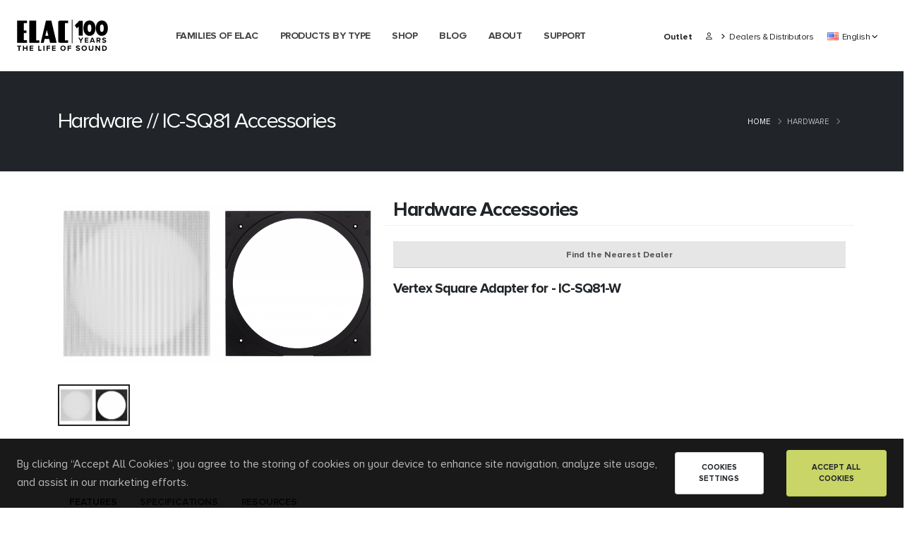

--- FILE ---
content_type: text/html; charset=UTF-8
request_url: https://elac.com/ic-sq81
body_size: 9739
content:
<!DOCTYPE html>
<html lang="en" class="side-panel">

<head>
	<!-- Basic -->
<meta charset="utf-8">
<meta name="viewport" content="width=device-width, initial-scale=1, shrink-to-fit=no">
<link rel="canonical" href="https://elac.com/ic-sq81">

<title>Hardware | Accessories | IC-SQ81 | Best Audiophile Speakers</title>

<meta name="keywords" content="Elac WebSite Template" />
<meta name="description" content="Elac - The life of sound | Best Audiophile Speakers">
<meta name="author" content="sercanuzun.com">

<!-- Favicon -->
<link rel="shortcut icon" href="https://elac.com/img/favicon.ico" type="image/x-icon" />
<link rel="apple-touch-icon" sizes="180x180" href="https://elac.com/img/apple-touch-icon.png">
<link rel="icon" type="image/png" sizes="32x32" href="https://elac.com/img/favicon-32x32.png">
<link rel="icon" type="image/png" sizes="16x16" href="https://elac.com/img/favicon-16x16.png">
<link rel="manifest" href="https://elac.com/img/site.webmanifest">
<link rel="mask-icon" href="https://elac.com/img/safari-pinned-tab.svg" color="#c9d567">
<meta name="apple-mobile-web-app-title" content="elac.com">
<meta name="application-name" content="elac.com">
<meta name="msapplication-TileColor" content="#ffffff">
<meta name="msapplication-config" content="https://elac.com/img/browserconfig.xml">
<meta name="theme-color" content="#ffffff">

<!-- Open Graph Meta Tags -- >
<meta property="og:title" content="Elac - The life of sound">
<meta property="og:description" content="Best Audiophile Speakers">
<meta property="og:type" content="website">
<meta property="og:url" content="https://elac.com/ic-sq81">
<meta property="og:image" content="https://elac.com/img/og-image.jpg">

< !-- Twitter Card Meta Tags -- >
<meta name="twitter:card" content="summary_large_image">
<meta name="twitter:title" content="Elac - The life of sound">
<meta name="twitter:description" content="Best Audiophile Speakers">
<meta name="twitter:image" content="https://elac.com/img/twitter-image.jpg">
<meta name="twitter:site" content="@elac">

< !-- Schema.org Markup -- >
<script type="application/ld+json">
	{
		"@context": "https://schema.org",
		"@type": "Organization",
		"name": "Elac",
		"url": "https://elac.com",
		"logo": "https://elac.com/img/logo.png",
		"sameAs": [
			"https://www.facebook.com/elac",
			"https://www.twitter.com/elac",
			"https://www.instagram.com/elac",
			"https://www.linkedin.com/company/elac"
		]
	}
</script> -->

<!-- Web Fonts -->
<!-- <link rel="preload" href="https://fonts.googleapis.com/css?family=Poppins:300,400,500,600,700,800%7CShadows+Into+Light%7CPlayfair+Display:400&display=swap" as="style" onload="this.onload=null;this.rel='stylesheet'" />
<noscript>
	<link href="https://fonts.googleapis.com/css?family=Poppins:300,400,500,600,700,800%7CShadows+Into+Light%7CPlayfair+Display:400&display=swap" rel="stylesheet" type="text/css" />
</noscript> -->

<!-- Vendor CSS -->
<link rel="preload" href="https://elac.com/vendor/bootstrap/css/bootstrap.min.css" as="style" onload="this.onload=null;this.rel='stylesheet'">
<noscript>
	<link rel="stylesheet" href="https://elac.com/vendor/bootstrap/css/bootstrap.min.css">
</noscript>
<link rel="preload" href="https://elac.com/vendor/fontawesome-free/css/all.min.css" as="style" onload="this.onload=null;this.rel='stylesheet'">
<noscript>
	<link rel="stylesheet" href="https://elac.com/vendor/fontawesome-free/css/all.min.css">
</noscript>
<link rel="preload" href="https://elac.com/vendor/animate/animate.compat.css" as="style" onload="this.onload=null;this.rel='stylesheet'">
<noscript>
	<link rel="stylesheet" href="https://elac.com/vendor/animate/animate.compat.css">
</noscript>
<link rel="preload" href="https://elac.com/vendor/simple-line-icons/css/simple-line-icons.min.css" as="style" onload="this.onload=null;this.rel='stylesheet'">
<noscript>
	<link rel="stylesheet" href="https://elac.com/vendor/simple-line-icons/css/simple-line-icons.min.css">
</noscript>
<link rel="preload" href="https://elac.com/vendor/owl.carousel/assets/owl.carousel.min.css" as="style" onload="this.onload=null;this.rel='stylesheet'">
<noscript>
	<link rel="stylesheet" href="https://elac.com/vendor/owl.carousel/assets/owl.carousel.min.css">
</noscript>
<link rel="preload" href="https://elac.com/vendor/owl.carousel/assets/owl.theme.default.min.css" as="style" onload="this.onload=null;this.rel='stylesheet'">
<noscript>
	<link rel="stylesheet" href="https://elac.com/vendor/owl.carousel/assets/owl.theme.default.min.css">
</noscript>
<link rel="preload" href="https://elac.com/vendor/magnific-popup/magnific-popup.min.css" as="style" onload="this.onload=null;this.rel='stylesheet'">
<noscript>
	<link rel="stylesheet" href="https://elac.com/vendor/magnific-popup/magnific-popup.min.css">
</noscript>

<!-- Theme CSS -->
<link rel="preload" href="https://elac.com/css/theme.css" as="style" onload="this.onload=null;this.rel='stylesheet'">
<noscript>
	<link rel="stylesheet" href="https://elac.com/css/theme.css">
</noscript>
<link rel="preload" href="https://elac.com/css/theme-elements.css" as="style" onload="this.onload=null;this.rel='stylesheet'">
<noscript>
	<link rel="stylesheet" href="https://elac.com/css/theme-elements.css">
</noscript>
<link rel="preload" href="https://elac.com/css/theme-blog.css" as="style" onload="this.onload=null;this.rel='stylesheet'">
<noscript>
	<link rel="stylesheet" href="https://elac.com/css/theme-blog.css">
</noscript>
<link rel="preload" href="https://elac.com/css/theme-shop.css" as="style" onload="this.onload=null;this.rel='stylesheet'">
<noscript>
	<link rel="stylesheet" href="https://elac.com/css/theme-shop.css">
</noscript>

<!-- Skin CSS -->
<link rel="preload" href="https://elac.com/css/skins/elac.css" as="style" onload="this.onload=null;this.rel='stylesheet'">
<noscript>
	<link rel="stylesheet" href="https://elac.com/css/skins/elac.css">
</noscript>

<!-- Page Specific CSS -->
<link rel="stylesheet" href="https://elac.com/css/product.css">
<!-- Theme Custom CSS -->
<link rel="preload" href="https://elac.com/css/custom.css" as="style" onload="this.onload=null;this.rel='stylesheet'">
<noscript>
	<link rel="stylesheet" href="https://elac.com/css/custom.css">
</noscript>

<!-- Head Libs -->
<script src="https://elac.com/vendor/modernizr/modernizr.min.js"></script>

<!-- HubSpot Embed Code -->
<script type="text/javascript" id="hs-script-loader" async defer src="//js.hs-scripts.com/46792971.js"></script>

<script type="text/javascript" src="https://af.uppromote.com/tracking_third_party.js?shop=elac-america.myshopify.com"></script>
</head>

<body data-plugin-scroll-spy data-plugin-options="{'target': '#header'}">

	<button class="btn btn-primary position-fixed right-0 top-50pct text-color-light text-3-5 z-index-4 d-none " id="currentCartButton" type="button" data-bs-toggle="offcanvas" data-bs-target="#cartBody" aria-controls="cartBody">
    <div class="" id="currentCartTotalQuantity">0</div>
    <svg xmlns="http://www.w3.org/2000/svg" class="" data-element="toggle.icon" viewBox="0 0 25 25" enable-background="new 0 0 25 25" style="width: 20px;height: 20px;">
        <g class="shopify-buy__icon-cart__group">
            <path fill="#FFFFFF" d="M24.6 3.6c-.3-.4-.8-.6-1.3-.6h-18.4l-.1-.5c-.3-1.5-1.7-1.5-2.5-1.5h-1.3c-.6 0-1 .4-1 1s.4 1 1 1h1.8l3 13.6c.2 1.2 1.3 2.4 2.5 2.4h12.7c.6 0 1-.4 1-1s-.4-1-1-1h-12.7c-.2 0-.5-.4-.6-.8l-.2-1.2h12.6c1.3 0 2.3-1.4 2.5-2.4l2.4-7.4v-.2c.1-.5-.1-1-.4-1.4zm-4 8.5v.2c-.1.3-.4.8-.5.8h-13l-1.8-8.1h17.6l-2.3 7.1z"></path>
            <circle fill="#FFFFFF" cx="9" cy="22" r="2"></circle>
            <circle fill="#FFFFFF" cx="19" cy="22" r="2"></circle>
        </g>
    </svg>
</button>
<div class="offcanvas offcanvas-end" tabindex="-1" id="cartBody" aria-labelledby="cartBodyLabel" style="z-index: 1051;"></div>	        <!-- GDPR Bar -->
        <div class="gdpr-bar" data-plugin-gdpr>
            <div class="gdpr-bar-description">
                <p class="text-color-light opacity-7 mb-0">By clicking “Accept All Cookies”, you agree to the storing of cookies on your device to enhance site navigation, analyze site usage, and assist in our marketing efforts.</p>
            </div>
            <div class="gdpr-bar-actions">
                <a href="#" class="gdpr-preferences-trigger btn btn-modern btn-light text-color-dark">Cookies Settings</a>
                <a href="#" class="gdpr-agree-trigger text-decoration-none btn btn-primary btn-modern btn-px-4 py-3 font-weight-bold text-color-dark">Accept All Cookies</a>
            </div>
        </div>

        <!-- GDPR Preferences Popup -->
        <div class="gdpr-preferences-popup">
            <div class="gdpr-preferences-popup-content position-relative">
                <a href="#" class="gdpr-close-popup text-color-grey text-color-hover-dark"><i class="fas fa-times"></i></a>
                <form class="gdpr-preferences-form">
                    <div class="gdpr-preferences-popup-content-body">
                        <h4 class="text-color-dark font-weight-bold mb-3">Privacy Preference Center</h4>
                        <p>When you visit any website, it may store or retrieve information on your browser, mostly in the form of cookies. This information might be about you, your preferences or your device and is mostly used to make the site work as you expect it to. The information does not usually directly identify you, but it can give you a more personalized web experience. Because we respect your right to privacy, you can choose not to allow some types of cookies. Click on the different category headings to find out more and change our default settings. However, blocking some types of cookies may impact your experience of the site and the services we are able to offer. </p>
                        <hr>
                        <div class="accordion" id="accordion1">
                            <div class="card card-default">
                                <div class="card-header" id="collapse1HeadingOne">
                                    <h4 class="card-title m-0">
                                        <a href="#" class="accordion-toggle collapsed text-color-default" data-bs-toggle="collapse" data-bs-target="#collapse1One" aria-expanded="false" aria-controls="collapse1One">
                                            <i class="fas fa-plus"></i> Strictly Necessary Cookies<strong class="text-color-dark text-2 float-end">Always Active</strong>
                                            <input type="hidden" name="cookies_consent[]" class="gdpr-input" value="privacy-policy" />
                                        </a>
                                    </h4>
                                </div>
                                <div id="collapse1One" class="collapse" aria-labelledby="collapse1HeadingOne">
                                    <div class="card-body">
                                        <p class="mb-0">These cookies are necessary for the website to function and cannot be switched off in our systems. They are usually only set in response to actions made by you which amount to a request for services, such as setting your privacy preferences, logging in or filling in forms. You can set your browser to block or alert you about these cookies, but some parts of the site will not then work. These cookies do not store any personally identifiable information.</p>
                                    </div>
                                </div>
                            </div>
                            <div class="card card-default">
                                <div class="card-header" id="collapse1HeadingTwo">
                                    <h4 class="card-title m-0">
                                        <input type="checkbox" name="cookies_consent[]" class="gdpr-input custom-checkbox-switch float-end m-2" value="functional-cookies" />
                                        <a href="#" class="accordion-toggle collapsed text-color-default" data-bs-toggle="collapse" data-bs-target="#collapse1Two" aria-expanded="false" aria-controls="collapse1Two">
                                            <i class="fas fa-plus"></i> Functional Cookies
                                        </a>
                                    </h4>
                                </div>
                                <div id="collapse1Two" class="collapse" aria-labelledby="collapse1HeadingTwo">
                                    <div class="card-body">
                                        <p class="mb-0">These cookies enable the website to provide enhanced functionality and personalisation. They may be set by us or by third party providers whose services we have added to our pages. If you do not allow these cookies then some or all of these services may not function properly.</p>
                                    </div>
                                </div>
                            </div>
                            <div class="card card-default">
                                <div class="card-header" id="collapse1HeadingThree">
                                    <h4 class="card-title m-0">
                                        <input type="checkbox" name="cookies_consent[]" class="gdpr-input custom-checkbox-switch float-end m-2" value="targeting-cookies" />
                                        <a href="#" class="accordion-toggle collapsed text-color-default" data-bs-toggle="collapse" data-bs-target="#collapse1Three" aria-expanded="false" aria-controls="collapse1Three">
                                            <i class="fas fa-plus"></i> Targeting Cookies
                                        </a>
                                    </h4>
                                </div>
                                <div id="collapse1Three" class="collapse" aria-labelledby="collapse1HeadingThree">
                                    <div class="card-body">
                                        <p class="mb-0">These cookies may be set through our site by our advertising partners. They may be used by those companies to build a profile of your interests and show you relevant adverts on other sites. They do not store directly personal information, but are based on uniquely identifying your browser and internet device. If you do not allow these cookies, you will experience less targeted advertising.</p>
                                    </div>
                                </div>
                            </div>
                            <div class="card card-default">
                                <div class="card-header" id="collapse1HeadingFour">
                                    <h4 class="card-title m-0">
                                        <input type="checkbox" name="cookies_consent[]" class="gdpr-input custom-checkbox-switch float-end m-2" value="performance-cookies" />
                                        <a href="#" class="accordion-toggle collapsed text-color-default" data-bs-toggle="collapse" data-bs-target="#collapse1Four" aria-expanded="false" aria-controls="collapse1Four">
                                            <i class="fas fa-plus"></i> Performance Cookies
                                        </a>
                                    </h4>
                                </div>
                                <div id="collapse1Four" class="collapse" aria-labelledby="collapse1HeadingFour">
                                    <div class="card-body">
                                        <p class="mb-0">These cookies allow us to count visits and traffic sources so we can measure and improve the performance of our site. They help us to know which pages are the most and least popular and see how visitors move around the site. All information these cookies collect is aggregated and therefore anonymous. If you do not allow these cookies we will not know when you have visited our site, and will not be able to monitor its performance.</p>
                                    </div>
                                </div>
                            </div>
                        </div>
                    </div>
                    <div class="gdpr-preferences-popup-content-footer">
                        <button type="submit" class="btn btn-primary btn-modern btn-px-4 py-3 font-weight-bold">Confirm My Choices</button>
                        <a href="https://elac.com/privacy-policy" target="_blank" class="text-color-default text-color-hover-primary">Privacy Policy</a>
                    </div>
                </form>
            </div>
        </div>

<div data-plugin-gdpr-wrapper data-plugin-options="{'checkCookie': 'performance-cookies', 'ajaxURL': 'https://elac.com/js/performance-cookies'}"></div>
	<div class="body">

		<header id="header" class="header-effect-shrink " data-plugin-options="{'stickyEnabled': true, 'stickyEffect': 'shrink', 'stickyEnableOnBoxed': true, 'stickyEnableOnMobile': false, 'stickyChangeLogo': true, 'stickyStartAt': 30, 'stickyHeaderContainerHeight': 70}">
<div class="header-body border-top-0">
<div class="header-container container-fluid px-lg-4">
<div class="header-row">
<div class="header-column flex-grow-0">
<div class="header-row pe-4">
<div class="header-logo">
<a href="https://elac.com"><img alt="Elac" width="129" height="56" data-sticky-width="82" data-sticky-height="40" src="https://elac.com/img/elac/logo-100-b.svg"></a>
</div>
</div>
</div>
<div class="header-column">
<div class="header-row">
<div class="header-nav header-nav-links justify-content-center">
<div class="header-nav-main header-nav-main-square header-nav-main-effect-2 header-nav-main-sub-effect-1">
<nav class="collapse header-mobile-border-top">
<ul class="nav nav-pills" id="mainNav">
<li class="dropdown dropdown-mega">
<a class="dropdown-item dropdown-toggle" href="#">Families of Elac</a>
<ul class="dropdown-menu custom">
<li>
<div class="dropdown-mega-content">
<div class="row">
<div class="col">
<span class="dropdown-mega-sub-title">Home</span>
<img class="img-fluid lazyload" src="https://elac.com/img/navigation-menu/debut-refrence-web-1440x540-edit.webp" width="320" height="180" alt="Home Image">
<div class="divider divider-primary divider-small divider-small-sm"><hr></div>
<ul class="dropdown-mega-sub-nav">
<li><span>Speaker Series</span>
<ul>
<li><a class="dropdown-item" href="https://elac.com/debut-2-0">Debut 2.0</a></li>
<li><a class="dropdown-item" href="https://elac.com/debut-3-0">Debut 3.0</a></li>
<li><a class="dropdown-item" href="https://elac.com/unifi2">UniFi 2.0</a></li>
<li><a class="dropdown-item" href="https://elac.com/debut-reference">Debut Reference</a></li>
<li><a class="dropdown-item" href="https://elac.com/unifi-reference">UniFi Reference</a></li>
</ul>
</li>
<li><span>Powered Speakers</span>
<ul>
<li><a class="dropdown-item" href="https://elac.com/designer-series">Designer Series </a></li>
<li><a class="dropdown-item" href="https://elac.com/debut-connex">Debut ConneX</a></li>
<li><a class="dropdown-item" href="https://elac.com/navis">Navis</a></li>
</ul>
</li>
</ul>
</div>
<div class="col">
<span class="dropdown-mega-sub-title">Premium</span>
<img class="img-fluid lazyload" src="https://elac.com/img/navigation-menu/509-2.webp" width="320" height="180" alt="Premium Image">
<div class="divider divider-primary divider-small divider-small-sm"><hr></div>
<ul class="dropdown-mega-sub-nav">
<li><span>Speaker Series</span>
<ul>
<li><a class="dropdown-item" href="https://elac.com/4pi">4Pi</a></li>
<li><a class="dropdown-item" href="https://elac.com/carina">Carina</a></li>
<li><a class="dropdown-item" href="https://elac.com/concentro">Concentro</a></li>
<li><a class="dropdown-item" href="https://elac.com/concentro-2-0">Concentro 2.0</a></li>
<li><a class="dropdown-item" href="https://elac.com/elegant">Elegant</a></li>
<li><a class="dropdown-item" href="https://elac.com/solano-2-0">Solano 2.0</a></li>
<li><a class="dropdown-item" href="https://elac.com/vela">Vela</a></li>
<li><a class="dropdown-item" href="https://elac.com/vela-2-0">Vela 2.0</a></li>
</ul>
</li>
<li><span>Turntable</span>
<ul>
<li><a class="dropdown-item" href="https://elac.com/miracord">Miracord</a></li>
</ul>
</li>
</ul>
</div>
<div class="col">
<span class="dropdown-mega-sub-title">Subwoofer</span>
<img class="img-fluid lazyload" src="https://elac.com/img/navigation-menu/elac-subwoofer-ds-ambiente-2-23-1.webp" width="320" height="180" alt="Subwoofer Image">
<div class="divider divider-primary divider-small divider-small-sm"><hr></div>
<ul class="dropdown-mega-sub-nav">
<li><span>Subwoofer</span>
<ul>
<li><a class="dropdown-item" href="https://elac.com/debut-3-subs">Debut 3.0 Subwoofers<span class="tip p-relative bottom-2">new</span></a></li>
<li><a class="dropdown-item" href="https://elac.com/varro">Varro </a></li>
</ul>
</li>
</ul>
</div>
<div class="col">
<span class="dropdown-mega-sub-title">Bluetooh</span>
<img class="img-fluid lazyload" src="https://elac.com/img/navigation-menu/DSC8071.webp" width="320" height="180" alt="Bluetooh Image">
<div class="divider divider-primary divider-small divider-small-sm"><hr></div>
<ul class="dropdown-mega-sub-nav">
<li><span>Bluetooth</span>
<ul>
<li><a class="dropdown-item" href="https://elac.com/nava">NAVA<span class="tip p-relative bottom-2">new</span></a></li>
</ul>
</li>
</ul>
</div>
<div class="col">
<span class="dropdown-mega-sub-title">Installation</span>
<img class="img-fluid lazyload" src="https://elac.com/img/navigation-menu/1920x721px.webp" width="320" height="180" alt="Installation Image">
<div class="divider divider-primary divider-small divider-small-sm"><hr></div>
<ul class="dropdown-mega-sub-nav">
<li><span>Amplifiers</span>
<ul>
<li><a class="dropdown-item" href="https://elac.com/integrated">Integrated</a></li>
</ul>
</li>
<li><span>In-Wall/In-Ceiling</span>
<ul>
<li><a class="dropdown-item" href="https://elac.com/vertex-i">Vertex I</a></li>
<li><a class="dropdown-item" href="https://elac.com/vertex-ii">Vertex II</a></li>
<li><a class="dropdown-item" href="https://elac.com/vertex-iii">Vertex III</a></li>
</ul>
</li>
<li><span>Outdoor/Indoor</span>
<ul>
<li><a class="dropdown-item" href="https://elac.com/muroo">Muro</a></li>
<li><a class="dropdown-item" href="https://elac.com/muro-pro">Muro Pro</a></li>
</ul>
</li>
<li><span>Subwoofer</span>
<ul>
<li><a class="dropdown-item" href="https://elac.com/vertex">Vertex</a></li>
<li><a class="dropdown-item" href="https://elac.com/muros">Muro</a></li>
</ul>
</li>
<li><span>Soundbars/On-Wall</span>
<ul>
<li><a class="dropdown-item" href="https://elac.com/muro">Muro</a></li>
<li><a class="dropdown-item" href="https://elac.com/vertex-iiis">Vertex III</a></li>
<li><a class="dropdown-item" href="https://elac.com/ws-line">WS Line</a></li>
</ul>
</li>
</ul>
</div>
<div class="col">
<span class="dropdown-mega-sub-title">Electronics &amp; Accessories</span>
<img class="img-fluid lazyload" src="https://elac.com/img/navigation-menu/wire-2.webp" width="320" height="180" alt="Electronics &amp; Accessories Image">
<div class="divider divider-primary divider-small divider-small-sm"><hr></div>
<ul class="dropdown-mega-sub-nav">
<li><span>Accessories</span>
<ul>
<li><a class="dropdown-item" href="https://elac.com/grilles">Grilles</a></li>
<li><a class="dropdown-item" href="https://elac.com/hardware">Hardware</a></li>
<li><a class="dropdown-item" href="https://elac.com/hdmi">HDMI</a></li>
<li><a class="dropdown-item" href="https://elac.com/speakerstands">Speaker Stands</a></li>
<li><a class="dropdown-item" href="https://elac.com/speaker-wires1">Speaker Wires</a></li>
</ul>
</li>
<li><span>Electronics</span>
<ul>
<li><a class="dropdown-item" href="https://elac.com/airx2">AirX2</a></li>
<li><a class="dropdown-item" href="https://elac.com/alchemy">Alchemy</a></li>
<li><a class="dropdown-item" href="https://elac.com/discovery">Discovery</a></li>
</ul>
</li>
<li><span>Surge Protectors</span>
<ul>
<li><a class="dropdown-item" href="https://elac.com/protek">Protek</a></li>
</ul>
</li>
</ul>
</div>
</div>
</div>
</li>
</ul>
</li>
<li class="dropdown">
<a class="dropdown-item dropdown-toggle" href="#">Products by Type</a>
<ul class="dropdown-menu">
<li><a class="dropdown-item" href="https://elac.com/accessories"><b>Accessories</b></a></li>
<li><a class="dropdown-item" href="https://elac.com/amplifier"><b>Amplifier</b></a></li>
<li><a class="dropdown-item" href="https://elac.com/pre-ampliifer"><b>Pre-Ampliifer</b></a></li>
<li><a class="dropdown-item" style="padding-left: 2.2em;" href="https://elac.com/phono-pre-amplifier">Phono Pre-Amplifier</a></li>
<li><a class="dropdown-item" href="https://elac.com/atmos"><b>Atmos</b></a></li>
<li><a class="dropdown-item" href="https://elac.com/bluetooth"><b>Bluetooth </b></a></li>
<li><a class="dropdown-item" href="https://elac.com/bookshelf-speaker"><b>Bookshelf Speaker</b></a></li>
<li><a class="dropdown-item" href="https://elac.com/center-channel"><b>Center Channel</b></a></li>
<li><a class="dropdown-item" href="https://elac.com/floorstand"><b>Floorstand</b></a></li>
<li><a class="dropdown-item" href="https://elac.com/in-ceiling-speaker"><b>In-Ceiling Speaker</b></a></li>
<li><a class="dropdown-item" href="https://elac.com/in-wall-speakers"><b>In-Wall Speakers</b></a></li>
<li><a class="dropdown-item" href="https://elac.com/on-wall-speakers"><b>On-Wall Speakers</b></a></li>
<li><a class="dropdown-item" href="https://elac.com/outdoor"><b>Outdoor</b></a></li>
<li><a class="dropdown-item" href="https://elac.com/powered-speaker"><b>Powered Speaker</b></a></li>
<li><a class="dropdown-item" href="https://elac.com/soundbar"><b>Soundbar</b></a></li>
<li><a class="dropdown-item" href="https://elac.com/speaker-stands"><b>Speaker Stands</b></a></li>
<li><a class="dropdown-item" href="https://elac.com/speaker-wires"><b>Speaker Wires</b></a></li>
<li><a class="dropdown-item" href="https://elac.com/subwoofer"><b>Subwoofer</b></a></li>
<li><a class="dropdown-item" href="https://elac.com/surge-protectors"><b>Surge Protectors </b></a></li>
<li><a class="dropdown-item" href="https://elac.com/turntable"><b>Turntable</b></a></li>
</ul>
</li>
<li class="dropdown"><a class="dropdown-item" href="https://elac.com/shop">Shop</a></li>
<li class="dropdown d-block d-sm-none"><a class="dropdown-item" href="https://elac.com/outlet">Outlet</a></li>
<li class="dropdown d-block d-sm-none"><a class="dropdown-item" href="https://elac.com/dealers-distributors">Dealers & Distributors</a></li>
<li class="dropdown"><a class="dropdown-item" href="https://elac.com/blog">Blog</a></li>
<li class="dropdown">
<a class="dropdown-item dropdown-toggle" href="#">About</a>
<ul class="dropdown-menu">
<li><a class="dropdown-item" href="https://elac.com/about-us">About Us</a></li>
<li><a class="dropdown-item" href="https://elac.com/timeline">Timeline</a></li>
<li><a class="dropdown-item" href="https://elac.com/press-releases">Press Releases</a></li>
<li><a class="dropdown-item" href="https://elac.com/collaborations">Collaborations</a></li>
</ul>
</li>
<li class="dropdown">
<a class="dropdown-item dropdown-toggle" href="#">Support</a>
<ul class="dropdown-menu">
<li><a class="dropdown-item" href="https://resources.elac.com/" target="_blank">Get Support</a></li>
<li><a class="dropdown-item" href="https://elac.com/faq">FAQs</a></li>
<li><a class="dropdown-item" href="https://elac.com/documentation">Documentation</a></li>
<li><a class="dropdown-item" href="https://elac.com/product-archive">Product Archive</a></li>
<li><a class="dropdown-item" href="https://elac.com/contact-us">Contact Us</a></li>
</ul>
</li>
</ul>
</nav>
</div>
</div>
</div>
</div>
<div class="header-column flex-grow-0 justify-content-center">
<div class="header-row ps-4 justify-content-end">
<ul class="nav me-1 mt-1 d-none d-sm-block"><li class="nav-item"><a class="nav-link text-color-dark text-2 font-weight-semibold" target="_blank" href="https://elac.com/outlet">Outlet</a></li></ul>
<nav class="header-nav-top">
<ul class="nav mt-1 nav-pills" id="mainNav">
<li class="nav-item nav-item-borders py-2 pe-0"><a class="nav-link ps-0" href="https://elac.com/customer"><i class="fa-regular fa-user"></i>&#8203;</a></li>
<li class="nav-item nav-item-anim-icon d-none d-sm-block py-2"><a class="nav-link ps-0" href="https://elac.com/dealers-distributors"><i class="fas fa-angle-right"></i> Dealers & Distributors</a></li>
<li class="nav-item nav-item-borders py-2 pe-0 dropdown">
<a class="nav-link text-color-hover-dark" href="#" role="button" id="dropdownLanguage" data-bs-toggle="dropdown" aria-haspopup="true" aria-expanded="false">
<img src="https://elac.com/img/blank_24x17.gif" class="flag flag-us" alt="Button for English" /> English
<i class="fas fa-angle-down"></i>
</a>
<div class="dropdown-menu dropdown-menu-end" aria-labelledby="dropdownLanguage">
<a class="dropdown-item" href="https://elac.com/languageSwitch/en"><img src="https://elac.com/img/blank_24x17.gif" class="flag flag-us" alt="English" />English</a>
<a class="dropdown-item" href="https://elac.com/languageSwitch/de"><img src="https://elac.com/img/blank_24x17.gif" class="flag flag-de" alt="Deutsch" />Deutsch</a>
<a class="dropdown-item" href="https://elac.com/languageSwitch/jp"><img src="https://elac.com/img/blank_24x17.gif" class="flag flag-jp" alt="日本語" />日本語</a>
</div>
</li>
</ul>
</nav>
<div id="headerCartButton" class="header-nav-features header-nav-features-no-border header-nav-features-lg-show-border order-1 order-lg-2 ms-0 d-none">
<div class="header-nav-feature header-nav-features-cart d-inline-flex">
<a href="#" class="header-nav-features-toggle" aria-label="">
<img src="https://elac.com/img/icons/icon-cart.svg" width="14" alt="" class="header-nav-top-icon-img">
<span class="cart-info">
<span class="cart-qty" id="currentCartTotalQuantityHeader">0</span>
</span>
</a>
<div class="header-nav-features-dropdown" id="headerTopCartDropdown"><div class="offcanvas-body"><div class="text-center">Your cart is empty.</div></div><div class="offcanvas-footer"></div></div>
</div>
</div>
<button class="btn header-btn-collapse-nav ms-0 ms-sm-3" data-bs-toggle="collapse" data-bs-target=".header-nav-main nav" aria-label="Mobile Menu"><i class="fas fa-bars"></i></button>
</div>
</div>
</div>
</div>
</div>
</header>
		<div role="main" class="main shop">

			<section class="page-header page-header-modern bg-color-dark page-header-md border-0 m-0">
				<div class="container">
					<div class="row">
						<div class="col-md-8 order-2 order-md-1 align-self-center p-static">
							<h2 class="text-white m-0">Hardware // <strong>IC-SQ81</strong> Accessories</h2>
						</div>
						<div class="col-md-4 order-1 order-md-2 align-self-center">
							<ul class="breadcrumb d-block text-md-end breadcrumb-light">
								<li><a href="https://elac.com">Home</a></li>
								<li class="active"><a href="https://elac.com/hardware">Hardware</a></li>
								<li class="active"></li>
							</ul>
						</div>
					</div>
				</div>
			</section>

			
				<div id="examples" class="container py-2 pb-5">
										<div class="row">
						<div class="col-lg-5 position-relative">
							<aside class="sidebar" id="sidebar" data-plugin-sticky data-plugin-options="{'minWidth': 991, 'containerSelector': '.container', 'padding': {'top': 110}}">
								<div class="row justify-content-center mt-4">
									<div class="col mx-auto">
										<div id='product-detail-owl-carousel'></div>
									</div>
								</div>
							</aside>
						</div>
						<div class="col-lg-7 mt-4">
							<div class="row">
								<h1 class="mb-0 font-weight-bold text-7"><strong>Hardware</strong> Accessories</h1>
							</div>
														<div class="row">
								<hr class="mt-0">
																											<div class="col"><a href="https://elac.com/dealers-distributors" class="btn w-100 mb-2 btn-link-effect-3 btn-light-scale-2 rounded-0">Find the Nearest Dealer</a></div>
															</div>
														<div class="row mt-2">
								<h4>Vertex Square Adapter for - IC-SQ81-W</h4>
															</div>
						</div>
					</div>
				</div>

				
				<div class="row mb-4">
					<div class="col">
						<div id="description" class="tabs tabs-simple tabs-simple-full-width-line tabs-product tabs-dark mb-2">
							<div class="container">
								<ul class="nav nav-tabs justify-content-start">
									<li class="nav-item"><a class="nav-link active font-weight-bold text-3 text-uppercase py-2 px-3 text-color-dark--300" href="#productFeatures" data-bs-toggle="tab">Features</a></li>
									<li class="nav-item"><a class="nav-link font-weight-bold text-3 text-uppercase py-2 px-3 text-color-dark--300" href="#productSpecifications" data-bs-toggle="tab">Specifications</a></li>
									<li class="nav-item"><a class="nav-link font-weight-bold text-3 text-uppercase py-2 px-3 text-color-dark--300" href="#productResources" data-bs-toggle="tab">Resources</a></li>
								</ul>
							</div>
							<div class="tab-content p-0">
								<div class="tab-pane px-0 py-3 active" id="productFeatures">
																	</div>

								<div class="tab-pane px-0 py-3" id="productSpecifications">
																	</div>
								<div class="tab-pane px-0 py-3" id="productResources">
									<div class="container">
										<div class="alert alert-dark"><strong><i class="far fa-solid fa-file-pdf "></i>Square Adaptor Installation</strong> Version: 1.0.0 (English) <a href="https://elac.com/download/ic-sq81/square-adapter-installation.pdf" target="_blank" class="alert-link float-end">Download</a></div>									</div>
								</div>
							</div>
						</div>
					</div>
				</div>

				
										<section class="section bg-dark section-height-3 m-0 border-0" id="overview">
							<div class="container-fluid">
								<div class="row">
									<div class="col text-center">
										<h2 class="text-color-light font-weight-bold text-7 mb-1">Explore the Hardware Series</h2>
										<p class="lead text-muted">Step into impeccable acoustic experiences with ELAC Hardware Series. Explore more products in the series.</p>
									</div>
								</div>
							</div>
							<div class="row justify-content-center">
								<div class="col-sm-11 col-md-8 py-4">
									<div class="owl-carousel owl-theme stage-margin stage-margin-lg nav-style-2 mb-3 mt-4" data-plugin-options="{'responsive': {'0': {'items': 1}, '479': {'items': 2}, '768': {'items': 2}, '979': {'items': 2}, '1199': {'items': 3}}, 'margin': 50, 'loop': true, 'nav': true, 'dots': false, 'stagePadding': 100, 'autoplay': true, 'autoplayTimeout': 5000}">
																					<div>
												<div class="carousel-ipad carousel-ipad-sm">
													<a href="https://elac.com/ic-sq31" class="text-decoration-none">
														<h2 class="text-color-dark font-weight-bold text-4 mb-1 appear-animation animated fadeInUpShorter appear-animation-visible" data-appear-animation="fadeInUpShorter" data-appear-animation-delay="0" style="animation-delay: 0ms;">IC-SQ31</h2>
														<img class="img-fluid lazyload rounded-0" src="https://elac.com/img/product/ic-sq31/HDP_1011.webp" alt="Explore IC-SQ31 Product">
													</a>
												</div>
											</div>
																					<div>
												<div class="carousel-ipad carousel-ipad-sm">
													<a href="https://elac.com/ic-sq61" class="text-decoration-none">
														<h2 class="text-color-dark font-weight-bold text-4 mb-1 appear-animation animated fadeInUpShorter appear-animation-visible" data-appear-animation="fadeInUpShorter" data-appear-animation-delay="0" style="animation-delay: 0ms;">IC-SQ61</h2>
														<img class="img-fluid lazyload rounded-0" src="https://elac.com/img/product/ic-sq61/HDP_1017.webp" alt="Explore IC-SQ61 Product">
													</a>
												</div>
											</div>
																					<div>
												<div class="carousel-ipad carousel-ipad-sm">
													<a href="https://elac.com/ic-ik31-bk" class="text-decoration-none">
														<h2 class="text-color-dark font-weight-bold text-4 mb-1 appear-animation animated fadeInUpShorter appear-animation-visible" data-appear-animation="fadeInUpShorter" data-appear-animation-delay="0" style="animation-delay: 0ms;">IC-IK31-BK</h2>
														<img class="img-fluid lazyload rounded-0" src="https://elac.com/img/product/ic-ik31-bk/HDP_1019.webp" alt="Explore IC-IK31-BK Product">
													</a>
												</div>
											</div>
																					<div>
												<div class="carousel-ipad carousel-ipad-sm">
													<a href="https://elac.com/ic-ik61-bk" class="text-decoration-none">
														<h2 class="text-color-dark font-weight-bold text-4 mb-1 appear-animation animated fadeInUpShorter appear-animation-visible" data-appear-animation="fadeInUpShorter" data-appear-animation-delay="0" style="animation-delay: 0ms;">IC-IK61-BK</h2>
														<img class="img-fluid lazyload rounded-0" src="https://elac.com/img/product/ic-ik61-bk/HDP_1024.webp" alt="Explore IC-IK61-BK Product">
													</a>
												</div>
											</div>
																					<div>
												<div class="carousel-ipad carousel-ipad-sm">
													<a href="https://elac.com/ic-ik81" class="text-decoration-none">
														<h2 class="text-color-dark font-weight-bold text-4 mb-1 appear-animation animated fadeInUpShorter appear-animation-visible" data-appear-animation="fadeInUpShorter" data-appear-animation-delay="0" style="animation-delay: 0ms;">IC-IK81</h2>
														<img class="img-fluid lazyload rounded-0" src="https://elac.com/img/product/ic-ik81/HDP_1026.webp" alt="Explore IC-IK81 Product">
													</a>
												</div>
											</div>
																			</div>
								</div>
							</div>
						</section>
				
				
			
		</div>

		<footer id="footer" class="border-0 bg-light " data-spy-offset="15">
<div class="container my-4">
<div class="row py-5">
<div class="col">
<h2 class="text-6 text-transform-none font-weight-semibold mb-4 text-color-dark">News & Events</h2>
<ul class="list list-icons list-icons-sm">
<li><i class="fas fa-angle-right"></i><a href="https://elac.com/press-releases" class="link-hover-style-1 text-color-default">Press Releases</a></li>
<li><i class="fas fa-angle-right"></i><a href="https://elac.com/tradeshows-events" class="link-hover-style-1 text-color-default">Tradeshows & Events</a></li>
<li><i class="fas fa-angle-right"></i><a href="https://elac.com/newsletter-subscription" class="link-hover-style-1 text-color-default">Newsletter Subscription</a></li>
<li><i class="fas fa-angle-right"></i><a href="https://assetslibrary.elac.com/" class="link-hover-style-1 text-color-default">Digital Assets & Media Library</a></li>
</ul>
</div>
<div class="col">
<h2 class="text-6 text-transform-none font-weight-semibold mb-4 text-color-dark">Support</h2>
<ul class="list list-icons list-icons-sm">
<li class="mb-1"><i class="fas fa-angle-right"></i><a href="https://elac.com/documentation" class="link-hover-style-1 text-color-default">Documentation</a></li>
<li class="mb-1"><i class="fas fa-angle-right"></i><a href="https://elac.com/product-archive" class="link-hover-style-1 text-color-default"> Product Archive</a></li>
</ul>
</div>
<div class="col-md-6 col-sm-12">
<h2 class="text-6 text-transform-none font-weight-semibold mb-4 text-color-dark">Legal</h2>
<div class="row">
<div class="col-6">
<ul class="list list-icons list-icons-sm">
<li class="mb-1"><i class="fas fa-angle-right"></i><a href="https://elac.com/unauthorized-reseller" class="link-hover-style-1 text-color-default">Unauthorized Reseller </a></li>
<li class="mb-1"><i class="fas fa-angle-right"></i><a href="https://elac.com/warranty-information" class="link-hover-style-1 text-color-default">Warranty Information </a></li>
<li class="mb-1"><i class="fas fa-angle-right"></i><a href="https://elac.com/return-policy" class="link-hover-style-1 text-color-default">Return Policy</a></li>
<li class="mb-1"><i class="fas fa-angle-right"></i><a href="https://elac.com/shipping-policy" class="link-hover-style-1 text-color-default">Shipping Policy</a></li>
</ul></div><div class="col-6"><ul class="list list-icons list-icons-sm">
<li class="mb-1"><i class="fas fa-angle-right"></i><a href="https://elac.com/terms-conditions" class="link-hover-style-1 text-color-default">Terms &amp; Conditions</a></li>
<li class="mb-1"><i class="fas fa-angle-right"></i><a href="https://elac.com/privacy-policy" class="link-hover-style-1 text-color-default">Privacy Policy</a></li>
<li class="mb-1"><i class="fas fa-angle-right"></i><a href="https://elac.com/protek-connected-equipment-guarantee" class="link-hover-style-1 text-color-default">Protek Connected Equipment Guarantee</a></li>
</ul>
</div>
</div>
</div>
</div>
</div>
<div class="footer-copyright bg-light">
<div class="container py-2">
<div class="row py-4">
<div class="col-md-1 d-flex align-items-center justify-content-center justify-content-md-start mb-2 mb-lg-0">
<a href="#" class="logo pe-0 pe-lg-3"><img class="img-fluid lazyload" src="https://elac.com/img/elac/logo-b.svg" alt="Elac" width="74" height="32"></a>
</div>
<div class="col-md-3 d-flex align-items-center justify-content-center justify-content-md-start mb-2 mb-lg-0">
<p class="text-color-grey-1000">© ELAC Electroacustic GmbH 2026</p>
</div>
<div class="col-md-8 d-flex align-items-center justify-content-center justify-content-md-end mb-4 mb-lg-0">
<ul class="footer-social-icons social-icons social-icons-clean ms-3 social-icons-icon">
<li class="social-icons-facebook"><a href="https://www.facebook.com/weareELAC/" target="_blank" title="facebook"><i class="fab fa-facebook text-2"></i></a></li>
<li class="social-icons-x-twitter"><a href="https://twitter.com/ELACaudio" target="_blank" title="x-twitter"><i class="fab fa-x-twitter text-2"></i></a></li>
<li class="social-icons-instagram"><a href="https://www.instagram.com/elacaudio/" target="_blank" title="instagram"><i class="fab fa-instagram text-2"></i></a></li>
</ul>
</div>
</div>
</div>
</div>
</footer>	</div>

	<!-- Vendor -->
	<script src="https://elac.com/vendor/plugins/js/plugins.min.js"></script>
	<script src="https://elac.com/vendor/gsap/gsap.min.js"></script>
	<script src="https://elac.com/vendor/bootstrap-star-rating/js/star-rating.min.js"></script>
	<script src="https://elac.com/vendor/bootstrap-star-rating/themes/krajee-fas/theme.min.js"></script>
	<script src="https://elac.com/vendor/jquery.countdown/jquery.countdown.min.js"></script>
	<script src="https://elac.com/vendor/elevatezoom/jquery.elevatezoom.min.js"></script>

	<!-- Theme Base, Components and Settings -->
	<script src="https://elac.com/js/theme.js"></script>

	<!-- Current Page Vendor and Views -->
	<script src="https://elac.com/js/views/view.contact.js"></script>
	<script src="https://elac.com/js/views/view.elac.shop.js"></script>

	<!-- Theme Custom -->
	<script src="https://elac.com/js/custom.js" async></script>

	<!-- Theme Initialization Files -->
	<script src="https://elac.com/js/theme.init.js"></script>

	<!-- Examples -->
	<script src="https://elac.com/js/examples/examples.image360.js"></script>
	<!-- <script src="< ?php echo SERVER_URL; ?>/js/examples/examples.gallery.js"></script> -->

	<script>
		const shopifyProductId = '';

		function findVariant(selectElement) {
			setVariant(selectElement.value);
		}

		function setVariant(variantValue = '') {
			var parameters = {
				id: '1129',
				name: 'IC-SQ81',
				path: 'ic-sq81',
				variantTitle: variantValue
			};
			applyVariant(parameters);
					}

		async function applyVariant(parameters) {
			parameters.shopifyProductId = shopifyProductId;
			const encodedParameters = new URLSearchParams({
				s: btoa(JSON.stringify(parameters))
			});
			try {
				const response = await fetch(window.location.origin + '/product-detail-owl-carousel', {
					method: 'POST',
					body: encodedParameters
				});
				const result = await response.json();
				if (result.response === 'success') {
					$('#product-detail-owl-carousel').html(result.carouselBody);
					theme.fn.intObs('.thumb-gallery-wrapper', function() {
						var $thumbGalleryDetail = $(this).find('.thumb-gallery-detail'),
							$thumbGalleryThumbs = $(this).find('.thumb-gallery-thumbs'),
							flag = false,
							duration = 300;
						$thumbGalleryDetail
							.owlCarousel({
								items: 1,
								margin: 10,
								nav: true,
								dots: false,
								loop: false,
								autoHeight: false,
								navText: [],
								rtl: ($('html').attr('dir') == 'rtl') ? true : false
							})
							.on('changed.owl.carousel', function(e) {
								if (!flag) {
									flag = true;
									$thumbGalleryThumbs.trigger('to.owl.carousel', [e.item.index - 1, duration, true]);

									$thumbGalleryThumbs.find('.owl-item').removeClass('selected');
									$thumbGalleryThumbs.find('.owl-item').eq(e.item.index).addClass('selected');
									flag = false;
								}
							});
						$thumbGalleryThumbs
							.owlCarousel({
								margin: 15,
								items: $(this).data('thumbs-items') ? $(this).data('thumbs-items') : 4,
								nav: false,
								center: $(this).data('thumbs-center') ? true : false,
								dots: false,
								rtl: ($('html').attr('dir') == 'rtl') ? true : false
							})
							.on('click', '.owl-item', function() {
								$thumbGalleryDetail.trigger('to.owl.carousel', [$(this).index(), duration, true]);
							})
							.on('changed.owl.carousel', function(e) {
								if (!flag) {
									flag = true;
									$thumbGalleryDetail.trigger('to.owl.carousel', [e.item.index, duration, true]);
									flag = false;
								}
							});
						$thumbGalleryThumbs.find('.owl-item').eq(0).addClass('selected');
					}, {});
					if ($.fn.elevateZoom) {
						if ($('[data-zoom-image]').get(0)) {
							$('[data-zoom-image]').each(function() {
								var $this = $(this);

								$this.elevateZoom({
									responsive: true,
									zoomWindowFadeIn: 350,
									zoomWindowFadeOut: 200,
									borderSize: 0,
									zoomContainer: $this.parent(),
									zoomType: 'inner',
									cursor: 'grab'
								});
							});
						}
					}
				} else {
					console.error('Failed to carousel:', result.errorMessage);
				}
			} catch (error) {
				console.error('Error in carousel:', error);
			}
		}
				setVariant?.(document.querySelector('.mySelect')?.value);
	</script>

</body>

</html>

--- FILE ---
content_type: text/css
request_url: https://elac.com/css/skins/elac.css
body_size: 700
content:
/* General */
:root {
	--border-radius: 4px;
	--border-radius2x: 8px;
	--default: #777;
}
/* Skin Colors */
:root {
	--primary: #c9d567;
	--primary-100: #c2cf53;
	--primary-200: #becd49;
	--primary-300: #bbca3f;
	--primary--100: #d0db7b;
	--primary--200: #d4dd85;
	--primary--300: #d7e08f;
	--primary-rgba-0: rgba(201, 213, 103, 0);
	--primary-rgba-10: rgba(201, 213, 103, 0.1);
	--primary-rgba-20: rgba(201, 213, 103, 0.2);
	--primary-rgba-30: rgba(201, 213, 103, 0.3);
	--primary-rgba-40: rgba(201, 213, 103, 0.4);
	--primary-rgba-50: rgba(201, 213, 103, 0.5);
	--primary-rgba-60: rgba(201, 213, 103, 0.6);
	--primary-rgba-70: rgba(201, 213, 103, 0.7);
	--primary-rgba-80: rgba(201, 213, 103, 0.8);
	--primary-rgba-90: rgba(201, 213, 103, 0.9);
	--secondary: #a07eb8;
	--secondary-100: #946eaf;
	--secondary-200: #8e65aa;
	--secondary-300: #885da6;
	--secondary--100: #ac8ec1;
	--secondary--200: #b297c6;
	--secondary--300: #b89fca;
	--secondary-rgba-0: rgba(160, 126, 184, 0);
	--secondary-rgba-10: rgba(160, 126, 184, 0.1);
	--secondary-rgba-20: rgba(160, 126, 184, 0.2);
	--secondary-rgba-30: rgba(160, 126, 184, 0.3);
	--secondary-rgba-40: rgba(160, 126, 184, 0.4);
	--secondary-rgba-50: rgba(160, 126, 184, 0.5);
	--secondary-rgba-60: rgba(160, 126, 184, 0.6);
	--secondary-rgba-70: rgba(160, 126, 184, 0.7);
	--secondary-rgba-80: rgba(160, 126, 184, 0.8);
	--secondary-rgba-90: rgba(160, 126, 184, 0.9);
	--tertiary: #005AEF;
	--tertiary-100: #0050d6;
	--tertiary-200: #004cc9;
	--tertiary-300: #0047bc;
	--tertiary--100: #0a66ff;
	--tertiary--200: #166eff;
	--tertiary--300: #2376ff;
	--tertiary-rgba-0: rgba(0, 90, 239, 0);
	--tertiary-rgba-10: rgba(0, 90, 239, 0.1);
	--tertiary-rgba-20: rgba(0, 90, 239, 0.2);
	--tertiary-rgba-30: rgba(0, 90, 239, 0.3);
	--tertiary-rgba-40: rgba(0, 90, 239, 0.4);
	--tertiary-rgba-50: rgba(0, 90, 239, 0.5);
	--tertiary-rgba-60: rgba(0, 90, 239, 0.6);
	--tertiary-rgba-70: rgba(0, 90, 239, 0.7);
	--tertiary-rgba-80: rgba(0, 90, 239, 0.8);
	--tertiary-rgba-90: rgba(0, 90, 239, 0.9);
	--quaternary: #383f48;
	--quaternary-100: #2d323a;
	--quaternary-200: #272c32;
	--quaternary-300: #22262b;
	--quaternary--100: #434c56;
	--quaternary--200: #49525e;
	--quaternary--300: #4e5865;
	--quaternary-rgba-0: rgba(56, 63, 72, 0);
	--quaternary-rgba-10: rgba(56, 63, 72, 0.1);
	--quaternary-rgba-20: rgba(56, 63, 72, 0.2);
	--quaternary-rgba-30: rgba(56, 63, 72, 0.3);
	--quaternary-rgba-40: rgba(56, 63, 72, 0.4);
	--quaternary-rgba-50: rgba(56, 63, 72, 0.5);
	--quaternary-rgba-60: rgba(56, 63, 72, 0.6);
	--quaternary-rgba-70: rgba(56, 63, 72, 0.7);
	--quaternary-rgba-80: rgba(56, 63, 72, 0.8);
	--quaternary-rgba-90: rgba(56, 63, 72, 0.9);
	--dark: #212529;
	--dark-100: #16181b;
	--dark-200: #101214;
	--dark-300: #0a0c0d;
	--dark--100: #2c3237;
	--dark--200: #32383e;
	--dark--300: #383f45;
	--dark-rgba-0: rgba(33, 37, 41, 0);
	--dark-rgba-10: rgba(33, 37, 41, 0.1);
	--dark-rgba-20: rgba(33, 37, 41, 0.2);
	--dark-rgba-30: rgba(33, 37, 41, 0.3);
	--dark-rgba-40: rgba(33, 37, 41, 0.4);
	--dark-rgba-50: rgba(33, 37, 41, 0.5);
	--dark-rgba-60: rgba(33, 37, 41, 0.6);
	--dark-rgba-70: rgba(33, 37, 41, 0.7);
	--dark-rgba-80: rgba(33, 37, 41, 0.8);
	--dark-rgba-90: rgba(33, 37, 41, 0.9);
	--light: #FFF;
	--light-100: #f2f2f2;
	--light-200: #ececec;
	--light-300: #e6e6e6;
	--light--100: #ffffff;
	--light--200: #ffffff;
	--light--300: #ffffff;
	--light-rgba-0: rgba(255, 255, 255, 0);
	--light-rgba-10: rgba(255, 255, 255, 0.1);
	--light-rgba-20: rgba(255, 255, 255, 0.2);
	--light-rgba-30: rgba(255, 255, 255, 0.3);
	--light-rgba-40: rgba(255, 255, 255, 0.4);
	--light-rgba-50: rgba(255, 255, 255, 0.5);
	--light-rgba-60: rgba(255, 255, 255, 0.6);
	--light-rgba-70: rgba(255, 255, 255, 0.7);
	--light-rgba-80: rgba(255, 255, 255, 0.8);
	--light-rgba-90: rgba(255, 255, 255, 0.9);
}
/* Skin Colors - Inverse */
:root {
	--primary-inverse: #777;
	--secondary-inverse: #FFF;
	--tertiary-inverse: #FFF;
	--quaternary-inverse: #FFF;
	--dark-inverse: #FFF;
	--light-inverse: #777;
}
/* Grey Colors */
:root {
	--grey: #969696;
	--grey-100: #f4f4f4;
	--grey-200: #eaeaea;
	--grey-300: #e5e5e5;
	--grey-400: #e0e0e0;
	--grey-500: #dbdbdb;
	--grey-600: #cecece;
	--grey-700: #c1c1c1;
	--grey-800: #a8a8a8;
	--grey-900: #8e8e8e;
	--grey-1000: #757575;
}


--- FILE ---
content_type: text/css
request_url: https://elac.com/css/custom.css
body_size: 19606
content:
@font-face {
    font-family: 'Proxima Nova Alt Rg';
    src: url('fonts/ProximaNova/ProximaNovaA-RegularIt.eot');
    src: local('Proxima Nova Alt Regular Italic'), local('ProximaNovaA-RegularIt'),
        url('fonts/ProximaNova/ProximaNovaA-RegularIt.eot?#iefix') format('embedded-opentype'),
        url('fonts/ProximaNova/ProximaNovaA-RegularIt.woff2') format('woff2'),
        url('fonts/ProximaNova/ProximaNovaA-RegularIt.woff') format('woff'),
        url('fonts/ProximaNova/ProximaNovaA-RegularIt.ttf') format('truetype');
    font-weight: normal;
    font-style: italic;
}

@font-face {
    font-family: 'Proxima Nova Alt Bl';
    src: url('fonts/ProximaNova/ProximaNovaA-BlackIt.eot');
    src: local('Proxima Nova Alt Black Italic'), local('ProximaNovaA-BlackIt'),
        url('fonts/ProximaNova/ProximaNovaA-BlackIt.eot?#iefix') format('embedded-opentype'),
        url('fonts/ProximaNova/ProximaNovaA-BlackIt.woff2') format('woff2'),
        url('fonts/ProximaNova/ProximaNovaA-BlackIt.woff') format('woff'),
        url('fonts/ProximaNova/ProximaNovaA-BlackIt.ttf') format('truetype');
    font-weight: 900;
    font-style: italic;
}

@font-face {
    font-family: 'Proxima Nova Alt Rg';
    src: url('fonts/ProximaNova/ProximaNovaA-BoldIt.eot');
    src: local('Proxima Nova Alt Bold Italic'), local('ProximaNovaA-BoldIt'),
        url('fonts/ProximaNova/ProximaNovaA-BoldIt.eot?#iefix') format('embedded-opentype'),
        url('fonts/ProximaNova/ProximaNovaA-BoldIt.woff2') format('woff2'),
        url('fonts/ProximaNova/ProximaNovaA-BoldIt.woff') format('woff'),
        url('fonts/ProximaNova/ProximaNovaA-BoldIt.ttf') format('truetype');
    font-weight: bold;
    font-style: italic;
}

@font-face {
    font-family: 'Proxima Nova Alt Bl';
    src: url('fonts/ProximaNova/ProximaNovaA-Black.eot');
    src: local('Proxima Nova Alt Black'), local('ProximaNovaA-Black'),
        url('fonts/ProximaNova/ProximaNovaA-Black.eot?#iefix') format('embedded-opentype'),
        url('fonts/ProximaNova/ProximaNovaA-Black.woff2') format('woff2'),
        url('fonts/ProximaNova/ProximaNovaA-Black.woff') format('woff'),
        url('fonts/ProximaNova/ProximaNovaA-Black.ttf') format('truetype');
    font-weight: 900;
    font-style: normal;
}

@font-face {
    font-family: 'Proxima Nova Alt Th';
    src: url('fonts/ProximaNova/ProximaNovaA-Extrabld.eot');
    src: local('Proxima Nova Alt Extrabold'), local('ProximaNovaA-Extrabld'),
        url('fonts/ProximaNova/ProximaNovaA-Extrabld.eot?#iefix') format('embedded-opentype'),
        url('fonts/ProximaNova/ProximaNovaA-Extrabld.woff2') format('woff2'),
        url('fonts/ProximaNova/ProximaNovaA-Extrabld.woff') format('woff'),
        url('fonts/ProximaNova/ProximaNovaA-Extrabld.ttf') format('truetype');
    font-weight: 800;
    font-style: normal;
}

@font-face {
    font-family: 'Proxima Nova Alt Lt';
    src: url('fonts/ProximaNova/ProximaNovaA-LightIt.eot');
    src: local('Proxima Nova Alt Light Italic'), local('ProximaNovaA-LightIt'),
        url('fonts/ProximaNova/ProximaNovaA-LightIt.eot?#iefix') format('embedded-opentype'),
        url('fonts/ProximaNova/ProximaNovaA-LightIt.woff2') format('woff2'),
        url('fonts/ProximaNova/ProximaNovaA-LightIt.woff') format('woff'),
        url('fonts/ProximaNova/ProximaNovaA-LightIt.ttf') format('truetype');
    font-weight: 300;
    font-style: italic;
}

@font-face {
    font-family: 'Proxima Nova Alt Lt';
    src: url('fonts/ProximaNova/ProximaNovaA-SemiboldIt.eot');
    src: local('Proxima Nova Alt Semibold Italic'), local('ProximaNovaA-SemiboldIt'),
        url('fonts/ProximaNova/ProximaNovaA-SemiboldIt.eot?#iefix') format('embedded-opentype'),
        url('fonts/ProximaNova/ProximaNovaA-SemiboldIt.woff2') format('woff2'),
        url('fonts/ProximaNova/ProximaNovaA-SemiboldIt.woff') format('woff'),
        url('fonts/ProximaNova/ProximaNovaA-SemiboldIt.ttf') format('truetype');
    font-weight: 600;
    font-style: italic;
}

@font-face {
    font-family: 'Proxima Nova Alt Th';
    src: url('fonts/ProximaNova/ProximaNovaA-ThinIt.eot');
    src: local('Proxima Nova Alt Thin Italic'), local('ProximaNovaA-ThinIt'),
        url('fonts/ProximaNova/ProximaNovaA-ThinIt.eot?#iefix') format('embedded-opentype'),
        url('fonts/ProximaNova/ProximaNovaA-ThinIt.woff2') format('woff2'),
        url('fonts/ProximaNova/ProximaNovaA-ThinIt.woff') format('woff'),
        url('fonts/ProximaNova/ProximaNovaA-ThinIt.ttf') format('truetype');
    font-weight: 100;
    font-style: italic;
}

@font-face {
    font-family: 'Proxima Nova Alt Th';
    src: url('fonts/ProximaNova/ProximaNovaA-ExtrabldIt.eot');
    src: local('Proxima Nova Alt Extrabold Italic'), local('ProximaNovaA-ExtrabldIt'),
        url('fonts/ProximaNova/ProximaNovaA-ExtrabldIt.eot?#iefix') format('embedded-opentype'),
        url('fonts/ProximaNova/ProximaNovaA-ExtrabldIt.woff2') format('woff2'),
        url('fonts/ProximaNova/ProximaNovaA-ExtrabldIt.woff') format('woff'),
        url('fonts/ProximaNova/ProximaNovaA-ExtrabldIt.ttf') format('truetype');
    font-weight: 800;
    font-style: italic;
}

@font-face {
    font-family: 'Proxima Nova Alt Rg';
    src: url('fonts/ProximaNova/ProximaNovaA-Regular.eot');
    src: local('Proxima Nova Alt Regular'), local('ProximaNovaA-Regular'),
        url('fonts/ProximaNova/ProximaNovaA-Regular.eot?#iefix') format('embedded-opentype'),
        url('fonts/ProximaNova/ProximaNovaA-Regular.woff2') format('woff2'),
        url('fonts/ProximaNova/ProximaNovaA-Regular.woff') format('woff'),
        url('fonts/ProximaNova/ProximaNovaA-Regular.ttf') format('truetype');
    font-weight: normal;
    font-style: normal;
}

@font-face {
    font-family: 'Proxima Nova Alt Th';
    src: url('fonts/ProximaNova/ProximaNovaA-Thin.eot');
    src: local('Proxima Nova Alt Thin'), local('ProximaNovaA-Thin'),
        url('fonts/ProximaNova/ProximaNovaA-Thin.eot?#iefix') format('embedded-opentype'),
        url('fonts/ProximaNova/ProximaNovaA-Thin.woff2') format('woff2'),
        url('fonts/ProximaNova/ProximaNovaA-Thin.woff') format('woff'),
        url('fonts/ProximaNova/ProximaNovaA-Thin.ttf') format('truetype');
    font-weight: 100;
    font-style: normal;
}

@font-face {
    font-family: 'Proxima Nova Alt Lt';
    src: url('fonts/ProximaNova/ProximaNovaA-Semibold.eot');
    src: local('Proxima Nova Alt Semibold'), local('ProximaNovaA-Semibold'),
        url('fonts/ProximaNova/ProximaNovaA-Semibold.eot?#iefix') format('embedded-opentype'),
        url('fonts/ProximaNova/ProximaNovaA-Semibold.woff2') format('woff2'),
        url('fonts/ProximaNova/ProximaNovaA-Semibold.woff') format('woff'),
        url('fonts/ProximaNova/ProximaNovaA-Semibold.ttf') format('truetype');
    font-weight: 600;
    font-style: normal;
}

@font-face {
    font-family: 'Proxima Nova Alt Rg';
    src: url('fonts/ProximaNova/ProximaNovaA-Bold.eot');
    src: local('Proxima Nova Alt Bold'), local('ProximaNovaA-Bold'),
        url('fonts/ProximaNova/ProximaNovaA-Bold.eot?#iefix') format('embedded-opentype'),
        url('fonts/ProximaNova/ProximaNovaA-Bold.woff2') format('woff2'),
        url('fonts/ProximaNova/ProximaNovaA-Bold.woff') format('woff'),
        url('fonts/ProximaNova/ProximaNovaA-Bold.ttf') format('truetype');
    font-weight: bold;
    font-style: normal;
}

@font-face {
    font-family: 'Proxima Nova Alt Lt';
    src: url('fonts/ProximaNova/ProximaNovaA-Light.eot');
    src: local('Proxima Nova Alt Light'), local('ProximaNovaA-Light'),
        url('fonts/ProximaNova/ProximaNovaA-Light.eot?#iefix') format('embedded-opentype'),
        url('fonts/ProximaNova/ProximaNovaA-Light.woff2') format('woff2'),
        url('fonts/ProximaNova/ProximaNovaA-Light.woff') format('woff'),
        url('fonts/ProximaNova/ProximaNovaA-Light.ttf') format('truetype');
    font-weight: 300;
    font-style: normal;
}

::selection {
	color: #555;
	background: #c9d567;
}

:root {
	--primary: #c9d567;
	--secondary: #a07eb8;
	--tertiary: #005AEF;
	--quaternary: #000000;
}

a {
	color: #c9d567;
}

a:hover {
	color: #d0db7b;
}

a:focus {
	color: #d0db7b;
}

a:active {
	color: #c2cf53;
}

body {
	color: #555 !important;
	font-family: "Proxima Nova Alt Rg", Arial, sans-serif;
}

p {
	color: #555 !important;
	font-size: 1rem;
}

html .text-color-primary,
html .text-primary {
	color: #c9d567 !important;
}

html .text-color-hover-primary:hover,
html .text-hover-primary:hover {
	color: #c9d567 !important;
}

html .text-color-secondary,
html .text-secondary {
	color: #a07eb8 !important;
}

html .text-color-hover-secondary:hover,
html .text-hover-secondary:hover {
	color: #a07eb8 !important;
}

html .text-color-tertiary,
html .text-tertiary {
	color: #005AEF !important;
}

html .text-color-hover-tertiary:hover,
html .text-hover-tertiary:hover {
	color: #005AEF !important;
}

html .text-color-quaternary,
html .text-quaternary {
	color: #000000 !important;
}

html .text-color-hover-quaternary:hover,
html .text-hover-quaternary:hover {
	color: #000000 !important;
}

html .text-color-dark,
html .text-dark {
	color: #212529 !important;
}

html .text-color-hover-dark:hover,
html .text-hover-dark:hover {
	color: #212529 !important;
}

html .text-color-light,
html .text-light {
	color: #FFF !important;
}

html .text-color-hover-light:hover,
html .text-hover-light:hover {
	color: #FFF !important;
}

html .svg-fill-color-primary {
	fill: #c9d567 !important;
}

html .svg-fill-color-primary svg path,
html .svg-fill-color-primary svg rect,
html .svg-fill-color-primary svg line,
html .svg-fill-color-primary svg polyline,
html .svg-fill-color-primary svg polygon {
	fill: #c9d567 !important;
}

html .svg-fill-color-hover-primary:hover {
	fill: #c9d567 !important;
}

html .svg-fill-color-hover-primary svg:hover path,
html .svg-fill-color-hover-primary svg:hover rect,
html .svg-fill-color-hover-primary svg:hover line,
html .svg-fill-color-hover-primary svg:hover polyline,
html .svg-fill-color-hover-primary svg:hover polygon {
	fill: #c9d567 !important;
}

html .svg-stroke-color-primary {
	stroke: #c9d567 !important;
}

html .svg-stroke-color-primary svg path,
html .svg-stroke-color-primary svg rect,
html .svg-stroke-color-primary svg line,
html .svg-stroke-color-primary svg polyline,
html .svg-stroke-color-primary svg polygon {
	stroke: #c9d567 !important;
}

html .svg-stroke-color-hover-primary:hover {
	stroke: #c9d567 !important;
}

html .svg-stroke-color-hover-primary svg:hover path,
html .svg-stroke-color-hover-primary svg:hover rect,
html .svg-stroke-color-hover-primary svg:hover line,
html .svg-stroke-color-hover-primary svg:hover polyline,
html .svg-stroke-color-hover-primary svg:hover polygon {
	stroke: #c9d567 !important;
}

html .svg-fill-color-secondary {
	fill: #a07eb8 !important;
}

html .svg-fill-color-secondary svg path,
html .svg-fill-color-secondary svg rect,
html .svg-fill-color-secondary svg line,
html .svg-fill-color-secondary svg polyline,
html .svg-fill-color-secondary svg polygon {
	fill: #a07eb8 !important;
}

html .svg-fill-color-hover-secondary:hover {
	fill: #a07eb8 !important;
}

html .svg-fill-color-hover-secondary svg:hover path,
html .svg-fill-color-hover-secondary svg:hover rect,
html .svg-fill-color-hover-secondary svg:hover line,
html .svg-fill-color-hover-secondary svg:hover polyline,
html .svg-fill-color-hover-secondary svg:hover polygon {
	fill: #a07eb8 !important;
}

html .svg-stroke-color-secondary {
	stroke: #a07eb8 !important;
}

html .svg-stroke-color-secondary svg path,
html .svg-stroke-color-secondary svg rect,
html .svg-stroke-color-secondary svg line,
html .svg-stroke-color-secondary svg polyline,
html .svg-stroke-color-secondary svg polygon {
	stroke: #a07eb8 !important;
}

html .svg-stroke-color-hover-secondary:hover {
	stroke: #a07eb8 !important;
}

html .svg-stroke-color-hover-secondary svg:hover path,
html .svg-stroke-color-hover-secondary svg:hover rect,
html .svg-stroke-color-hover-secondary svg:hover line,
html .svg-stroke-color-hover-secondary svg:hover polyline,
html .svg-stroke-color-hover-secondary svg:hover polygon {
	stroke: #a07eb8 !important;
}

html .svg-fill-color-tertiary {
	fill: #005AEF !important;
}

html .svg-fill-color-tertiary svg path,
html .svg-fill-color-tertiary svg rect,
html .svg-fill-color-tertiary svg line,
html .svg-fill-color-tertiary svg polyline,
html .svg-fill-color-tertiary svg polygon {
	fill: #005AEF !important;
}

html .svg-fill-color-hover-tertiary:hover {
	fill: #005AEF !important;
}

html .svg-fill-color-hover-tertiary svg:hover path,
html .svg-fill-color-hover-tertiary svg:hover rect,
html .svg-fill-color-hover-tertiary svg:hover line,
html .svg-fill-color-hover-tertiary svg:hover polyline,
html .svg-fill-color-hover-tertiary svg:hover polygon {
	fill: #005AEF !important;
}

html .svg-stroke-color-tertiary {
	stroke: #005AEF !important;
}

html .svg-stroke-color-tertiary svg path,
html .svg-stroke-color-tertiary svg rect,
html .svg-stroke-color-tertiary svg line,
html .svg-stroke-color-tertiary svg polyline,
html .svg-stroke-color-tertiary svg polygon {
	stroke: #005AEF !important;
}

html .svg-stroke-color-hover-tertiary:hover {
	stroke: #005AEF !important;
}

html .svg-stroke-color-hover-tertiary svg:hover path,
html .svg-stroke-color-hover-tertiary svg:hover rect,
html .svg-stroke-color-hover-tertiary svg:hover line,
html .svg-stroke-color-hover-tertiary svg:hover polyline,
html .svg-stroke-color-hover-tertiary svg:hover polygon {
	stroke: #005AEF !important;
}

html .svg-fill-color-quaternary {
	fill: #000000 !important;
}

html .svg-fill-color-quaternary svg path,
html .svg-fill-color-quaternary svg rect,
html .svg-fill-color-quaternary svg line,
html .svg-fill-color-quaternary svg polyline,
html .svg-fill-color-quaternary svg polygon {
	fill: #000000 !important;
}

html .svg-fill-color-hover-quaternary:hover {
	fill: #000000 !important;
}

html .svg-fill-color-hover-quaternary svg:hover path,
html .svg-fill-color-hover-quaternary svg:hover rect,
html .svg-fill-color-hover-quaternary svg:hover line,
html .svg-fill-color-hover-quaternary svg:hover polyline,
html .svg-fill-color-hover-quaternary svg:hover polygon {
	fill: #000000 !important;
}

html .svg-stroke-color-quaternary {
	stroke: #000000 !important;
}

html .svg-stroke-color-quaternary svg path,
html .svg-stroke-color-quaternary svg rect,
html .svg-stroke-color-quaternary svg line,
html .svg-stroke-color-quaternary svg polyline,
html .svg-stroke-color-quaternary svg polygon {
	stroke: #000000 !important;
}

html .svg-stroke-color-hover-quaternary:hover {
	stroke: #000000 !important;
}

html .svg-stroke-color-hover-quaternary svg:hover path,
html .svg-stroke-color-hover-quaternary svg:hover rect,
html .svg-stroke-color-hover-quaternary svg:hover line,
html .svg-stroke-color-hover-quaternary svg:hover polyline,
html .svg-stroke-color-hover-quaternary svg:hover polygon {
	stroke: #000000 !important;
}

html .svg-fill-color-dark {
	fill: #212529 !important;
}

html .svg-fill-color-dark svg path,
html .svg-fill-color-dark svg rect,
html .svg-fill-color-dark svg line,
html .svg-fill-color-dark svg polyline,
html .svg-fill-color-dark svg polygon {
	fill: #212529 !important;
}

html .svg-fill-color-hover-dark:hover {
	fill: #212529 !important;
}

html .svg-fill-color-hover-dark svg:hover path,
html .svg-fill-color-hover-dark svg:hover rect,
html .svg-fill-color-hover-dark svg:hover line,
html .svg-fill-color-hover-dark svg:hover polyline,
html .svg-fill-color-hover-dark svg:hover polygon {
	fill: #212529 !important;
}

html .svg-stroke-color-dark {
	stroke: #212529 !important;
}

html .svg-stroke-color-dark svg path,
html .svg-stroke-color-dark svg rect,
html .svg-stroke-color-dark svg line,
html .svg-stroke-color-dark svg polyline,
html .svg-stroke-color-dark svg polygon {
	stroke: #212529 !important;
}

html .svg-stroke-color-hover-dark:hover {
	stroke: #212529 !important;
}

html .svg-stroke-color-hover-dark svg:hover path,
html .svg-stroke-color-hover-dark svg:hover rect,
html .svg-stroke-color-hover-dark svg:hover line,
html .svg-stroke-color-hover-dark svg:hover polyline,
html .svg-stroke-color-hover-dark svg:hover polygon {
	stroke: #212529 !important;
}

html .svg-fill-color-light {
	fill: #FFF !important;
}

html .svg-fill-color-light svg path,
html .svg-fill-color-light svg rect,
html .svg-fill-color-light svg line,
html .svg-fill-color-light svg polyline,
html .svg-fill-color-light svg polygon {
	fill: #FFF !important;
}

html .svg-fill-color-hover-light:hover {
	fill: #FFF !important;
}

html .svg-fill-color-hover-light svg:hover path,
html .svg-fill-color-hover-light svg:hover rect,
html .svg-fill-color-hover-light svg:hover line,
html .svg-fill-color-hover-light svg:hover polyline,
html .svg-fill-color-hover-light svg:hover polygon {
	fill: #FFF !important;
}

html .svg-stroke-color-light {
	stroke: #FFF !important;
}

html .svg-stroke-color-light svg path,
html .svg-stroke-color-light svg rect,
html .svg-stroke-color-light svg line,
html .svg-stroke-color-light svg polyline,
html .svg-stroke-color-light svg polygon {
	stroke: #FFF !important;
}

html .svg-stroke-color-hover-light:hover {
	stroke: #FFF !important;
}

html .svg-stroke-color-hover-light svg:hover path,
html .svg-stroke-color-hover-light svg:hover rect,
html .svg-stroke-color-hover-light svg:hover line,
html .svg-stroke-color-hover-light svg:hover polyline,
html .svg-stroke-color-hover-light svg:hover polygon {
	stroke: #FFF !important;
}

.svg-animation-effect-1-hover:hover svg path,
.svg-animation-effect-1-hover:hover svg polygon,
.svg-animation-effect-1-hover:hover svg polyline,
.svg-animation-effect-1-hover:hover svg rect {
	stroke: #c9d567;
}

.svg-animation-effect-1-hover.svg-animation-effect-1-hover-primary:hover svg path,
.svg-animation-effect-1-hover.svg-animation-effect-1-hover-primary:hover svg polygon,
.svg-animation-effect-1-hover.svg-animation-effect-1-hover-primary:hover svg polyline,
.svg-animation-effect-1-hover.svg-animation-effect-1-hover-primary:hover svg rect {
	stroke: #c9d567;
}

.svg-animation-effect-1-hover.svg-animation-effect-1-hover-secondary:hover svg path,
.svg-animation-effect-1-hover.svg-animation-effect-1-hover-secondary:hover svg polygon,
.svg-animation-effect-1-hover.svg-animation-effect-1-hover-secondary:hover svg polyline,
.svg-animation-effect-1-hover.svg-animation-effect-1-hover-secondary:hover svg rect {
	stroke: #a07eb8;
}

.svg-animation-effect-1-hover.svg-animation-effect-1-hover-tertiary:hover svg path,
.svg-animation-effect-1-hover.svg-animation-effect-1-hover-tertiary:hover svg polygon,
.svg-animation-effect-1-hover.svg-animation-effect-1-hover-tertiary:hover svg polyline,
.svg-animation-effect-1-hover.svg-animation-effect-1-hover-tertiary:hover svg rect {
	stroke: #005AEF;
}

.svg-animation-effect-1-hover.svg-animation-effect-1-hover-quaternary:hover svg path,
.svg-animation-effect-1-hover.svg-animation-effect-1-hover-quaternary:hover svg polygon,
.svg-animation-effect-1-hover.svg-animation-effect-1-hover-quaternary:hover svg polyline,
.svg-animation-effect-1-hover.svg-animation-effect-1-hover-quaternary:hover svg rect {
	stroke: #000000;
}

.svg-animation-effect-1-hover.svg-animation-effect-1-hover-dark:hover svg path,
.svg-animation-effect-1-hover.svg-animation-effect-1-hover-dark:hover svg polygon,
.svg-animation-effect-1-hover.svg-animation-effect-1-hover-dark:hover svg polyline,
.svg-animation-effect-1-hover.svg-animation-effect-1-hover-dark:hover svg rect {
	stroke: #212529;
}

.svg-animation-effect-1-hover.svg-animation-effect-1-hover-light:hover svg path,
.svg-animation-effect-1-hover.svg-animation-effect-1-hover-light:hover svg polygon,
.svg-animation-effect-1-hover.svg-animation-effect-1-hover-light:hover svg polyline,
.svg-animation-effect-1-hover.svg-animation-effect-1-hover-light:hover svg rect {
	stroke: #FFF;
}

.gradient-text-color {
	color: #c9d567;
	background: linear-gradient(to bottom right, #c9d567, #a07eb8);
	background-image: linear-gradient(to right, #c9d567, #a07eb8);
}

html .bg-color-primary,
html .bg-primary {
	background-color: #c9d567 !important;
}

html .bg-color-hover-primary:hover,
html .bg-hover-primary:hover {
	background-color: #c9d567 !important;
}

html .bg-color-after-primary:after {
	background-color: #c9d567 !important;
}

html .bg-color-hover-after-primary:after:hover {
	background-color: #c9d567 !important;
}

html .bg-color-before-primary:before {
	background-color: #c9d567 !important;
}

html .bg-color-hover-before-primary:before:hover {
	background-color: #c9d567 !important;
}

html .bg-color-secondary,
html .bg-secondary {
	background-color: #a07eb8 !important;
}

html .bg-color-hover-secondary:hover,
html .bg-hover-secondary:hover {
	background-color: #a07eb8 !important;
}

html .bg-color-after-secondary:after {
	background-color: #a07eb8 !important;
}

html .bg-color-hover-after-secondary:after:hover {
	background-color: #a07eb8 !important;
}

html .bg-color-before-secondary:before {
	background-color: #a07eb8 !important;
}

html .bg-color-hover-before-secondary:before:hover {
	background-color: #a07eb8 !important;
}

html .bg-color-tertiary,
html .bg-tertiary {
	background-color: #005AEF !important;
}

html .bg-color-hover-tertiary:hover,
html .bg-hover-tertiary:hover {
	background-color: #005AEF !important;
}

html .bg-color-after-tertiary:after {
	background-color: #005AEF !important;
}

html .bg-color-hover-after-tertiary:after:hover {
	background-color: #005AEF !important;
}

html .bg-color-before-tertiary:before {
	background-color: #005AEF !important;
}

html .bg-color-hover-before-tertiary:before:hover {
	background-color: #005AEF !important;
}

html .bg-color-quaternary,
html .bg-quaternary {
	background-color: #000000 !important;
}

html .bg-color-hover-quaternary:hover,
html .bg-hover-quaternary:hover {
	background-color: #000000 !important;
}

html .bg-color-after-quaternary:after {
	background-color: #000000 !important;
}

html .bg-color-hover-after-quaternary:after:hover {
	background-color: #000000 !important;
}

html .bg-color-before-quaternary:before {
	background-color: #000000 !important;
}

html .bg-color-hover-before-quaternary:before:hover {
	background-color: #000000 !important;
}

html .bg-color-dark,
html .bg-dark {
	background-color: #212529 !important;
}

html .bg-color-hover-dark:hover,
html .bg-hover-dark:hover {
	background-color: #212529 !important;
}

html .bg-color-after-dark:after {
	background-color: #212529 !important;
}

html .bg-color-hover-after-dark:after:hover {
	background-color: #212529 !important;
}

html .bg-color-before-dark:before {
	background-color: #212529 !important;
}

html .bg-color-hover-before-dark:before:hover {
	background-color: #212529 !important;
}

html .bg-color-light,
html .bg-light {
	background-color: #FFF !important;
}

html .bg-color-hover-light:hover,
html .bg-hover-light:hover {
	background-color: #FFF !important;
}

html .bg-color-after-light:after {
	background-color: #FFF !important;
}

html .bg-color-hover-after-light:after:hover {
	background-color: #FFF !important;
}

html .bg-color-before-light:before {
	background-color: #FFF !important;
}

html .bg-color-hover-before-light:before:hover {
	background-color: #FFF !important;
}

.bg-gradient {
	background-color: #c9d567 !important;
	background-image: linear-gradient(to right, #c9d567 0%, #a07eb8 100%) !important;
	filter: progid:DXImageTransform.Microsoft.gradient(startColorstr='#c9d567', endColorstr='#a07eb8', GradientType=1);
}

.bg-gradient-to-top {
	background-color: #c9d567 !important;
	background-image: linear-gradient(to top, #c9d567 0%, #a07eb8 100%) !important;
	filter: progid:DXImageTransform.Microsoft.gradient(startColorstr='#c9d567', endColorstr='#a07eb8', GradientType=1);
}

.bg-gradient-to-bottom {
	background-color: #c9d567 !important;
	background-image: linear-gradient(to bottom, #c9d567 0%, #a07eb8 100%) !important;
	filter: progid:DXImageTransform.Microsoft.gradient(startColorstr='#c9d567', endColorstr='#a07eb8', GradientType=1);
}
/* Color Transition */
@keyframes colorTransition {
	0% {
		background-color: #c9d567;
	}

	33% {
		background-color: #a07eb8;
	}

	66% {
		background-color: #005AEF;
	}

	100% {
		background-color: #000000;
	};
}

html .border-color-primary {
	border-color: #c9d567 !important;
}

html .border-color-hover-primary:hover {
	border-color: #c9d567 !important;
}

html .border-color-secondary {
	border-color: #a07eb8 !important;
}

html .border-color-hover-secondary:hover {
	border-color: #a07eb8 !important;
}

html .border-color-tertiary {
	border-color: #005AEF !important;
}

html .border-color-hover-tertiary:hover {
	border-color: #005AEF !important;
}

html .border-color-quaternary {
	border-color: #000000 !important;
}

html .border-color-hover-quaternary:hover {
	border-color: #000000 !important;
}

html .border-color-dark {
	border-color: #212529 !important;
}

html .border-color-hover-dark:hover {
	border-color: #212529 !important;
}

html .border-color-light {
	border-color: #FFF !important;
}

html .border-color-hover-light:hover {
	border-color: #FFF !important;
}

.alternative-font {
	color: #c9d567;
}

html .box-shadow-1-primary:before {
	box-shadow: 0 30px 90px #c9d567 !important;
}

html .box-shadow-1-secondary:before {
	box-shadow: 0 30px 90px #a07eb8 !important;
}

html .box-shadow-1-tertiary:before {
	box-shadow: 0 30px 90px #005AEF !important;
}

html .box-shadow-1-quaternary:before {
	box-shadow: 0 30px 90px #000000 !important;
}

html .box-shadow-1-dark:before {
	box-shadow: 0 30px 90px #212529 !important;
}

html .box-shadow-1-light:before {
	box-shadow: 0 30px 90px #FFF !important;
}

html .blockquote-primary {
	border-color: #c9d567 !important;
}

html .blockquote-secondary {
	border-color: #a07eb8 !important;
}

html .blockquote-tertiary {
	border-color: #005AEF !important;
}

html .blockquote-quaternary {
	border-color: #000000 !important;
}

html .blockquote-dark {
	border-color: #212529 !important;
}

html .blockquote-light {
	border-color: #FFF !important;
}

p.drop-caps:first-letter {
	color: #c9d567;
}

p.drop-caps.drop-caps-style-2:first-letter {
	background-color: #c9d567;
}

html .nav-color-primary nav > ul > li > a {
	color: #c9d567 !important;
}

html .nav-color-primary:not(.header-nav-main-dropdown-arrow) nav > ul > li > a:before {
	background-color: #c9d567 !important;
}

html .nav-color-primary:not(.header-nav-main-dropdown-arrow) nav > ul > li ul {
	border-top-color: #c9d567 !important;
}

html .nav-color-secondary nav > ul > li > a {
	color: #a07eb8 !important;
}

html .nav-color-secondary:not(.header-nav-main-dropdown-arrow) nav > ul > li > a:before {
	background-color: #a07eb8 !important;
}

html .nav-color-secondary:not(.header-nav-main-dropdown-arrow) nav > ul > li ul {
	border-top-color: #a07eb8 !important;
}

html .nav-color-tertiary nav > ul > li > a {
	color: #005AEF !important;
}

html .nav-color-tertiary:not(.header-nav-main-dropdown-arrow) nav > ul > li > a:before {
	background-color: #005AEF !important;
}

html .nav-color-tertiary:not(.header-nav-main-dropdown-arrow) nav > ul > li ul {
	border-top-color: #005AEF !important;
}

html .nav-color-quaternary nav > ul > li > a {
	color: #000000 !important;
}

html .nav-color-quaternary:not(.header-nav-main-dropdown-arrow) nav > ul > li > a:before {
	background-color: #000000 !important;
}

html .nav-color-quaternary:not(.header-nav-main-dropdown-arrow) nav > ul > li ul {
	border-top-color: #000000 !important;
}

html .nav-color-dark nav > ul > li > a {
	color: #212529 !important;
}

html .nav-color-dark:not(.header-nav-main-dropdown-arrow) nav > ul > li > a:before {
	background-color: #212529 !important;
}

html .nav-color-dark:not(.header-nav-main-dropdown-arrow) nav > ul > li ul {
	border-top-color: #212529 !important;
}

html .nav-color-light nav > ul > li > a {
	color: #FFF !important;
}

html .nav-color-light:not(.header-nav-main-dropdown-arrow) nav > ul > li > a:before {
	background-color: #FFF !important;
}

html .nav-color-light:not(.header-nav-main-dropdown-arrow) nav > ul > li ul {
	border-top-color: #FFF !important;
}

.nav-pills > li.active > a,
.nav-pills .nav-link.active {
	background-color: #c9d567;
}

.nav-pills > li.active > a:hover,
.nav-pills .nav-link.active:hover,
.nav-pills > li.active > a:focus,
.nav-pills .nav-link.active:focus {
	background-color: #c9d567;
}

.nav-active-style-1 > li > a:hover,
.nav-active-style-1 > li > a:focus,
.nav-active-style-1 > li > a.active {
	border-bottom-color: #c9d567;
}

html .nav-pills-primary a {
	color: #c9d567;
}

html .nav-pills-primary a:hover {
	color: #d0db7b;
}

html .nav-pills-primary a:focus {
	color: #d0db7b;
}

html .nav-pills-primary a:active {
	color: #c2cf53;
}

html .nav-pills-primary .nav-link.active,
html .nav-pills-primary > li.active > a {
	background-color: #c9d567;
}

html .nav-pills-primary .nav-link.active:hover,
html .nav-pills-primary > li.active > a:hover,
html .nav-pills-primary .nav-link.active:focus,
html .nav-pills-primary > li.active > a:focus {
	background-color: #c9d567;
}

html .nav-pills-secondary a {
	color: #a07eb8;
}

html .nav-pills-secondary a:hover {
	color: #ac8ec1;
}

html .nav-pills-secondary a:focus {
	color: #ac8ec1;
}

html .nav-pills-secondary a:active {
	color: #946eaf;
}

html .nav-pills-secondary .nav-link.active,
html .nav-pills-secondary > li.active > a {
	background-color: #a07eb8;
}

html .nav-pills-secondary .nav-link.active:hover,
html .nav-pills-secondary > li.active > a:hover,
html .nav-pills-secondary .nav-link.active:focus,
html .nav-pills-secondary > li.active > a:focus {
	background-color: #a07eb8;
}

html .nav-pills-tertiary a {
	color: #005AEF;
}

html .nav-pills-tertiary a:hover {
	color: #0a66ff;
}

html .nav-pills-tertiary a:focus {
	color: #0a66ff;
}

html .nav-pills-tertiary a:active {
	color: #0050d6;
}

html .nav-pills-tertiary .nav-link.active,
html .nav-pills-tertiary > li.active > a {
	background-color: #005AEF;
}

html .nav-pills-tertiary .nav-link.active:hover,
html .nav-pills-tertiary > li.active > a:hover,
html .nav-pills-tertiary .nav-link.active:focus,
html .nav-pills-tertiary > li.active > a:focus {
	background-color: #005AEF;
}

html .nav-pills-quaternary a {
	color: #000000;
}

html .nav-pills-quaternary a:hover {
	color: #0d0d0d;
}

html .nav-pills-quaternary a:focus {
	color: #0d0d0d;
}

html .nav-pills-quaternary a:active {
	color: #000000;
}

html .nav-pills-quaternary .nav-link.active,
html .nav-pills-quaternary > li.active > a {
	background-color: #000000;
}

html .nav-pills-quaternary .nav-link.active:hover,
html .nav-pills-quaternary > li.active > a:hover,
html .nav-pills-quaternary .nav-link.active:focus,
html .nav-pills-quaternary > li.active > a:focus {
	background-color: #000000;
}

html .nav-pills-dark a {
	color: #212529;
}

html .nav-pills-dark a:hover {
	color: #2c3237;
}

html .nav-pills-dark a:focus {
	color: #2c3237;
}

html .nav-pills-dark a:active {
	color: #16181b;
}

html .nav-pills-dark .nav-link.active,
html .nav-pills-dark > li.active > a {
	background-color: #212529;
}

html .nav-pills-dark .nav-link.active:hover,
html .nav-pills-dark > li.active > a:hover,
html .nav-pills-dark .nav-link.active:focus,
html .nav-pills-dark > li.active > a:focus {
	background-color: #212529;
}

html .nav-pills-light a {
	color: #FFF;
}

html .nav-pills-light a:hover {
	color: #ffffff;
}

html .nav-pills-light a:focus {
	color: #ffffff;
}

html .nav-pills-light a:active {
	color: #f2f2f2;
}

html .nav-pills-light .nav-link.active,
html .nav-pills-light > li.active > a {
	background-color: #FFF;
}

html .nav-pills-light .nav-link.active:hover,
html .nav-pills-light > li.active > a:hover,
html .nav-pills-light .nav-link.active:focus,
html .nav-pills-light > li.active > a:focus {
	background-color: #FFF;
}

.nav-link {
	color: #c9d567;
}

.nav-link:hover {
	color: #d0db7b;
}

.nav-link:focus {
	color: #d0db7b;
}

.nav-link:active {
	color: #c2cf53;
}

.section-scroll-dots-navigation-colored > ul > li.active > a:before {
	background: #c9d567;
}

.sort-source-wrapper .nav > li.active > a {
	color: #c9d567;
}

.sort-source-wrapper .nav > li.active > a:hover,
.sort-source-wrapper .nav > li.active > a:focus {
	color: #c9d567;
}

.sort-source.sort-source-style-2 > li.active > a:after {
	border-top-color: #c9d567;
}

.sort-source.sort-source-style-3 > li.active > a {
	border-bottom-color: #c9d567 !important;
	color: #c9d567 !important;
}

html .badge-primary {
	background-color: #c9d567;
}

html .badge-secondary {
	background-color: #a07eb8;
}

html .badge-tertiary {
	background-color: #005AEF;
}

html .badge-quaternary {
	background-color: #000000;
}

html .badge-dark {
	background-color: #212529;
}

html .badge-light {
	background-color: #FFF;
}

html .overlay-color-primary:not(.no-skin):before {
	background-color: #c9d567 !important;
}

html .overlay-color-secondary:not(.no-skin):before {
	background-color: #a07eb8 !important;
}

html .overlay-color-tertiary:not(.no-skin):before {
	background-color: #005AEF !important;
}

html .overlay-color-quaternary:not(.no-skin):before {
	background-color: #000000 !important;
}

html .overlay-color-dark:not(.no-skin):before {
	background-color: #212529 !important;
}

html .overlay-color-light:not(.no-skin):before {
	background-color: #FFF !important;
}

.overlay-gradient:before {
	background-color: #005AEF !important;
	background-image: linear-gradient(to right, #005AEF 0%, #000000 100%) !important;
}

.btn-link {
	color: #c9d567;
}

.btn-link:hover {
	color: #d0db7b;
}

.btn-link:active {
	color: #c2cf53;
}

html .btn-primary {
	background-color: #c9d567;
	border-color: #c9d567 #c9d567 #bbca3f;
	color: #555;
	--color: #c9d567;
	--hover: #d4dd85;
	--disabled: #c9d567;
	--active: #becd49;
}

html .btn-primary:hover,
html .btn-primary.hover {
	border-color: #d7e08f #d7e08f #c9d567;
	color: #555;
}

html .btn-primary:hover:not(.bg-transparent),
html .btn-primary.hover:not(.bg-transparent) {
	background-color: #d4dd85;
}

html .btn-primary:focus,
html .btn-primary.focus {
	border-color: #bbca3f #bbca3f #9aa82e;
	color: #555;
	box-shadow: 0 0 0 3px rgba(201, 213, 103, 0.5);
}

html .btn-primary:focus:not(.bg-transparent),
html .btn-primary.focus:not(.bg-transparent) {
	background-color: #becd49;
}

html .btn-primary.disabled,
html .btn-primary:disabled {
	border-color: #c9d567 #c9d567 #bbca3f;
}

html .btn-primary.disabled:not(.bg-transparent),
html .btn-primary:disabled:not(.bg-transparent) {
	background-color: #c9d567;
}

html .btn-primary:active,
html .btn-primary.active {
	border-color: #bbca3f #bbca3f #9aa82e !important;
}

html .btn-primary:active:not(.bg-transparent),
html .btn-primary.active:not(.bg-transparent) {
	background-color: #becd49 !important;
	background-image: none !important;
}

html .btn-primary-scale-2 {
	background-color: #bbca3f;
	border-color: #bbca3f #bbca3f #9aa82e;
	color: #555;
}

html .btn-primary-scale-2:hover,
html .btn-primary-scale-2.hover {
	border-color: #c9d567 #c9d567 #bbca3f;
	color: #555;
}

html .btn-primary-scale-2:hover:not(.bg-transparent),
html .btn-primary-scale-2.hover:not(.bg-transparent) {
	background-color: #c5d25d;
}

html .btn-primary-scale-2:focus,
html .btn-primary-scale-2.focus {
	border-color: #9aa82e #9aa82e #768023;
	color: #555;
	box-shadow: 0 0 0 3px rgba(187, 202, 63, 0.5);
}

html .btn-primary-scale-2:focus:not(.bg-transparent),
html .btn-primary-scale-2.focus:not(.bg-transparent) {
	background-color: #a4b231;
}

html .btn-primary-scale-2.disabled,
html .btn-primary-scale-2:disabled {
	border-color: #bbca3f #bbca3f #9aa82e;
}

html .btn-primary-scale-2.disabled:not(.bg-transparent),
html .btn-primary-scale-2:disabled:not(.bg-transparent) {
	background-color: #bbca3f;
}

html .btn-primary-scale-2:active,
html .btn-primary-scale-2.active {
	border-color: #9aa82e #9aa82e #768023 !important;
}

html .btn-primary-scale-2:active:not(.bg-transparent),
html .btn-primary-scale-2.active:not(.bg-transparent) {
	background-color: #a4b231 !important;
	background-image: none !important;
}

html .show > .btn-primary.dropdown-toggle,
html .show > .btn-primary-scale-2.dropdown-toggle {
	background-color: #becd49 !important;
	background-image: none !important;
	border-color: #bbca3f #bbca3f #9aa82e !important;
}

html .btn-check:active + .btn-primary,
html .btn-check:checked + .btn-primary,
html .btn-check:focus + .btn-primary {
	background-color: #c2cf53;
	border-color: #c9d567 #c9d567 #c2cf53;
	color: #555;
}

html .btn-secondary {
	background-color: #744b91;
	border-color: #a07eb8 #a07eb8 #885da6;
	color: #FFF;
	--color: #a07eb8;
	--hover: #b297c6;
	--disabled: #a07eb8;
	--active: #8e65aa;
}

html .btn-secondary:hover,
html .btn-secondary.hover {
	border-color: #b89fca #b89fca #a07eb8;
	color: #FFF;
}

html .btn-secondary:hover:not(.bg-transparent),
html .btn-secondary.hover:not(.bg-transparent) {
	background-color: #b297c6;
}

html .btn-secondary:focus,
html .btn-secondary.focus {
	border-color: #885da6 #885da6 #6d4a86;
	color: #FFF;
	box-shadow: 0 0 0 3px rgba(160, 126, 184, 0.5);
}

html .btn-secondary:focus:not(.bg-transparent),
html .btn-secondary.focus:not(.bg-transparent) {
	background-color: #8e65aa;
}

html .btn-secondary.disabled,
html .btn-secondary:disabled {
	border-color: #a07eb8 #a07eb8 #885da6;
}

html .btn-secondary.disabled:not(.bg-transparent),
html .btn-secondary:disabled:not(.bg-transparent) {
	background-color: #a07eb8;
}

html .btn-secondary:active,
html .btn-secondary.active {
	border-color: #885da6 #885da6 #6d4a86 !important;
}

html .btn-secondary:active:not(.bg-transparent),
html .btn-secondary.active:not(.bg-transparent) {
	background-color: #8e65aa !important;
	background-image: none !important;
}

html .btn-secondary-scale-2 {
	background-color: #885da6;
	border-color: #885da6 #885da6 #6d4a86;
	color: #FFF;
}

html .btn-secondary-scale-2:hover,
html .btn-secondary-scale-2.hover {
	border-color: #a07eb8 #a07eb8 #885da6;
	color: #FFF;
}

html .btn-secondary-scale-2:hover:not(.bg-transparent),
html .btn-secondary-scale-2.hover:not(.bg-transparent) {
	background-color: #9a76b3;
}

html .btn-secondary-scale-2:focus,
html .btn-secondary-scale-2.focus {
	border-color: #6d4a86 #6d4a86 #523865;
	color: #FFF;
	box-shadow: 0 0 0 3px rgba(136, 93, 166, 0.5);
}

html .btn-secondary-scale-2:focus:not(.bg-transparent),
html .btn-secondary-scale-2.focus:not(.bg-transparent) {
	background-color: #744e8e;
}

html .btn-secondary-scale-2.disabled,
html .btn-secondary-scale-2:disabled {
	border-color: #885da6 #885da6 #6d4a86;
}

html .btn-secondary-scale-2.disabled:not(.bg-transparent),
html .btn-secondary-scale-2:disabled:not(.bg-transparent) {
	background-color: #885da6;
}

html .btn-secondary-scale-2:active,
html .btn-secondary-scale-2.active {
	border-color: #6d4a86 #6d4a86 #523865 !important;
}

html .btn-secondary-scale-2:active:not(.bg-transparent),
html .btn-secondary-scale-2.active:not(.bg-transparent) {
	background-color: #744e8e !important;
	background-image: none !important;
}

html .show > .btn-secondary.dropdown-toggle,
html .show > .btn-secondary-scale-2.dropdown-toggle {
	background-color: #8e65aa !important;
	background-image: none !important;
	border-color: #885da6 #885da6 #6d4a86 !important;
}

html .btn-check:active + .btn-secondary,
html .btn-check:checked + .btn-secondary,
html .btn-check:focus + .btn-secondary {
	background-color: #946eaf;
	border-color: #a07eb8 #a07eb8 #946eaf;
	color: #FFF;
}

html .btn-tertiary {
	background-color: #005AEF;
	border-color: #005AEF #005AEF #0047bc;
	color: #FFF;
	--color: #005AEF;
	--hover: #166eff;
	--disabled: #005AEF;
	--active: #004cc9;
}

html .btn-tertiary:hover,
html .btn-tertiary.hover {
	border-color: #2376ff #2376ff #005AEF;
	color: #FFF;
}

html .btn-tertiary:hover:not(.bg-transparent),
html .btn-tertiary.hover:not(.bg-transparent) {
	background-color: #166eff;
}

html .btn-tertiary:focus,
html .btn-tertiary.focus {
	border-color: #0047bc #0047bc #003489;
	color: #FFF;
	box-shadow: 0 0 0 3px rgba(0, 90, 239, 0.5);
}

html .btn-tertiary:focus:not(.bg-transparent),
html .btn-tertiary.focus:not(.bg-transparent) {
	background-color: #004cc9;
}

html .btn-tertiary.disabled,
html .btn-tertiary:disabled {
	border-color: #005AEF #005AEF #0047bc;
}

html .btn-tertiary.disabled:not(.bg-transparent),
html .btn-tertiary:disabled:not(.bg-transparent) {
	background-color: #005AEF;
}

html .btn-tertiary:active,
html .btn-tertiary.active {
	border-color: #0047bc #0047bc #003489 !important;
}

html .btn-tertiary:active:not(.bg-transparent),
html .btn-tertiary.active:not(.bg-transparent) {
	background-color: #004cc9 !important;
	background-image: none !important;
}

html .btn-tertiary-scale-2 {
	background-color: #0047bc;
	border-color: #0047bc #0047bc #003489;
	color: #FFF;
}

html .btn-tertiary-scale-2:hover,
html .btn-tertiary-scale-2.hover {
	border-color: #005aef #005aef #0047bc;
	color: #FFF;
}

html .btn-tertiary-scale-2:hover:not(.bg-transparent),
html .btn-tertiary-scale-2.hover:not(.bg-transparent) {
	background-color: #0055e2;
}

html .btn-tertiary-scale-2:focus,
html .btn-tertiary-scale-2.focus {
	border-color: #003489 #003489 #002056;
	color: #FFF;
	box-shadow: 0 0 0 3px rgba(0, 71, 188, 0.5);
}

html .btn-tertiary-scale-2:focus:not(.bg-transparent),
html .btn-tertiary-scale-2.focus:not(.bg-transparent) {
	background-color: #003896;
}

html .btn-tertiary-scale-2.disabled,
html .btn-tertiary-scale-2:disabled {
	border-color: #0047bc #0047bc #003489;
}

html .btn-tertiary-scale-2.disabled:not(.bg-transparent),
html .btn-tertiary-scale-2:disabled:not(.bg-transparent) {
	background-color: #0047bc;
}

html .btn-tertiary-scale-2:active,
html .btn-tertiary-scale-2.active {
	border-color: #003489 #003489 #002056 !important;
}

html .btn-tertiary-scale-2:active:not(.bg-transparent),
html .btn-tertiary-scale-2.active:not(.bg-transparent) {
	background-color: #003896 !important;
	background-image: none !important;
}

html .show > .btn-tertiary.dropdown-toggle,
html .show > .btn-tertiary-scale-2.dropdown-toggle {
	background-color: #004cc9 !important;
	background-image: none !important;
	border-color: #0047bc #0047bc #003489 !important;
}

html .btn-check:active + .btn-tertiary,
html .btn-check:checked + .btn-tertiary,
html .btn-check:focus + .btn-tertiary {
	background-color: #0050d6;
	border-color: #005AEF #005AEF #0050d6;
	color: #FFF;
}

html .btn-quaternary {
	background-color: #000000;
	border-color: #000000 #000000 #000000;
	color: #FFF;
	--color: #000000;
	--hover: #131313;
	--disabled: #000000;
	--active: #000000;
}

html .btn-quaternary:hover,
html .btn-quaternary.hover {
	border-color: #1a1a1a #1a1a1a #000000;
	color: #FFF;
}

html .btn-quaternary:hover:not(.bg-transparent),
html .btn-quaternary.hover:not(.bg-transparent) {
	background-color: #131313;
}

html .btn-quaternary:focus,
html .btn-quaternary.focus {
	border-color: #000000 #000000 #000000;
	color: #FFF;
	box-shadow: 0 0 0 3px rgba(0, 0, 0, 0.5);
}

html .btn-quaternary:focus:not(.bg-transparent),
html .btn-quaternary.focus:not(.bg-transparent) {
	background-color: #000000;
}

html .btn-quaternary.disabled,
html .btn-quaternary:disabled {
	border-color: #000000 #000000 #000000;
}

html .btn-quaternary.disabled:not(.bg-transparent),
html .btn-quaternary:disabled:not(.bg-transparent) {
	background-color: #000000;
}

html .btn-quaternary:active,
html .btn-quaternary.active {
	border-color: #000000 #000000 #000000 !important;
}

html .btn-quaternary:active:not(.bg-transparent),
html .btn-quaternary.active:not(.bg-transparent) {
	background-color: #000000 !important;
	background-image: none !important;
}

html .btn-quaternary-scale-2 {
	background-color: #000000;
	border-color: #000000 #000000 #000000;
	color: #FFF;
}

html .btn-quaternary-scale-2:hover,
html .btn-quaternary-scale-2.hover {
	border-color: #1a1a1a #1a1a1a #000000;
	color: #FFF;
}

html .btn-quaternary-scale-2:hover:not(.bg-transparent),
html .btn-quaternary-scale-2.hover:not(.bg-transparent) {
	background-color: #131313;
}

html .btn-quaternary-scale-2:focus,
html .btn-quaternary-scale-2.focus {
	border-color: #000000 #000000 #000000;
	color: #FFF;
	box-shadow: 0 0 0 3px rgba(0, 0, 0, 0.5);
}

html .btn-quaternary-scale-2:focus:not(.bg-transparent),
html .btn-quaternary-scale-2.focus:not(.bg-transparent) {
	background-color: #000000;
}

html .btn-quaternary-scale-2.disabled,
html .btn-quaternary-scale-2:disabled {
	border-color: #000000 #000000 #000000;
}

html .btn-quaternary-scale-2.disabled:not(.bg-transparent),
html .btn-quaternary-scale-2:disabled:not(.bg-transparent) {
	background-color: #000000;
}

html .btn-quaternary-scale-2:active,
html .btn-quaternary-scale-2.active {
	border-color: #000000 #000000 #000000 !important;
}

html .btn-quaternary-scale-2:active:not(.bg-transparent),
html .btn-quaternary-scale-2.active:not(.bg-transparent) {
	background-color: #000000 !important;
	background-image: none !important;
}

html .show > .btn-quaternary.dropdown-toggle,
html .show > .btn-quaternary-scale-2.dropdown-toggle {
	background-color: #000000 !important;
	background-image: none !important;
	border-color: #000000 #000000 #000000 !important;
}

html .btn-check:active + .btn-quaternary,
html .btn-check:checked + .btn-quaternary,
html .btn-check:focus + .btn-quaternary {
	background-color: #000000;
	border-color: #000000 #000000 #000000;
	color: #FFF;
}

html .btn-dark {
	background-color: #212529;
	border-color: #212529 #212529 #0a0c0d;
	color: #FFF;
	--color: #212529;
	--hover: #32383e;
	--disabled: #212529;
	--active: #101214;
}

html .btn-dark:hover,
html .btn-dark.hover {
	border-color: #383f45 #383f45 #212529;
	color: #FFF;
}

html .btn-dark:hover:not(.bg-transparent),
html .btn-dark.hover:not(.bg-transparent) {
	background-color: #32383e;
}

html .btn-dark:focus,
html .btn-dark.focus {
	border-color: #0a0c0d #0a0c0d #000000;
	color: #FFF;
	box-shadow: 0 0 0 3px rgba(33, 37, 41, 0.5);
}

html .btn-dark:focus:not(.bg-transparent),
html .btn-dark.focus:not(.bg-transparent) {
	background-color: #101214;
}

html .btn-dark.disabled,
html .btn-dark:disabled {
	border-color: #212529 #212529 #0a0c0d;
}

html .btn-dark.disabled:not(.bg-transparent),
html .btn-dark:disabled:not(.bg-transparent) {
	background-color: #212529;
}

html .btn-dark:active,
html .btn-dark.active {
	border-color: #0a0c0d #0a0c0d #000000 !important;
}

html .btn-dark:active:not(.bg-transparent),
html .btn-dark.active:not(.bg-transparent) {
	background-color: #101214 !important;
	background-image: none !important;
}

html .btn-dark-scale-2 {
	background-color: #0a0c0d;
	border-color: #0a0c0d #0a0c0d #000000;
	color: #FFF;
}

html .btn-dark-scale-2:hover,
html .btn-dark-scale-2.hover {
	border-color: #212529 #212529 #0a0c0d;
	color: #FFF;
}

html .btn-dark-scale-2:hover:not(.bg-transparent),
html .btn-dark-scale-2.hover:not(.bg-transparent) {
	background-color: #1b1f22;
}

html .btn-dark-scale-2:focus,
html .btn-dark-scale-2.focus {
	border-color: #000000 #000000 #000000;
	color: #FFF;
	box-shadow: 0 0 0 3px rgba(10, 11, 13, 0.5);
}

html .btn-dark-scale-2:focus:not(.bg-transparent),
html .btn-dark-scale-2.focus:not(.bg-transparent) {
	background-color: #000000;
}

html .btn-dark-scale-2.disabled,
html .btn-dark-scale-2:disabled {
	border-color: #0a0c0d #0a0c0d #000000;
}

html .btn-dark-scale-2.disabled:not(.bg-transparent),
html .btn-dark-scale-2:disabled:not(.bg-transparent) {
	background-color: #0a0c0d;
}

html .btn-dark-scale-2:active,
html .btn-dark-scale-2.active {
	border-color: #000000 #000000 #000000 !important;
}

html .btn-dark-scale-2:active:not(.bg-transparent),
html .btn-dark-scale-2.active:not(.bg-transparent) {
	background-color: #000000 !important;
	background-image: none !important;
}

html .show > .btn-dark.dropdown-toggle,
html .show > .btn-dark-scale-2.dropdown-toggle {
	background-color: #101214 !important;
	background-image: none !important;
	border-color: #0a0c0d #0a0c0d #000000 !important;
}

html .btn-check:active + .btn-dark,
html .btn-check:checked + .btn-dark,
html .btn-check:focus + .btn-dark {
	background-color: #16181b;
	border-color: #212529 #212529 #16181b;
	color: #FFF;
}

html .btn-light {
	background-color: #FFF;
	border-color: #FFF #FFF #e6e6e6;
	color: #555;
	--color: #FFF;
	--hover: #ffffff;
	--disabled: #FFF;
	--active: #ececec;
}

html .btn-light:hover,
html .btn-light.hover {
	border-color: #ffffff #ffffff #FFF;
	color: #555;
}

html .btn-light:hover:not(.bg-transparent),
html .btn-light.hover:not(.bg-transparent) {
	background-color: #ffffff;
}

html .btn-light:focus,
html .btn-light.focus {
	border-color: #e6e6e6 #e6e6e6 #cccccc;
	color: #555;
	box-shadow: 0 0 0 3px rgba(255, 255, 255, 0.5);
}

html .btn-light:focus:not(.bg-transparent),
html .btn-light.focus:not(.bg-transparent) {
	background-color: #ececec;
}

html .btn-light.disabled,
html .btn-light:disabled {
	border-color: #FFF #FFF #e6e6e6;
}

html .btn-light.disabled:not(.bg-transparent),
html .btn-light:disabled:not(.bg-transparent) {
	background-color: #FFF;
}

html .btn-light:active,
html .btn-light.active {
	border-color: #e6e6e6 #e6e6e6 #cccccc !important;
}

html .btn-light:active:not(.bg-transparent),
html .btn-light.active:not(.bg-transparent) {
	background-color: #ececec !important;
	background-image: none !important;
}

html .btn-light-scale-2 {
	background-color: #e6e6e6;
	border-color: #e6e6e6 #e6e6e6 #cccccc;
	color: #555;
}

html .btn-light-scale-2:hover,
html .btn-light-scale-2.hover {
	border-color: #ffffff #ffffff #e6e6e6;
	color: #555;
}

html .btn-light-scale-2:hover:not(.bg-transparent),
html .btn-light-scale-2.hover:not(.bg-transparent) {
	background-color: #f9f9f9;
}

html .btn-light-scale-2:focus,
html .btn-light-scale-2.focus {
	border-color: #cccccc #cccccc #b3b3b3;
	color: #555;
	box-shadow: 0 0 0 3px rgba(230, 230, 230, 0.5);
}

html .btn-light-scale-2:focus:not(.bg-transparent),
html .btn-light-scale-2.focus:not(.bg-transparent) {
	background-color: #d2d2d2;
}

html .btn-light-scale-2.disabled,
html .btn-light-scale-2:disabled {
	border-color: #e6e6e6 #e6e6e6 #cccccc;
}

html .btn-light-scale-2.disabled:not(.bg-transparent),
html .btn-light-scale-2:disabled:not(.bg-transparent) {
	background-color: #e6e6e6;
}

html .btn-light-scale-2:active,
html .btn-light-scale-2.active {
	border-color: #cccccc #cccccc #b3b3b3 !important;
}

html .btn-light-scale-2:active:not(.bg-transparent),
html .btn-light-scale-2.active:not(.bg-transparent) {
	background-color: #d2d2d2 !important;
	background-image: none !important;
}

html .show > .btn-light.dropdown-toggle,
html .show > .btn-light-scale-2.dropdown-toggle {
	background-color: #ececec !important;
	background-image: none !important;
	border-color: #e6e6e6 #e6e6e6 #cccccc !important;
}

html .btn-check:active + .btn-light,
html .btn-check:checked + .btn-light,
html .btn-check:focus + .btn-light {
	background-color: #f2f2f2;
	border-color: #FFF #FFF #f2f2f2;
	color: #555;
}

html .btn-outline.btn-primary {
	color: #c9d567;
	background-color: transparent;
	background-image: none;
	border-color: #c9d567;
}

html .btn-outline.btn-primary:hover,
html .btn-outline.btn-primary.hover {
	color: #555;
	background-color: #c9d567;
	border-color: #c9d567;
}

html .btn-outline.btn-primary:focus,
html .btn-outline.btn-primary.focus {
	box-shadow: 0 0 0 3px rgba(201, 213, 103, 0.5);
}

html .btn-outline.btn-primary.disabled,
html .btn-outline.btn-primary:disabled {
	color: #c9d567;
	background-color: transparent;
}

html .btn-outline.btn-primary:active,
html .btn-outline.btn-primary.active {
	color: #555 !important;
	background-color: #c9d567 !important;
	border-color: #c9d567 !important;
}

html .show > .btn-outline.btn-primary.dropdown-toggle {
	color: #555 !important;
	background-color: #c9d567 !important;
	border-color: #c9d567 !important;
}

html .btn-outline.btn-secondary {
	color: #a07eb8;
	background-color: transparent;
	background-image: none;
	border-color: #a07eb8;
}

html .btn-outline.btn-secondary:hover,
html .btn-outline.btn-secondary.hover {
	color: #FFF;
	background-color: #a07eb8;
	border-color: #a07eb8;
}

html .btn-outline.btn-secondary:focus,
html .btn-outline.btn-secondary.focus {
	box-shadow: 0 0 0 3px rgba(160, 126, 184, 0.5);
}

html .btn-outline.btn-secondary.disabled,
html .btn-outline.btn-secondary:disabled {
	color: #a07eb8;
	background-color: transparent;
}

html .btn-outline.btn-secondary:active,
html .btn-outline.btn-secondary.active {
	color: #FFF !important;
	background-color: #a07eb8 !important;
	border-color: #a07eb8 !important;
}

html .show > .btn-outline.btn-secondary.dropdown-toggle {
	color: #FFF !important;
	background-color: #a07eb8 !important;
	border-color: #a07eb8 !important;
}

html .btn-outline.btn-tertiary {
	color: #005AEF;
	background-color: transparent;
	background-image: none;
	border-color: #005AEF;
}

html .btn-outline.btn-tertiary:hover,
html .btn-outline.btn-tertiary.hover {
	color: #FFF;
	background-color: #005AEF;
	border-color: #005AEF;
}

html .btn-outline.btn-tertiary:focus,
html .btn-outline.btn-tertiary.focus {
	box-shadow: 0 0 0 3px rgba(0, 90, 239, 0.5);
}

html .btn-outline.btn-tertiary.disabled,
html .btn-outline.btn-tertiary:disabled {
	color: #005AEF;
	background-color: transparent;
}

html .btn-outline.btn-tertiary:active,
html .btn-outline.btn-tertiary.active {
	color: #FFF !important;
	background-color: #005AEF !important;
	border-color: #005AEF !important;
}

html .show > .btn-outline.btn-tertiary.dropdown-toggle {
	color: #FFF !important;
	background-color: #005AEF !important;
	border-color: #005AEF !important;
}

html .btn-outline.btn-quaternary {
	color: #000000;
	background-color: transparent;
	background-image: none;
	border-color: #000000;
}

html .btn-outline.btn-quaternary:hover,
html .btn-outline.btn-quaternary.hover {
	color: #FFF;
	background-color: #000000;
	border-color: #000000;
}

html .btn-outline.btn-quaternary:focus,
html .btn-outline.btn-quaternary.focus {
	box-shadow: 0 0 0 3px rgba(0, 0, 0, 0.5);
}

html .btn-outline.btn-quaternary.disabled,
html .btn-outline.btn-quaternary:disabled {
	color: #000000;
	background-color: transparent;
}

html .btn-outline.btn-quaternary:active,
html .btn-outline.btn-quaternary.active {
	color: #FFF !important;
	background-color: #000000 !important;
	border-color: #000000 !important;
}

html .show > .btn-outline.btn-quaternary.dropdown-toggle {
	color: #FFF !important;
	background-color: #000000 !important;
	border-color: #000000 !important;
}

html .btn-outline.btn-dark {
	color: #212529;
	background-color: transparent;
	background-image: none;
	border-color: #212529;
}

html .btn-outline.btn-dark:hover,
html .btn-outline.btn-dark.hover {
	color: #FFF;
	background-color: #212529;
	border-color: #212529;
}

html .btn-outline.btn-dark:focus,
html .btn-outline.btn-dark.focus {
	box-shadow: 0 0 0 3px rgba(33, 37, 41, 0.5);
}

html .btn-outline.btn-dark.disabled,
html .btn-outline.btn-dark:disabled {
	color: #212529;
	background-color: transparent;
}

html .btn-outline.btn-dark:active,
html .btn-outline.btn-dark.active {
	color: #FFF !important;
	background-color: #212529 !important;
	border-color: #212529 !important;
}

html .show > .btn-outline.btn-dark.dropdown-toggle {
	color: #FFF !important;
	background-color: #212529 !important;
	border-color: #212529 !important;
}

html .btn-outline.btn-light {
	color: #FFF;
	background-color: transparent;
	background-image: none;
	border-color: #FFF;
}

html .btn-outline.btn-light:hover,
html .btn-outline.btn-light.hover {
	color: #555;
	background-color: #FFF;
	border-color: #FFF;
}

html .btn-outline.btn-light:focus,
html .btn-outline.btn-light.focus {
	box-shadow: 0 0 0 3px rgba(255, 255, 255, 0.5);
}

html .btn-outline.btn-light.disabled,
html .btn-outline.btn-light:disabled {
	color: #FFF;
	background-color: transparent;
}

html .btn-outline.btn-light:active,
html .btn-outline.btn-light.active {
	color: #555 !important;
	background-color: #FFF !important;
	border-color: #FFF !important;
}

html .show > .btn-outline.btn-light.dropdown-toggle {
	color: #555 !important;
	background-color: #FFF !important;
	border-color: #FFF !important;
}

html .btn-with-arrow.btn-primary {
	background-color: transparent;
	border-color: transparent;
	color: #c9d567;
}

html .btn-with-arrow.btn-primary:active {
	background-color: transparent !important;
	border-color: transparent !important;
	color: #c9d567 !important;
}

html .btn-with-arrow.btn-primary span {
	background-color: #c9d567;
	box-shadow: 2px 3px 18px -3px #c9d567;
}

html .btn-with-arrow.btn-primary.btn-outline {
	border-color: #c9d567 !important;
}

html .btn-with-arrow.btn-primary.btn-outline:hover span {
	background-color: #d0db7b !important;
	box-shadow: none;
}

html .btn-with-arrow-solid.btn-primary span {
	background-color: #c2cf53;
}

html .btn-with-arrow.btn-secondary {
	background-color: transparent;
	border-color: transparent;
	color: #a07eb8;
}

html .btn-with-arrow.btn-secondary:active {
	background-color: transparent !important;
	border-color: transparent !important;
	color: #a07eb8 !important;
}

html .btn-with-arrow.btn-secondary span {
	background-color: #a07eb8;
	box-shadow: 2px 3px 18px -3px #a07eb8;
}

html .btn-with-arrow.btn-secondary.btn-outline {
	border-color: #a07eb8 !important;
}

html .btn-with-arrow.btn-secondary.btn-outline:hover span {
	background-color: #ac8ec1 !important;
	box-shadow: none;
}

html .btn-with-arrow-solid.btn-secondary span {
	background-color: #946eaf;
}

html .btn-with-arrow.btn-tertiary {
	background-color: transparent;
	border-color: transparent;
	color: #005AEF;
}

html .btn-with-arrow.btn-tertiary:active {
	background-color: transparent !important;
	border-color: transparent !important;
	color: #005AEF !important;
}

html .btn-with-arrow.btn-tertiary span {
	background-color: #005AEF;
	box-shadow: 2px 3px 18px -3px #005AEF;
}

html .btn-with-arrow.btn-tertiary.btn-outline {
	border-color: #005AEF !important;
}

html .btn-with-arrow.btn-tertiary.btn-outline:hover span {
	background-color: #0a66ff !important;
	box-shadow: none;
}

html .btn-with-arrow-solid.btn-tertiary span {
	background-color: #0050d6;
}

html .btn-with-arrow.btn-quaternary {
	background-color: transparent;
	border-color: transparent;
	color: #000000;
}

html .btn-with-arrow.btn-quaternary:active {
	background-color: transparent !important;
	border-color: transparent !important;
	color: #000000 !important;
}

html .btn-with-arrow.btn-quaternary span {
	background-color: #000000;
	box-shadow: 2px 3px 18px -3px #000000;
}

html .btn-with-arrow.btn-quaternary.btn-outline {
	border-color: #000000 !important;
}

html .btn-with-arrow.btn-quaternary.btn-outline:hover span {
	background-color: #0d0d0d !important;
	box-shadow: none;
}

html .btn-with-arrow-solid.btn-quaternary span {
	background-color: #000000;
}

html .btn-with-arrow.btn-dark {
	background-color: transparent;
	border-color: transparent;
	color: #212529;
}

html .btn-with-arrow.btn-dark:active {
	background-color: transparent !important;
	border-color: transparent !important;
	color: #212529 !important;
}

html .btn-with-arrow.btn-dark span {
	background-color: #212529;
	box-shadow: 2px 3px 18px -3px #212529;
}

html .btn-with-arrow.btn-dark.btn-outline {
	border-color: #212529 !important;
}

html .btn-with-arrow.btn-dark.btn-outline:hover span {
	background-color: #2c3237 !important;
	box-shadow: none;
}

html .btn-with-arrow-solid.btn-dark span {
	background-color: #16181b;
}

html .btn-with-arrow.btn-light {
	background-color: transparent;
	border-color: transparent;
	color: #FFF;
}

html .btn-with-arrow.btn-light:active {
	background-color: transparent !important;
	border-color: transparent !important;
	color: #FFF !important;
}

html .btn-with-arrow.btn-light span {
	background-color: #FFF;
	box-shadow: 2px 3px 18px -3px #FFF;
}

html .btn-with-arrow.btn-light.btn-outline {
	border-color: #FFF !important;
}

html .btn-with-arrow.btn-light.btn-outline:hover span {
	background-color: #ffffff !important;
	box-shadow: none;
}

html .btn-with-arrow-solid.btn-light span {
	background-color: #f2f2f2;
}

.btn-gradient:not(.btn-outline) {
	background: linear-gradient(135deg, #c9d567 0%, #a07eb8 80%) !important;
	color: #555;
}

.btn-gradient:not(.btn-outline):hover,
.btn-gradient:not(.btn-outline).hover {
	background: linear-gradient(135deg, #d4dd85 0%, #b297c6 80%) !important;
	color: #555;
}

.btn-gradient:not(.btn-outline):focus,
.btn-gradient:not(.btn-outline).focus {
	box-shadow: 0 0 0 3px rgba(201, 213, 103, 0.5);
}

.btn-gradient:not(.btn-outline).disabled,
.btn-gradient:not(.btn-outline):disabled {
	background: linear-gradient(135deg, #c9d567 0%, #a07eb8 80%) !important;
}

.btn-gradient:not(.btn-outline):active,
.btn-gradient:not(.btn-outline).active {
	background: linear-gradient(135deg, #becd49 0%, #8e65aa 80%) !important;
	color: #555 !important;
}

.btn-gradient.btn-outline {
	border-image: linear-gradient(135deg, #c9d567 0%, #a07eb8 80%);
	color: #c9d567;
}

.btn-gradient.btn-outline:hover,
.btn-gradient.btn-outline.hover {
	border-image: linear-gradient(135deg, #d4dd85 0%, #b297c6 80%);
	color: #d4dd85;
}

.btn-gradient.btn-outline:focus,
.btn-gradient.btn-outline.focus {
	box-shadow: 0 0 0 3px rgba(201, 213, 103, 0.5);
}

.btn-gradient.btn-outline.disabled,
.btn-gradient.btn-outline:disabled {
	border-image: linear-gradient(135deg, #c9d567 0%, #a07eb8 80%);
}

.btn-gradient.btn-outline:active,
.btn-gradient.btn-outline.active {
	border-image: linear-gradient(135deg, #becd49 0%, #8e65aa 80%);
	color: #becd49;
}

.btn-gradient-primary:not(.btn-outline) {
	background: linear-gradient(135deg, #cfd977 0%, #c6d35f 80%) !important;
	color: #555;
}

.btn-gradient-primary:not(.btn-outline):hover,
.btn-gradient-primary:not(.btn-outline).hover {
	background: linear-gradient(135deg, #cdd873 0%, #d4dd85 80%) !important;
	color: #555;
}

.btn-gradient-primary:not(.btn-outline):focus,
.btn-gradient-primary:not(.btn-outline).focus {
	box-shadow: 0 0 0 3px rgba(201, 213, 103, 0.5);
}

.btn-gradient-primary:not(.btn-outline).disabled,
.btn-gradient-primary:not(.btn-outline):disabled {
	background: linear-gradient(135deg, #cfd977 80%, #c6d35f 0%) !important;
}

.btn-gradient-primary:not(.btn-outline):active,
.btn-gradient-primary:not(.btn-outline).active {
	background: linear-gradient(135deg, #cdd873 0%, #d4dd85 80%) !important;
	color: #555 !important;
}

.btn-gradient-primary.btn-outline {
	border-image: linear-gradient(135deg, #c9d567 0%, #d4de87 80%);
	color: #c9d567;
}

.btn-gradient-primary.btn-outline:hover,
.btn-gradient-primary.btn-outline.hover {
	border-image: linear-gradient(135deg, #d4dd85 0%, #d4dd85 80%);
	color: #d4dd85;
}

.btn-gradient-primary.btn-outline:focus,
.btn-gradient-primary.btn-outline.focus {
	box-shadow: 0 0 0 3px rgba(201, 213, 103, 0.5);
}

.btn-gradient-primary.btn-outline.disabled,
.btn-gradient-primary.btn-outline:disabled {
	border-image: linear-gradient(135deg, #c9d567 0%, #d4de87 80%);
}

.btn-gradient-primary.btn-outline:active,
.btn-gradient-primary.btn-outline.active {
	border-image: linear-gradient(135deg, #d4dd85 0%, #d4dd85 80%);
	color: #d4dd85;
}

.pagination > a,
.pagination > a:hover,
.pagination > a:focus,
.pagination > li > a,
.pagination > li > span,
.pagination > li > a:hover,
.pagination > li > span:hover,
.pagination > li > a:focus,
.pagination > li > span:focus {
	color: #c9d567;
}

.pagination > .active > a,
.pagination > .active > span,
.pagination > .active > a:hover,
.pagination > .active > span:hover,
.pagination > .active > a:focus,
.pagination > .active > span:focus,
.pagination .page-item.active .page-link {
	background-color: #c9d567 !important;
	border-color: #c9d567;
}

body.dark .pagination > li > a,
body.dark .pagination > li > span,
body.dark .pagination > li > a:hover,
body.dark .pagination > li > span:hover,
body.dark .pagination > li > a:focus,
body.dark .pagination > li > span:focus {
	color: #c9d567;
}

body.dark .pagination > .active > a,
body.dark .pagination > .active > span,
body.dark .pagination > .active > a:hover,
body.dark .pagination > .active > span:hover,
body.dark .pagination > .active > a:focus,
body.dark .pagination > .active > span:focus {
	background-color: #c9d567;
	border-color: #c9d567;
}

.pagination > .active > a,
body.dark .pagination > .active > a {
	background-color: #c9d567;
	border-color: #c9d567 #c9d567 #bbca3f;
	color: #fff;
}

.pagination > .active > a:hover,
body.dark .pagination > .active > a:hover,
.pagination > .active > a.hover,
body.dark .pagination > .active > a.hover {
	border-color: #d7e08f #d7e08f #c9d567;
	color: #fff;
}

.pagination > .active > a:hover:not(.bg-transparent),
body.dark .pagination > .active > a:hover:not(.bg-transparent),
.pagination > .active > a.hover:not(.bg-transparent),
body.dark .pagination > .active > a.hover:not(.bg-transparent) {
	background-color: #d4dd85;
}

.pagination > .active > a:focus,
body.dark .pagination > .active > a:focus,
.pagination > .active > a.focus,
body.dark .pagination > .active > a.focus {
	border-color: #bbca3f #bbca3f #9aa82e;
	color: #fff;
	box-shadow: 0 0 0 3px rgba(201, 213, 103, 0.5);
}

.pagination > .active > a:focus:not(.bg-transparent),
body.dark .pagination > .active > a:focus:not(.bg-transparent),
.pagination > .active > a.focus:not(.bg-transparent),
body.dark .pagination > .active > a.focus:not(.bg-transparent) {
	background-color: #becd49;
}

.pagination > .active > a.disabled,
body.dark .pagination > .active > a.disabled,
.pagination > .active > a:disabled,
body.dark .pagination > .active > a:disabled {
	border-color: #c9d567 #c9d567 #bbca3f;
}

.pagination > .active > a.disabled:not(.bg-transparent),
body.dark .pagination > .active > a.disabled:not(.bg-transparent),
.pagination > .active > a:disabled:not(.bg-transparent),
body.dark .pagination > .active > a:disabled:not(.bg-transparent) {
	background-color: #c9d567;
}

.pagination > .active > a:active,
body.dark .pagination > .active > a:active,
.pagination > .active > a.active,
body.dark .pagination > .active > a.active {
	border-color: #bbca3f #bbca3f #9aa82e !important;
}

.pagination > .active > a:active:not(.bg-transparent),
body.dark .pagination > .active > a:active:not(.bg-transparent),
.pagination > .active > a.active:not(.bg-transparent),
body.dark .pagination > .active > a.active:not(.bg-transparent) {
	background-color: #becd49 !important;
	background-image: none !important;
}

.custom-control-input:checked ~ .custom-control-label::before,
.custom-checkbox .custom-control-input:checked ~ .custom-control-label::before {
	background-color: #c9d567;
}

.custom-checkbox-switch:checked {
	background-color: #c9d567;
	border-color: #c9d567;
}

html .alert-primary {
	background-color: #c9d567;
	border-color: #c5d25b;
	color: #555;
}

html .alert-primary .alert-link {
	color: #555;
}

html .alert-secondary {
	background-color: #a07eb8;
	border-color: #9974b3;
	color: #FFF;
}

html .alert-secondary .alert-link {
	color: #FFF;
}

html .alert-tertiary {
	background-color: #005AEF;
	border-color: #0054e0;
	color: #FFF;
}

html .alert-tertiary .alert-link {
	color: #FFF;
}

html .alert-quaternary {
	background-color: #000000;
	border-color: #000000;
	color: #FFF;
}

html .alert-quaternary .alert-link {
	color: #FFF;
}

html .alert-dark {
	background-color: #212529;
	border-color: #1a1d21;
	color: #FFF;
}

html .alert-dark .alert-link {
	color: #FFF;
}

html .alert-light {
	background-color: #FFF;
	border-color: #f7f7f7;
	color: #555;
}

html .alert-light .alert-link {
	color: #555;
}

html .progress-bar-primary {
	background-color: #c9d567;
}

html .progress-bar-secondary {
	background-color: #a07eb8;
}

html .progress-bar-tertiary {
	background-color: #005AEF;
}

html .progress-bar-quaternary {
	background-color: #000000;
}

html .progress-bar-dark {
	background-color: #212529;
}

html .progress-bar-light {
	background-color: #FFF;
}

html .word-rotator.loading-bar-primary .word-rotator-words::after {
	background-color: #c9d567;
}

html .word-rotator.loading-bar-secondary .word-rotator-words::after {
	background-color: #a07eb8;
}

html .word-rotator.loading-bar-tertiary .word-rotator-words::after {
	background-color: #005AEF;
}

html .word-rotator.loading-bar-quaternary .word-rotator-words::after {
	background-color: #000000;
}

html .word-rotator.loading-bar-dark .word-rotator-words::after {
	background-color: #212529;
}

html .word-rotator.loading-bar-light .word-rotator-words::after {
	background-color: #FFF;
}
/* Mark */
html .mark.mark-gradient.mark-gradient-primary::before {
	background: #c9d567;
	background: linear-gradient(90deg, #c9d567 0%, rgba(201, 213, 103, 0) 100%);
}

html .mark.mark-gradient.mark-gradient-secondary::before {
	background: #a07eb8;
	background: linear-gradient(90deg, #a07eb8 0%, rgba(160, 126, 184, 0) 100%);
}

html .mark.mark-gradient.mark-gradient-tertiary::before {
	background: #005aef;
	background: linear-gradient(90deg, #005aef 0%, rgba(0, 90, 239, 0) 100%);
}

html .mark.mark-gradient.mark-gradient-quaternary::before {
	background: #000000;
	background: linear-gradient(90deg, #000000 0%, rgba(0, 0, 0, 0) 100%);
}

html .mark.mark-gradient.mark-gradient-dark::before {
	background: #212529;
	background: linear-gradient(90deg, #212529 0%, rgba(33, 37, 41, 0) 100%);
}

html .mark.mark-gradient.mark-gradient-light::before {
	background: #ffffff;
	background: linear-gradient(90deg, #ffffff 0%, rgba(255, 255, 255, 0) 100%);
}

.process .process-step-circle {
	border-color: #c9d567;
}

.process .process-step:hover .process-step-circle {
	background-color: #c9d567;
}

.process .process-step:hover .process-step-circle .process-step-circle-content {
	color: #555 !important;
}

.process.process-shapes .process-step-circle .process-step-circle-content,
.process.process-shapes .process-step-circle:before,
.process.process-shapes .process-step-circle:after {
	background-color: #c9d567;
}

.process-connecting-line .connecting-line {
	background: #c9d567;
}

html .rating-primary .filled-stars {
	color: #c9d567;
}

html .rating-secondary .filled-stars {
	color: #a07eb8;
}

html .rating-tertiary .filled-stars {
	color: #005AEF;
}

html .rating-quaternary .filled-stars {
	color: #000000;
}

html .rating-dark .filled-stars {
	color: #212529;
}

html .rating-light .filled-stars {
	color: #FFF;
}

html section.section-primary {
	background-color: #c9d567 !important;
	border-color: #c2cf53 !important;
}

html section.section-primary h1,
html section.section-primary h2,
html section.section-primary h3,
html section.section-primary h4,
html section.section-primary h5,
html section.section-primary h6 {
	color: #555;
}

html section.section-primary p {
	color: #5e5e5e;
}

html section.section-primary-scale-2 {
	background-color: #bbca3f !important;
	border-color: #adbc34 !important;
}

html section.section-primary-scale-2 .sort-source.sort-source-style-2 > li.active > a:after {
	border-top-color: #bbca3f;
}

html section.section-secondary {
	background-color: #a07eb8 !important;
	border-color: #946eaf !important;
}

html section.section-secondary h1,
html section.section-secondary h2,
html section.section-secondary h3,
html section.section-secondary h4,
html section.section-secondary h5,
html section.section-secondary h6 {
	color: #FFF;
}

html section.section-secondary p {
	color: #e6e6e6;
}

html section.section-secondary-scale-2 {
	background-color: #885da6 !important;
	border-color: #7b5397 !important;
}

html section.section-secondary-scale-2 .sort-source.sort-source-style-2 > li.active > a:after {
	border-top-color: #885da6;
}

html section.section-tertiary {
	background-color: #005AEF !important;
	border-color: #0050d6 !important;
}

html section.section-tertiary h1,
html section.section-tertiary h2,
html section.section-tertiary h3,
html section.section-tertiary h4,
html section.section-tertiary h5,
html section.section-tertiary h6 {
	color: #FFF;
}

html section.section-tertiary p {
	color: #e6e6e6;
}

html section.section-tertiary-scale-2 {
	background-color: #0047bc !important;
	border-color: #003da3 !important;
}

html section.section-tertiary-scale-2 .sort-source.sort-source-style-2 > li.active > a:after {
	border-top-color: #0047bc;
}

html section.section-quaternary {
	background-color: #000000 !important;
	border-color: #000000 !important;
}

html section.section-quaternary h1,
html section.section-quaternary h2,
html section.section-quaternary h3,
html section.section-quaternary h4,
html section.section-quaternary h5,
html section.section-quaternary h6 {
	color: #FFF;
}

html section.section-quaternary p {
	color: #e6e6e6;
}

html section.section-quaternary-scale-2 {
	background-color: #000000 !important;
	border-color: #000000 !important;
}

html section.section-quaternary-scale-2 .sort-source.sort-source-style-2 > li.active > a:after {
	border-top-color: #000000;
}

html section.section-dark {
	background-color: #212529 !important;
	border-color: #16181b !important;
}

html section.section-dark h1,
html section.section-dark h2,
html section.section-dark h3,
html section.section-dark h4,
html section.section-dark h5,
html section.section-dark h6 {
	color: #FFF;
}

html section.section-dark p {
	color: #e6e6e6;
}

html section.section-dark-scale-2 {
	background-color: #0a0c0d !important;
	border-color: #000000 !important;
}

html section.section-dark-scale-2 .sort-source.sort-source-style-2 > li.active > a:after {
	border-top-color: #0a0c0d;
}

html section.section-light {
	background-color: #FFF !important;
	border-color: #f2f2f2 !important;
}

html section.section-light h1,
html section.section-light h2,
html section.section-light h3,
html section.section-light h4,
html section.section-light h5,
html section.section-light h6 {
	color: #555;
}

html section.section-light p {
	color: #5e5e5e;
}

html section.section-light-scale-2 {
	background-color: #e6e6e6 !important;
	border-color: #d9d9d9 !important;
}

html section.section-light-scale-2 .sort-source.sort-source-style-2 > li.active > a:after {
	border-top-color: #e6e6e6;
}

section.section.section-background-half-primary-half-secondary {
	background: linear-gradient(to right, #c9d567 50%, #a07eb8 50%);
}

section.section.section-overlay-opacity-gradient:before {
	background: linear-gradient(135deg, #c9d567 0%, #a07eb8 80%);
}

html .bg-color-light-scale-1 {
	background-color: #f7f7f7 !important;
}

html .section.bg-color-light-scale-1,
html .bg-color-light-scale-border-top-1 {
	border-top-color: #efefef !important;
}

html .bg-color-light-scale-2 {
	background-color: #e8e8e8 !important;
}

html .section.bg-color-light-scale-2,
html .bg-color-light-scale-border-top-2 {
	border-top-color: #e0e0e0 !important;
}

html .bg-color-light-scale-3 {
	background-color: #e0e0e0 !important;
}

html .section.bg-color-light-scale-3,
html .bg-color-light-scale-border-top-3 {
	border-top-color: #d8d8d8 !important;
}

html .bg-color-light-scale-4 {
	background-color: #d8d8d8 !important;
}

html .section.bg-color-light-scale-4,
html .bg-color-light-scale-border-top-4 {
	border-top-color: #d1d1d1 !important;
}

html .bg-color-light-scale-5 {
	background-color: #d1d1d1 !important;
}

html .section.bg-color-light-scale-5,
html .bg-color-light-scale-border-top-5 {
	border-top-color: #c9c9c9 !important;
}

html .bg-color-light-scale-6 {
	background-color: #c9c9c9 !important;
}

html .section.bg-color-light-scale-6,
html .bg-color-light-scale-border-top-6 {
	border-top-color: #c1c1c1 !important;
}

html .bg-color-light-scale-7 {
	background-color: #c1c1c1 !important;
}

html .section.bg-color-light-scale-7,
html .bg-color-light-scale-border-top-7 {
	border-top-color: #bababa !important;
}

html .bg-color-light-scale-8 {
	background-color: #bababa !important;
}

html .section.bg-color-light-scale-8,
html .bg-color-light-scale-border-top-8 {
	border-top-color: #b2b2b2 !important;
}

html .bg-color-light-scale-9 {
	background-color: #b2b2b2 !important;
}

html .section.bg-color-light-scale-9,
html .bg-color-light-scale-border-top-9 {
	border-top-color: #ababab !important;
}

html .bg-color-dark-scale-1 {
	background-color: #212529 !important;
}

html .section.bg-color-dark-scale-1,
html .bg-color-dark-scale-border-top-1 {
	border-top-color: #1a1d21 !important;
}

html .bg-color-dark-scale-2 {
	background-color: #1c2023 !important;
}

html .section.bg-color-dark-scale-2,
html .bg-color-dark-scale-border-top-2 {
	border-top-color: #16181b !important;
}

html .bg-color-dark-scale-3 {
	background-color: #181b1e !important;
}

html .section.bg-color-dark-scale-3,
html .bg-color-dark-scale-border-top-3 {
	border-top-color: #111315 !important;
}

html .bg-color-dark-scale-4 {
	background-color: #131618 !important;
}

html .section.bg-color-dark-scale-4,
html .bg-color-dark-scale-border-top-4 {
	border-top-color: #0d0e10 !important;
}

html .bg-color-dark-scale-5 {
	background-color: #0f1112 !important;
}

html .section.bg-color-dark-scale-5,
html .bg-color-dark-scale-border-top-5 {
	border-top-color: #08090a !important;
}

html .bg-color-dark-scale-6 {
	background-color: #0a0c0d !important;
}

html .section.bg-color-dark-scale-6,
html .bg-color-dark-scale-border-top-6 {
	border-top-color: #030404 !important;
}

html .bg-color-dark-scale-7 {
	background-color: #060607 !important;
}

html .section.bg-color-dark-scale-7,
html .bg-color-dark-scale-border-top-7 {
	border-top-color: #000000 !important;
}

html .bg-color-dark-scale-8 {
	background-color: #010101 !important;
}

html .section.bg-color-dark-scale-8,
html .bg-color-dark-scale-border-top-8 {
	border-top-color: #000000 !important;
}

html .bg-color-dark-scale-9 {
	background-color: #000000 !important;
}

html .section.bg-color-dark-scale-9,
html .bg-color-dark-scale-border-top-9 {
	border-top-color: #000000 !important;
}

section.page-header .page-header-title-border {
	background-color: #c9d567 !important;
}

section.page-header.custom-product {
	background-color: #c2cf53;
	border-top-color: #c6d35f;
}

html .page-header-color.page-header-primary {
	background-color: #c9d567;
	border-bottom-color: #c9d567;
	color: #555;
}

html .page-header-color.page-header-primary h1 {
	color: #555;
}

html .page-header-color.page-header-primary h1 span {
	color: #555;
}

html .page-header-color.page-header-primary a {
	color: #555;
}

html .page-header-color.page-header-primary .breadcrumb > .active {
	color: #555;
}

html .page-header-color.page-header-secondary {
	background-color: #a07eb8;
	border-bottom-color: #a07eb8;
	color: #FFF;
}

html .page-header-color.page-header-secondary h1 {
	color: #FFF;
}

html .page-header-color.page-header-secondary h1 span {
	color: #FFF;
}

html .page-header-color.page-header-secondary a {
	color: #FFF;
}

html .page-header-color.page-header-secondary .breadcrumb > .active {
	color: #FFF;
}

html .page-header-color.page-header-tertiary {
	background-color: #005AEF;
	border-bottom-color: #005AEF;
	color: #FFF;
}

html .page-header-color.page-header-tertiary h1 {
	color: #FFF;
}

html .page-header-color.page-header-tertiary h1 span {
	color: #FFF;
}

html .page-header-color.page-header-tertiary a {
	color: #FFF;
}

html .page-header-color.page-header-tertiary .breadcrumb > .active {
	color: #FFF;
}

html .page-header-color.page-header-quaternary {
	background-color: #000000;
	border-bottom-color: #000000;
	color: #FFF;
}

html .page-header-color.page-header-quaternary h1 {
	color: #FFF;
}

html .page-header-color.page-header-quaternary h1 span {
	color: #FFF;
}

html .page-header-color.page-header-quaternary a {
	color: #FFF;
}

html .page-header-color.page-header-quaternary .breadcrumb > .active {
	color: #FFF;
}

html .page-header-color.page-header-dark {
	background-color: #212529;
	border-bottom-color: #212529;
	color: #FFF;
}

html .page-header-color.page-header-dark h1 {
	color: #FFF;
}

html .page-header-color.page-header-dark h1 span {
	color: #FFF;
}

html .page-header-color.page-header-dark a {
	color: #FFF;
}

html .page-header-color.page-header-dark .breadcrumb > .active {
	color: #FFF;
}

html .page-header-color.page-header-light {
	background-color: #FFF;
	border-bottom-color: #FFF;
	color: #555;
}

html .page-header-color.page-header-light h1 {
	color: #555;
}

html .page-header-color.page-header-light h1 span {
	color: #555;
}

html .page-header-color.page-header-light a {
	color: #555;
}

html .page-header-color.page-header-light .breadcrumb > .active {
	color: #555;
}

html .toggle-primary .toggle label,
html .toggle-primary .toggle .toggle-title {
	color: #c9d567;
	border-left-color: #c9d567;
	border-right-color: #c9d567;
}

html .toggle-primary .toggle.active > label,
html .toggle-primary .toggle.active > .toggle-title {
	background-color: #c9d567;
	border-color: #c9d567;
	color: #555;
}

html .toggle-primary.toggle-simple .toggle > label:after,
html .toggle-primary.toggle-simple .toggle > .toggle-title:after {
	background-color: #c9d567;
}

html .toggle-primary.toggle-minimal .toggle.active > label,
html .toggle-primary.toggle-minimal .toggle.active > .toggle-title {
	color: #c9d567;
}

html .toggle-secondary .toggle label,
html .toggle-secondary .toggle .toggle-title {
	color: #a07eb8;
	border-left-color: #a07eb8;
	border-right-color: #a07eb8;
}

html .toggle-secondary .toggle.active > label,
html .toggle-secondary .toggle.active > .toggle-title {
	background-color: #a07eb8;
	border-color: #a07eb8;
	color: #FFF;
}

html .toggle-secondary.toggle-simple .toggle > label:after,
html .toggle-secondary.toggle-simple .toggle > .toggle-title:after {
	background-color: #a07eb8;
}

html .toggle-secondary.toggle-minimal .toggle.active > label,
html .toggle-secondary.toggle-minimal .toggle.active > .toggle-title {
	color: #a07eb8;
}

html .toggle-tertiary .toggle label,
html .toggle-tertiary .toggle .toggle-title {
	color: #005AEF;
	border-left-color: #005AEF;
	border-right-color: #005AEF;
}

html .toggle-tertiary .toggle.active > label,
html .toggle-tertiary .toggle.active > .toggle-title {
	background-color: #005AEF;
	border-color: #005AEF;
	color: #FFF;
}

html .toggle-tertiary.toggle-simple .toggle > label:after,
html .toggle-tertiary.toggle-simple .toggle > .toggle-title:after {
	background-color: #005AEF;
}

html .toggle-tertiary.toggle-minimal .toggle.active > label,
html .toggle-tertiary.toggle-minimal .toggle.active > .toggle-title {
	color: #005AEF;
}

html .toggle-quaternary .toggle label,
html .toggle-quaternary .toggle .toggle-title {
	color: #000000;
	border-left-color: #000000;
	border-right-color: #000000;
}

html .toggle-quaternary .toggle.active > label,
html .toggle-quaternary .toggle.active > .toggle-title {
	background-color: #000000;
	border-color: #000000;
	color: #FFF;
}

html .toggle-quaternary.toggle-simple .toggle > label:after,
html .toggle-quaternary.toggle-simple .toggle > .toggle-title:after {
	background-color: #000000;
}

html .toggle-quaternary.toggle-minimal .toggle.active > label,
html .toggle-quaternary.toggle-minimal .toggle.active > .toggle-title {
	color: #000000;
}

html .toggle-dark .toggle label,
html .toggle-dark .toggle .toggle-title {
	color: #212529;
	border-left-color: #212529;
	border-right-color: #212529;
}

html .toggle-dark .toggle.active > label,
html .toggle-dark .toggle.active > .toggle-title {
	background-color: #212529;
	border-color: #212529;
	color: #FFF;
}

html .toggle-dark.toggle-simple .toggle > label:after,
html .toggle-dark.toggle-simple .toggle > .toggle-title:after {
	background-color: #212529;
}

html .toggle-dark.toggle-minimal .toggle.active > label,
html .toggle-dark.toggle-minimal .toggle.active > .toggle-title {
	color: #212529;
}

html .toggle-light .toggle label,
html .toggle-light .toggle .toggle-title {
	color: #FFF;
	border-left-color: #FFF;
	border-right-color: #FFF;
}

html .toggle-light .toggle.active > label,
html .toggle-light .toggle.active > .toggle-title {
	background-color: #FFF;
	border-color: #FFF;
	color: #555;
}

html .toggle-light.toggle-simple .toggle > label:after,
html .toggle-light.toggle-simple .toggle > .toggle-title:after {
	background-color: #FFF;
}

html .toggle-light.toggle-minimal .toggle.active > label,
html .toggle-light.toggle-minimal .toggle.active > .toggle-title {
	color: #FFF;
}

.thumb-info .thumb-info-type,
.thumb-info .thumb-info-action-icon,
.thumb-info-social-icons a,
.thumbnail .zoom,
.img-thumbnail .zoom,
.thumb-info-ribbon {
	background-color: #c9d567;
}

html .thumb-info .thumb-info-action-icon-primary {
	background-color: #c9d567;
}

html .thumb-info .thumb-info-action-icon-primary i {
	color: #555;
}

html .thumb-info .thumb-info-action-icon-secondary {
	background-color: #a07eb8;
}

html .thumb-info .thumb-info-action-icon-secondary i {
	color: #FFF;
}

html .thumb-info .thumb-info-action-icon-tertiary {
	background-color: #005AEF;
}

html .thumb-info .thumb-info-action-icon-tertiary i {
	color: #FFF;
}

html .thumb-info .thumb-info-action-icon-quaternary {
	background-color: #000000;
}

html .thumb-info .thumb-info-action-icon-quaternary i {
	color: #FFF;
}

html .thumb-info .thumb-info-action-icon-dark {
	background-color: #212529;
}

html .thumb-info .thumb-info-action-icon-dark i {
	color: #FFF;
}

html .thumb-info .thumb-info-action-icon-light {
	background-color: #FFF;
}

html .thumb-info .thumb-info-action-icon-light i {
	color: #555;
}

.thumb-info-ribbon:before {
	border-right-color: #adbc34;
	border-left-color: #adbc34;
}

.thumb-info.thumb-info-block-primary .thumb-info-wrapper:before {
	background: rgba(201, 213, 103, 0.9);
}

.thumb-info-floating-caption-title .thumb-info-floating-caption-type {
	background-color: #c9d567;
}

.inverted {
	background-color: #c9d567;
}

html .inverted-primary {
	background-color: #c9d567;
}

html .inverted-secondary {
	background-color: #a07eb8;
}

html .inverted-tertiary {
	background-color: #005AEF;
}

html .inverted-quaternary {
	background-color: #000000;
}

html .inverted-dark {
	background-color: #212529;
}

html .inverted-light {
	background-color: #FFF;
}

.owl-carousel .owl-dots .owl-dot.active span,
.owl-carousel .owl-dots .owl-dot:hover span {
	background-color: #c0ce4f;
}

.owl-carousel.show-nav-title .owl-nav button[class*="owl-"],
.owl-carousel.show-nav-title .owl-nav button[class*="owl-"]:hover,
.owl-carousel.show-nav-title .owl-nav button[class*="owl-"].hover {
	color: #c9d567;
}

.owl-carousel:not(.nav-arrows-1):not(.show-nav-title) .owl-nav button[class*="owl-"] {
	background-color: #c9d567;
	border-color: #c9d567 #c9d567 #bbca3f;
	color: #555;
}

.owl-carousel:not(.nav-arrows-1):not(.show-nav-title) .owl-nav button[class*="owl-"]:hover,
.owl-carousel:not(.nav-arrows-1):not(.show-nav-title) .owl-nav button[class*="owl-"].hover {
	background-color: #d4dd85;
	border-color: #d7e08f #d7e08f #c9d567;
}

.owl-carousel:not(.nav-arrows-1):not(.show-nav-title) .owl-nav button[class*="owl-"]:active,
.owl-carousel:not(.nav-arrows-1):not(.show-nav-title) .owl-nav button[class*="owl-"].active {
	background-color: #becd49;
	background-image: none;
	border-color: #bbca3f #bbca3f #9aa82e;
}

.owl-carousel.nav-with-transparency:not(.nav-style-1):not(.show-nav-title):not(.nav-arrows-1) .owl-nav button[class*="owl-"] {
	background-color: rgba(201, 213, 103, 0.4);
}

.owl-carousel.nav-style-1 .owl-nav .owl-next,
.owl-carousel.nav-style-1 .owl-nav .owl-prev {
	color: #c9d567 !important;
}

.owl-carousel.nav-style-2 .owl-nav .owl-next:before,
.owl-carousel.nav-style-2 .owl-nav .owl-prev:before,
.owl-carousel.nav-style-2 .owl-nav .owl-next:after,
.owl-carousel.nav-style-2 .owl-nav .owl-prev:after {
	border-color: #c9d567;
}

.owl-carousel.nav-svg-arrows-1 .owl-nav .owl-prev svg polygon,
.owl-carousel.nav-svg-arrows-1 .owl-nav .owl-next svg polygon {
	fill: #c9d567;
	stroke: #c9d567;
}

.owl-carousel.nav-arrows-1 .owl-nav .owl-prev,
.owl-carousel.nav-arrows-1 .owl-nav .owl-next {
	color: #c9d567;
}

.owl-carousel.carousel-center-active-item-2 .owl-item.active > div {
	background: #c9d567;
}

.owl-carousel.carousel-bottom-inside-shadow .owl-stage-outer:after {
	background-image: linear-gradient(360deg, #c9d567 0%, transparent 100%);
}

html body .tabs .nav-tabs .nav-link,
html.dark body .tabs .nav-tabs .nav-link,
html body .tabs .nav-tabs .nav-link:hover,
html.dark body .tabs .nav-tabs .nav-link:hover,
html body .tabs .nav-tabs .nav-link.active,
html.dark body .tabs .nav-tabs .nav-link.active {
	color: #c9d567;
}

html body .tabs .nav-tabs .nav-link:hover,
html.dark body .tabs .nav-tabs .nav-link:hover,
html body .tabs .nav-tabs .nav-link:focus,
html.dark body .tabs .nav-tabs .nav-link:focus,
html body .tabs .nav-tabs .nav-link.active,
html.dark body .tabs .nav-tabs .nav-link.active,
html body .tabs .nav-tabs.nav-justified .nav-link.active,
html.dark body .tabs .nav-tabs.nav-justified .nav-link.active,
html body .tabs .nav-tabs.nav-justified .nav-link:hover,
html.dark body .tabs .nav-tabs.nav-justified .nav-link:hover,
html body .tabs .nav-tabs.nav-justified .nav-link:focus,
html.dark body .tabs .nav-tabs.nav-justified .nav-link:focus {
	border-top-color: #c9d567;
}

html body .tabs.tabs-bottom .nav-tabs li .nav-link:hover,
html.dark body .tabs.tabs-bottom .nav-tabs li .nav-link:hover,
html body .tabs.tabs-bottom .nav-tabs .nav-link.active,
html.dark body .tabs.tabs-bottom .nav-tabs .nav-link.active,
html body .tabs.tabs-bottom .nav-tabs .nav-link.active:hover,
html.dark body .tabs.tabs-bottom .nav-tabs .nav-link.active:hover,
html body .tabs.tabs-bottom .nav-tabs .nav-link.active:focus,
html.dark body .tabs.tabs-bottom .nav-tabs .nav-link.active:focus {
	border-bottom-color: #c9d567;
}

html body .tabs.tabs-vertical.tabs-left .nav-tabs li .nav-link:hover,
html.dark body .tabs.tabs-vertical.tabs-left .nav-tabs li .nav-link:hover,
html body .tabs.tabs-vertical.tabs-left .nav-tabs .nav-link.active,
html.dark body .tabs.tabs-vertical.tabs-left .nav-tabs .nav-link.active,
html body .tabs.tabs-vertical.tabs-left .nav-tabs .nav-link.active:hover,
html.dark body .tabs.tabs-vertical.tabs-left .nav-tabs .nav-link.active:hover,
html body .tabs.tabs-vertical.tabs-left .nav-tabs .nav-link.active:focus,
html.dark body .tabs.tabs-vertical.tabs-left .nav-tabs .nav-link.active:focus {
	border-left-color: #c9d567;
}

html body .tabs.tabs-vertical.tabs-right .nav-tabs li .nav-link:hover,
html.dark body .tabs.tabs-vertical.tabs-right .nav-tabs li .nav-link:hover,
html body .tabs.tabs-vertical.tabs-right .nav-tabs .nav-link.active,
html.dark body .tabs.tabs-vertical.tabs-right .nav-tabs .nav-link.active,
html body .tabs.tabs-vertical.tabs-right .nav-tabs .nav-link.active:hover,
html.dark body .tabs.tabs-vertical.tabs-right .nav-tabs .nav-link.active:hover,
html body .tabs.tabs-vertical.tabs-right .nav-tabs .nav-link.active:focus,
html.dark body .tabs.tabs-vertical.tabs-right .nav-tabs .nav-link.active:focus {
	border-right-color: #c9d567;
}

html body .tabs.tabs-simple .nav-tabs > li .nav-link.active,
html.dark body .tabs.tabs-simple .nav-tabs > li .nav-link.active,
html body .tabs.tabs-simple .nav-tabs > li .nav-link.active:focus,
html.dark body .tabs.tabs-simple .nav-tabs > li .nav-link.active:focus,
html body .tabs.tabs-simple .nav-tabs > li .nav-link:hover,
html.dark body .tabs.tabs-simple .nav-tabs > li .nav-link:hover,
html body .tabs.tabs-simple .nav-tabs > li .nav-link.active:hover,
html.dark body .tabs.tabs-simple .nav-tabs > li .nav-link.active:hover {
	border-top-color: #c9d567;
	color: #c9d567;
}

html body .tabs-primary .nav-tabs li .nav-link,
html.dark body .tabs-primary .nav-tabs li .nav-link,
html body .tabs-primary .nav-tabs.nav-justified li .nav-link,
html.dark body .tabs-primary .nav-tabs.nav-justified li .nav-link,
html body .tabs-primary .nav-tabs li .nav-link:hover,
html.dark body .tabs-primary .nav-tabs li .nav-link:hover,
html body .tabs-primary .nav-tabs.nav-justified li .nav-link:hover,
html.dark body .tabs-primary .nav-tabs.nav-justified li .nav-link:hover {
	color: #c9d567;
}

html body .tabs-primary .nav-tabs li .nav-link:hover,
html.dark body .tabs-primary .nav-tabs li .nav-link:hover,
html body .tabs-primary .nav-tabs.nav-justified li .nav-link:hover,
html.dark body .tabs-primary .nav-tabs.nav-justified li .nav-link:hover {
	border-top-color: #c9d567;
}

html body .tabs-primary .nav-tabs li .nav-link.active,
html.dark body .tabs-primary .nav-tabs li .nav-link.active,
html body .tabs-primary .nav-tabs.nav-justified li .nav-link.active,
html.dark body .tabs-primary .nav-tabs.nav-justified li .nav-link.active,
html body .tabs-primary .nav-tabs li .nav-link.active:hover,
html.dark body .tabs-primary .nav-tabs li .nav-link.active:hover,
html body .tabs-primary .nav-tabs.nav-justified li .nav-link.active:hover,
html.dark body .tabs-primary .nav-tabs.nav-justified li .nav-link.active:hover,
html body .tabs-primary .nav-tabs li .nav-link.active:focus,
html.dark body .tabs-primary .nav-tabs li .nav-link.active:focus,
html body .tabs-primary .nav-tabs.nav-justified li .nav-link.active:focus,
html.dark body .tabs-primary .nav-tabs.nav-justified li .nav-link.active:focus {
	border-top-color: #c9d567;
	color: #c9d567;
}

html body .tabs-primary.tabs-bottom .nav-tabs li .nav-link:hover,
html.dark body .tabs-primary.tabs-bottom .nav-tabs li .nav-link:hover,
html body .tabs-primary.tabs-bottom .nav-tabs.nav-justified li .nav-link:hover,
html.dark body .tabs-primary.tabs-bottom .nav-tabs.nav-justified li .nav-link:hover,
html body .tabs-primary.tabs-bottom .nav-tabs li .nav-link.active,
html.dark body .tabs-primary.tabs-bottom .nav-tabs li .nav-link.active,
html body .tabs-primary.tabs-bottom .nav-tabs.nav-justified li .nav-link.active,
html.dark body .tabs-primary.tabs-bottom .nav-tabs.nav-justified li .nav-link.active,
html body .tabs-primary.tabs-bottom .nav-tabs li .nav-link.active:hover,
html.dark body .tabs-primary.tabs-bottom .nav-tabs li .nav-link.active:hover,
html body .tabs-primary.tabs-bottom .nav-tabs.nav-justified li .nav-link.active:hover,
html.dark body .tabs-primary.tabs-bottom .nav-tabs.nav-justified li .nav-link.active:hover,
html body .tabs-primary.tabs-bottom .nav-tabs li .nav-link.active:focus,
html.dark body .tabs-primary.tabs-bottom .nav-tabs li .nav-link.active:focus,
html body .tabs-primary.tabs-bottom .nav-tabs.nav-justified li .nav-link.active:focus,
html.dark body .tabs-primary.tabs-bottom .nav-tabs.nav-justified li .nav-link.active:focus {
	border-bottom-color: #c9d567;
}

html body .tabs-primary.tabs-simple .nav-tabs li .nav-link:hover,
html.dark body .tabs-primary.tabs-simple .nav-tabs li .nav-link:hover,
html body .tabs-primary.tabs-simple .nav-tabs.nav-justified li .nav-link:hover,
html.dark body .tabs-primary.tabs-simple .nav-tabs.nav-justified li .nav-link:hover,
html body .tabs-primary.tabs-simple .nav-tabs li .nav-link.active,
html.dark body .tabs-primary.tabs-simple .nav-tabs li .nav-link.active,
html body .tabs-primary.tabs-simple .nav-tabs.nav-justified li .nav-link.active,
html.dark body .tabs-primary.tabs-simple .nav-tabs.nav-justified li .nav-link.active,
html body .tabs-primary.tabs-simple .nav-tabs li .nav-link.active:hover,
html.dark body .tabs-primary.tabs-simple .nav-tabs li .nav-link.active:hover,
html body .tabs-primary.tabs-simple .nav-tabs.nav-justified li .nav-link.active:hover,
html.dark body .tabs-primary.tabs-simple .nav-tabs.nav-justified li .nav-link.active:hover,
html body .tabs-primary.tabs-simple .nav-tabs li .nav-link.active:focus,
html.dark body .tabs-primary.tabs-simple .nav-tabs li .nav-link.active:focus,
html body .tabs-primary.tabs-simple .nav-tabs.nav-justified li .nav-link.active:focus,
html.dark body .tabs-primary.tabs-simple .nav-tabs.nav-justified li .nav-link.active:focus {
	color: #c9d567 !important;
	border-bottom-color: #c9d567;
}

html body .tabs-primary.tabs-vertical.tabs-left li .nav-link:hover,
html.dark body .tabs-primary.tabs-vertical.tabs-left li .nav-link:hover,
html body .tabs-primary.tabs-vertical.tabs-left li .nav-link.active,
html.dark body .tabs-primary.tabs-vertical.tabs-left li .nav-link.active,
html body .tabs-primary.tabs-vertical.tabs-left li .nav-link.active:hover,
html.dark body .tabs-primary.tabs-vertical.tabs-left li .nav-link.active:hover,
html body .tabs-primary.tabs-vertical.tabs-left li .nav-link.active:focus,
html.dark body .tabs-primary.tabs-vertical.tabs-left li .nav-link.active:focus {
	border-left-color: #c9d567;
}

html body .tabs-primary.tabs-vertical.tabs-right li .nav-link:hover,
html.dark body .tabs-primary.tabs-vertical.tabs-right li .nav-link:hover,
html body .tabs-primary.tabs-vertical.tabs-right li .nav-link.active,
html.dark body .tabs-primary.tabs-vertical.tabs-right li .nav-link.active,
html body .tabs-primary.tabs-vertical.tabs-right li .nav-link.active:hover,
html.dark body .tabs-primary.tabs-vertical.tabs-right li .nav-link.active:hover,
html body .tabs-primary.tabs-vertical.tabs-right li .nav-link.active:focus,
html.dark body .tabs-primary.tabs-vertical.tabs-right li .nav-link.active:focus {
	border-right-color: #c9d567;
}

html body .tabs-secondary .nav-tabs li .nav-link,
html.dark body .tabs-secondary .nav-tabs li .nav-link,
html body .tabs-secondary .nav-tabs.nav-justified li .nav-link,
html.dark body .tabs-secondary .nav-tabs.nav-justified li .nav-link,
html body .tabs-secondary .nav-tabs li .nav-link:hover,
html.dark body .tabs-secondary .nav-tabs li .nav-link:hover,
html body .tabs-secondary .nav-tabs.nav-justified li .nav-link:hover,
html.dark body .tabs-secondary .nav-tabs.nav-justified li .nav-link:hover {
	color: #a07eb8;
}

html body .tabs-secondary .nav-tabs li .nav-link:hover,
html.dark body .tabs-secondary .nav-tabs li .nav-link:hover,
html body .tabs-secondary .nav-tabs.nav-justified li .nav-link:hover,
html.dark body .tabs-secondary .nav-tabs.nav-justified li .nav-link:hover {
	border-top-color: #a07eb8;
}

html body .tabs-secondary .nav-tabs li .nav-link.active,
html.dark body .tabs-secondary .nav-tabs li .nav-link.active,
html body .tabs-secondary .nav-tabs.nav-justified li .nav-link.active,
html.dark body .tabs-secondary .nav-tabs.nav-justified li .nav-link.active,
html body .tabs-secondary .nav-tabs li .nav-link.active:hover,
html.dark body .tabs-secondary .nav-tabs li .nav-link.active:hover,
html body .tabs-secondary .nav-tabs.nav-justified li .nav-link.active:hover,
html.dark body .tabs-secondary .nav-tabs.nav-justified li .nav-link.active:hover,
html body .tabs-secondary .nav-tabs li .nav-link.active:focus,
html.dark body .tabs-secondary .nav-tabs li .nav-link.active:focus,
html body .tabs-secondary .nav-tabs.nav-justified li .nav-link.active:focus,
html.dark body .tabs-secondary .nav-tabs.nav-justified li .nav-link.active:focus {
	border-top-color: #a07eb8;
	color: #a07eb8;
}

html body .tabs-secondary.tabs-bottom .nav-tabs li .nav-link:hover,
html.dark body .tabs-secondary.tabs-bottom .nav-tabs li .nav-link:hover,
html body .tabs-secondary.tabs-bottom .nav-tabs.nav-justified li .nav-link:hover,
html.dark body .tabs-secondary.tabs-bottom .nav-tabs.nav-justified li .nav-link:hover,
html body .tabs-secondary.tabs-bottom .nav-tabs li .nav-link.active,
html.dark body .tabs-secondary.tabs-bottom .nav-tabs li .nav-link.active,
html body .tabs-secondary.tabs-bottom .nav-tabs.nav-justified li .nav-link.active,
html.dark body .tabs-secondary.tabs-bottom .nav-tabs.nav-justified li .nav-link.active,
html body .tabs-secondary.tabs-bottom .nav-tabs li .nav-link.active:hover,
html.dark body .tabs-secondary.tabs-bottom .nav-tabs li .nav-link.active:hover,
html body .tabs-secondary.tabs-bottom .nav-tabs.nav-justified li .nav-link.active:hover,
html.dark body .tabs-secondary.tabs-bottom .nav-tabs.nav-justified li .nav-link.active:hover,
html body .tabs-secondary.tabs-bottom .nav-tabs li .nav-link.active:focus,
html.dark body .tabs-secondary.tabs-bottom .nav-tabs li .nav-link.active:focus,
html body .tabs-secondary.tabs-bottom .nav-tabs.nav-justified li .nav-link.active:focus,
html.dark body .tabs-secondary.tabs-bottom .nav-tabs.nav-justified li .nav-link.active:focus {
	border-bottom-color: #a07eb8;
}

html body .tabs-secondary.tabs-simple .nav-tabs li .nav-link:hover,
html.dark body .tabs-secondary.tabs-simple .nav-tabs li .nav-link:hover,
html body .tabs-secondary.tabs-simple .nav-tabs.nav-justified li .nav-link:hover,
html.dark body .tabs-secondary.tabs-simple .nav-tabs.nav-justified li .nav-link:hover,
html body .tabs-secondary.tabs-simple .nav-tabs li .nav-link.active,
html.dark body .tabs-secondary.tabs-simple .nav-tabs li .nav-link.active,
html body .tabs-secondary.tabs-simple .nav-tabs.nav-justified li .nav-link.active,
html.dark body .tabs-secondary.tabs-simple .nav-tabs.nav-justified li .nav-link.active,
html body .tabs-secondary.tabs-simple .nav-tabs li .nav-link.active:hover,
html.dark body .tabs-secondary.tabs-simple .nav-tabs li .nav-link.active:hover,
html body .tabs-secondary.tabs-simple .nav-tabs.nav-justified li .nav-link.active:hover,
html.dark body .tabs-secondary.tabs-simple .nav-tabs.nav-justified li .nav-link.active:hover,
html body .tabs-secondary.tabs-simple .nav-tabs li .nav-link.active:focus,
html.dark body .tabs-secondary.tabs-simple .nav-tabs li .nav-link.active:focus,
html body .tabs-secondary.tabs-simple .nav-tabs.nav-justified li .nav-link.active:focus,
html.dark body .tabs-secondary.tabs-simple .nav-tabs.nav-justified li .nav-link.active:focus {
	color: #a07eb8 !important;
	border-bottom-color: #a07eb8;
}

html body .tabs-secondary.tabs-vertical.tabs-left li .nav-link:hover,
html.dark body .tabs-secondary.tabs-vertical.tabs-left li .nav-link:hover,
html body .tabs-secondary.tabs-vertical.tabs-left li .nav-link.active,
html.dark body .tabs-secondary.tabs-vertical.tabs-left li .nav-link.active,
html body .tabs-secondary.tabs-vertical.tabs-left li .nav-link.active:hover,
html.dark body .tabs-secondary.tabs-vertical.tabs-left li .nav-link.active:hover,
html body .tabs-secondary.tabs-vertical.tabs-left li .nav-link.active:focus,
html.dark body .tabs-secondary.tabs-vertical.tabs-left li .nav-link.active:focus {
	border-left-color: #a07eb8;
}

html body .tabs-secondary.tabs-vertical.tabs-right li .nav-link:hover,
html.dark body .tabs-secondary.tabs-vertical.tabs-right li .nav-link:hover,
html body .tabs-secondary.tabs-vertical.tabs-right li .nav-link.active,
html.dark body .tabs-secondary.tabs-vertical.tabs-right li .nav-link.active,
html body .tabs-secondary.tabs-vertical.tabs-right li .nav-link.active:hover,
html.dark body .tabs-secondary.tabs-vertical.tabs-right li .nav-link.active:hover,
html body .tabs-secondary.tabs-vertical.tabs-right li .nav-link.active:focus,
html.dark body .tabs-secondary.tabs-vertical.tabs-right li .nav-link.active:focus {
	border-right-color: #a07eb8;
}

html body .tabs-tertiary .nav-tabs li .nav-link,
html.dark body .tabs-tertiary .nav-tabs li .nav-link,
html body .tabs-tertiary .nav-tabs.nav-justified li .nav-link,
html.dark body .tabs-tertiary .nav-tabs.nav-justified li .nav-link,
html body .tabs-tertiary .nav-tabs li .nav-link:hover,
html.dark body .tabs-tertiary .nav-tabs li .nav-link:hover,
html body .tabs-tertiary .nav-tabs.nav-justified li .nav-link:hover,
html.dark body .tabs-tertiary .nav-tabs.nav-justified li .nav-link:hover {
	color: #005AEF;
}

html body .tabs-tertiary .nav-tabs li .nav-link:hover,
html.dark body .tabs-tertiary .nav-tabs li .nav-link:hover,
html body .tabs-tertiary .nav-tabs.nav-justified li .nav-link:hover,
html.dark body .tabs-tertiary .nav-tabs.nav-justified li .nav-link:hover {
	border-top-color: #005AEF;
}

html body .tabs-tertiary .nav-tabs li .nav-link.active,
html.dark body .tabs-tertiary .nav-tabs li .nav-link.active,
html body .tabs-tertiary .nav-tabs.nav-justified li .nav-link.active,
html.dark body .tabs-tertiary .nav-tabs.nav-justified li .nav-link.active,
html body .tabs-tertiary .nav-tabs li .nav-link.active:hover,
html.dark body .tabs-tertiary .nav-tabs li .nav-link.active:hover,
html body .tabs-tertiary .nav-tabs.nav-justified li .nav-link.active:hover,
html.dark body .tabs-tertiary .nav-tabs.nav-justified li .nav-link.active:hover,
html body .tabs-tertiary .nav-tabs li .nav-link.active:focus,
html.dark body .tabs-tertiary .nav-tabs li .nav-link.active:focus,
html body .tabs-tertiary .nav-tabs.nav-justified li .nav-link.active:focus,
html.dark body .tabs-tertiary .nav-tabs.nav-justified li .nav-link.active:focus {
	border-top-color: #005AEF;
	color: #005AEF;
}

html body .tabs-tertiary.tabs-bottom .nav-tabs li .nav-link:hover,
html.dark body .tabs-tertiary.tabs-bottom .nav-tabs li .nav-link:hover,
html body .tabs-tertiary.tabs-bottom .nav-tabs.nav-justified li .nav-link:hover,
html.dark body .tabs-tertiary.tabs-bottom .nav-tabs.nav-justified li .nav-link:hover,
html body .tabs-tertiary.tabs-bottom .nav-tabs li .nav-link.active,
html.dark body .tabs-tertiary.tabs-bottom .nav-tabs li .nav-link.active,
html body .tabs-tertiary.tabs-bottom .nav-tabs.nav-justified li .nav-link.active,
html.dark body .tabs-tertiary.tabs-bottom .nav-tabs.nav-justified li .nav-link.active,
html body .tabs-tertiary.tabs-bottom .nav-tabs li .nav-link.active:hover,
html.dark body .tabs-tertiary.tabs-bottom .nav-tabs li .nav-link.active:hover,
html body .tabs-tertiary.tabs-bottom .nav-tabs.nav-justified li .nav-link.active:hover,
html.dark body .tabs-tertiary.tabs-bottom .nav-tabs.nav-justified li .nav-link.active:hover,
html body .tabs-tertiary.tabs-bottom .nav-tabs li .nav-link.active:focus,
html.dark body .tabs-tertiary.tabs-bottom .nav-tabs li .nav-link.active:focus,
html body .tabs-tertiary.tabs-bottom .nav-tabs.nav-justified li .nav-link.active:focus,
html.dark body .tabs-tertiary.tabs-bottom .nav-tabs.nav-justified li .nav-link.active:focus {
	border-bottom-color: #005AEF;
}

html body .tabs-tertiary.tabs-simple .nav-tabs li .nav-link:hover,
html.dark body .tabs-tertiary.tabs-simple .nav-tabs li .nav-link:hover,
html body .tabs-tertiary.tabs-simple .nav-tabs.nav-justified li .nav-link:hover,
html.dark body .tabs-tertiary.tabs-simple .nav-tabs.nav-justified li .nav-link:hover,
html body .tabs-tertiary.tabs-simple .nav-tabs li .nav-link.active,
html.dark body .tabs-tertiary.tabs-simple .nav-tabs li .nav-link.active,
html body .tabs-tertiary.tabs-simple .nav-tabs.nav-justified li .nav-link.active,
html.dark body .tabs-tertiary.tabs-simple .nav-tabs.nav-justified li .nav-link.active,
html body .tabs-tertiary.tabs-simple .nav-tabs li .nav-link.active:hover,
html.dark body .tabs-tertiary.tabs-simple .nav-tabs li .nav-link.active:hover,
html body .tabs-tertiary.tabs-simple .nav-tabs.nav-justified li .nav-link.active:hover,
html.dark body .tabs-tertiary.tabs-simple .nav-tabs.nav-justified li .nav-link.active:hover,
html body .tabs-tertiary.tabs-simple .nav-tabs li .nav-link.active:focus,
html.dark body .tabs-tertiary.tabs-simple .nav-tabs li .nav-link.active:focus,
html body .tabs-tertiary.tabs-simple .nav-tabs.nav-justified li .nav-link.active:focus,
html.dark body .tabs-tertiary.tabs-simple .nav-tabs.nav-justified li .nav-link.active:focus {
	color: #005AEF !important;
	border-bottom-color: #005AEF;
}

html body .tabs-tertiary.tabs-vertical.tabs-left li .nav-link:hover,
html.dark body .tabs-tertiary.tabs-vertical.tabs-left li .nav-link:hover,
html body .tabs-tertiary.tabs-vertical.tabs-left li .nav-link.active,
html.dark body .tabs-tertiary.tabs-vertical.tabs-left li .nav-link.active,
html body .tabs-tertiary.tabs-vertical.tabs-left li .nav-link.active:hover,
html.dark body .tabs-tertiary.tabs-vertical.tabs-left li .nav-link.active:hover,
html body .tabs-tertiary.tabs-vertical.tabs-left li .nav-link.active:focus,
html.dark body .tabs-tertiary.tabs-vertical.tabs-left li .nav-link.active:focus {
	border-left-color: #005AEF;
}

html body .tabs-tertiary.tabs-vertical.tabs-right li .nav-link:hover,
html.dark body .tabs-tertiary.tabs-vertical.tabs-right li .nav-link:hover,
html body .tabs-tertiary.tabs-vertical.tabs-right li .nav-link.active,
html.dark body .tabs-tertiary.tabs-vertical.tabs-right li .nav-link.active,
html body .tabs-tertiary.tabs-vertical.tabs-right li .nav-link.active:hover,
html.dark body .tabs-tertiary.tabs-vertical.tabs-right li .nav-link.active:hover,
html body .tabs-tertiary.tabs-vertical.tabs-right li .nav-link.active:focus,
html.dark body .tabs-tertiary.tabs-vertical.tabs-right li .nav-link.active:focus {
	border-right-color: #005AEF;
}

html body .tabs-quaternary .nav-tabs li .nav-link,
html.dark body .tabs-quaternary .nav-tabs li .nav-link,
html body .tabs-quaternary .nav-tabs.nav-justified li .nav-link,
html.dark body .tabs-quaternary .nav-tabs.nav-justified li .nav-link,
html body .tabs-quaternary .nav-tabs li .nav-link:hover,
html.dark body .tabs-quaternary .nav-tabs li .nav-link:hover,
html body .tabs-quaternary .nav-tabs.nav-justified li .nav-link:hover,
html.dark body .tabs-quaternary .nav-tabs.nav-justified li .nav-link:hover {
	color: #000000;
}

html body .tabs-quaternary .nav-tabs li .nav-link:hover,
html.dark body .tabs-quaternary .nav-tabs li .nav-link:hover,
html body .tabs-quaternary .nav-tabs.nav-justified li .nav-link:hover,
html.dark body .tabs-quaternary .nav-tabs.nav-justified li .nav-link:hover {
	border-top-color: #000000;
}

html body .tabs-quaternary .nav-tabs li .nav-link.active,
html.dark body .tabs-quaternary .nav-tabs li .nav-link.active,
html body .tabs-quaternary .nav-tabs.nav-justified li .nav-link.active,
html.dark body .tabs-quaternary .nav-tabs.nav-justified li .nav-link.active,
html body .tabs-quaternary .nav-tabs li .nav-link.active:hover,
html.dark body .tabs-quaternary .nav-tabs li .nav-link.active:hover,
html body .tabs-quaternary .nav-tabs.nav-justified li .nav-link.active:hover,
html.dark body .tabs-quaternary .nav-tabs.nav-justified li .nav-link.active:hover,
html body .tabs-quaternary .nav-tabs li .nav-link.active:focus,
html.dark body .tabs-quaternary .nav-tabs li .nav-link.active:focus,
html body .tabs-quaternary .nav-tabs.nav-justified li .nav-link.active:focus,
html.dark body .tabs-quaternary .nav-tabs.nav-justified li .nav-link.active:focus {
	border-top-color: #000000;
	color: #000000;
}

html body .tabs-quaternary.tabs-bottom .nav-tabs li .nav-link:hover,
html.dark body .tabs-quaternary.tabs-bottom .nav-tabs li .nav-link:hover,
html body .tabs-quaternary.tabs-bottom .nav-tabs.nav-justified li .nav-link:hover,
html.dark body .tabs-quaternary.tabs-bottom .nav-tabs.nav-justified li .nav-link:hover,
html body .tabs-quaternary.tabs-bottom .nav-tabs li .nav-link.active,
html.dark body .tabs-quaternary.tabs-bottom .nav-tabs li .nav-link.active,
html body .tabs-quaternary.tabs-bottom .nav-tabs.nav-justified li .nav-link.active,
html.dark body .tabs-quaternary.tabs-bottom .nav-tabs.nav-justified li .nav-link.active,
html body .tabs-quaternary.tabs-bottom .nav-tabs li .nav-link.active:hover,
html.dark body .tabs-quaternary.tabs-bottom .nav-tabs li .nav-link.active:hover,
html body .tabs-quaternary.tabs-bottom .nav-tabs.nav-justified li .nav-link.active:hover,
html.dark body .tabs-quaternary.tabs-bottom .nav-tabs.nav-justified li .nav-link.active:hover,
html body .tabs-quaternary.tabs-bottom .nav-tabs li .nav-link.active:focus,
html.dark body .tabs-quaternary.tabs-bottom .nav-tabs li .nav-link.active:focus,
html body .tabs-quaternary.tabs-bottom .nav-tabs.nav-justified li .nav-link.active:focus,
html.dark body .tabs-quaternary.tabs-bottom .nav-tabs.nav-justified li .nav-link.active:focus {
	border-bottom-color: #000000;
}

html body .tabs-quaternary.tabs-simple .nav-tabs li .nav-link:hover,
html.dark body .tabs-quaternary.tabs-simple .nav-tabs li .nav-link:hover,
html body .tabs-quaternary.tabs-simple .nav-tabs.nav-justified li .nav-link:hover,
html.dark body .tabs-quaternary.tabs-simple .nav-tabs.nav-justified li .nav-link:hover,
html body .tabs-quaternary.tabs-simple .nav-tabs li .nav-link.active,
html.dark body .tabs-quaternary.tabs-simple .nav-tabs li .nav-link.active,
html body .tabs-quaternary.tabs-simple .nav-tabs.nav-justified li .nav-link.active,
html.dark body .tabs-quaternary.tabs-simple .nav-tabs.nav-justified li .nav-link.active,
html body .tabs-quaternary.tabs-simple .nav-tabs li .nav-link.active:hover,
html.dark body .tabs-quaternary.tabs-simple .nav-tabs li .nav-link.active:hover,
html body .tabs-quaternary.tabs-simple .nav-tabs.nav-justified li .nav-link.active:hover,
html.dark body .tabs-quaternary.tabs-simple .nav-tabs.nav-justified li .nav-link.active:hover,
html body .tabs-quaternary.tabs-simple .nav-tabs li .nav-link.active:focus,
html.dark body .tabs-quaternary.tabs-simple .nav-tabs li .nav-link.active:focus,
html body .tabs-quaternary.tabs-simple .nav-tabs.nav-justified li .nav-link.active:focus,
html.dark body .tabs-quaternary.tabs-simple .nav-tabs.nav-justified li .nav-link.active:focus {
	color: #000000 !important;
	border-bottom-color: #000000;
}

html body .tabs-quaternary.tabs-vertical.tabs-left li .nav-link:hover,
html.dark body .tabs-quaternary.tabs-vertical.tabs-left li .nav-link:hover,
html body .tabs-quaternary.tabs-vertical.tabs-left li .nav-link.active,
html.dark body .tabs-quaternary.tabs-vertical.tabs-left li .nav-link.active,
html body .tabs-quaternary.tabs-vertical.tabs-left li .nav-link.active:hover,
html.dark body .tabs-quaternary.tabs-vertical.tabs-left li .nav-link.active:hover,
html body .tabs-quaternary.tabs-vertical.tabs-left li .nav-link.active:focus,
html.dark body .tabs-quaternary.tabs-vertical.tabs-left li .nav-link.active:focus {
	border-left-color: #000000;
}

html body .tabs-quaternary.tabs-vertical.tabs-right li .nav-link:hover,
html.dark body .tabs-quaternary.tabs-vertical.tabs-right li .nav-link:hover,
html body .tabs-quaternary.tabs-vertical.tabs-right li .nav-link.active,
html.dark body .tabs-quaternary.tabs-vertical.tabs-right li .nav-link.active,
html body .tabs-quaternary.tabs-vertical.tabs-right li .nav-link.active:hover,
html.dark body .tabs-quaternary.tabs-vertical.tabs-right li .nav-link.active:hover,
html body .tabs-quaternary.tabs-vertical.tabs-right li .nav-link.active:focus,
html.dark body .tabs-quaternary.tabs-vertical.tabs-right li .nav-link.active:focus {
	border-right-color: #000000;
}

html body .tabs-dark .nav-tabs li .nav-link,
html.dark body .tabs-dark .nav-tabs li .nav-link,
html body .tabs-dark .nav-tabs.nav-justified li .nav-link,
html.dark body .tabs-dark .nav-tabs.nav-justified li .nav-link,
html body .tabs-dark .nav-tabs li .nav-link:hover,
html.dark body .tabs-dark .nav-tabs li .nav-link:hover,
html body .tabs-dark .nav-tabs.nav-justified li .nav-link:hover,
html.dark body .tabs-dark .nav-tabs.nav-justified li .nav-link:hover {
	color: #212529;
}

html body .tabs-dark .nav-tabs li .nav-link:hover,
html.dark body .tabs-dark .nav-tabs li .nav-link:hover,
html body .tabs-dark .nav-tabs.nav-justified li .nav-link:hover,
html.dark body .tabs-dark .nav-tabs.nav-justified li .nav-link:hover {
	border-top-color: #212529;
}

html body .tabs-dark .nav-tabs li .nav-link.active,
html.dark body .tabs-dark .nav-tabs li .nav-link.active,
html body .tabs-dark .nav-tabs.nav-justified li .nav-link.active,
html.dark body .tabs-dark .nav-tabs.nav-justified li .nav-link.active,
html body .tabs-dark .nav-tabs li .nav-link.active:hover,
html.dark body .tabs-dark .nav-tabs li .nav-link.active:hover,
html body .tabs-dark .nav-tabs.nav-justified li .nav-link.active:hover,
html.dark body .tabs-dark .nav-tabs.nav-justified li .nav-link.active:hover,
html body .tabs-dark .nav-tabs li .nav-link.active:focus,
html.dark body .tabs-dark .nav-tabs li .nav-link.active:focus,
html body .tabs-dark .nav-tabs.nav-justified li .nav-link.active:focus,
html.dark body .tabs-dark .nav-tabs.nav-justified li .nav-link.active:focus {
	border-top-color: #212529;
	color: #212529;
}

html body .tabs-dark.tabs-bottom .nav-tabs li .nav-link:hover,
html.dark body .tabs-dark.tabs-bottom .nav-tabs li .nav-link:hover,
html body .tabs-dark.tabs-bottom .nav-tabs.nav-justified li .nav-link:hover,
html.dark body .tabs-dark.tabs-bottom .nav-tabs.nav-justified li .nav-link:hover,
html body .tabs-dark.tabs-bottom .nav-tabs li .nav-link.active,
html.dark body .tabs-dark.tabs-bottom .nav-tabs li .nav-link.active,
html body .tabs-dark.tabs-bottom .nav-tabs.nav-justified li .nav-link.active,
html.dark body .tabs-dark.tabs-bottom .nav-tabs.nav-justified li .nav-link.active,
html body .tabs-dark.tabs-bottom .nav-tabs li .nav-link.active:hover,
html.dark body .tabs-dark.tabs-bottom .nav-tabs li .nav-link.active:hover,
html body .tabs-dark.tabs-bottom .nav-tabs.nav-justified li .nav-link.active:hover,
html.dark body .tabs-dark.tabs-bottom .nav-tabs.nav-justified li .nav-link.active:hover,
html body .tabs-dark.tabs-bottom .nav-tabs li .nav-link.active:focus,
html.dark body .tabs-dark.tabs-bottom .nav-tabs li .nav-link.active:focus,
html body .tabs-dark.tabs-bottom .nav-tabs.nav-justified li .nav-link.active:focus,
html.dark body .tabs-dark.tabs-bottom .nav-tabs.nav-justified li .nav-link.active:focus {
	border-bottom-color: #212529;
}

html body .tabs-dark.tabs-simple .nav-tabs li .nav-link:hover,
html.dark body .tabs-dark.tabs-simple .nav-tabs li .nav-link:hover,
html body .tabs-dark.tabs-simple .nav-tabs.nav-justified li .nav-link:hover,
html.dark body .tabs-dark.tabs-simple .nav-tabs.nav-justified li .nav-link:hover,
html body .tabs-dark.tabs-simple .nav-tabs li .nav-link.active,
html.dark body .tabs-dark.tabs-simple .nav-tabs li .nav-link.active,
html body .tabs-dark.tabs-simple .nav-tabs.nav-justified li .nav-link.active,
html.dark body .tabs-dark.tabs-simple .nav-tabs.nav-justified li .nav-link.active,
html body .tabs-dark.tabs-simple .nav-tabs li .nav-link.active:hover,
html.dark body .tabs-dark.tabs-simple .nav-tabs li .nav-link.active:hover,
html body .tabs-dark.tabs-simple .nav-tabs.nav-justified li .nav-link.active:hover,
html.dark body .tabs-dark.tabs-simple .nav-tabs.nav-justified li .nav-link.active:hover,
html body .tabs-dark.tabs-simple .nav-tabs li .nav-link.active:focus,
html.dark body .tabs-dark.tabs-simple .nav-tabs li .nav-link.active:focus,
html body .tabs-dark.tabs-simple .nav-tabs.nav-justified li .nav-link.active:focus,
html.dark body .tabs-dark.tabs-simple .nav-tabs.nav-justified li .nav-link.active:focus {
	color: #212529 !important;
	border-bottom-color: #212529;
}

html body .tabs-dark.tabs-vertical.tabs-left li .nav-link:hover,
html.dark body .tabs-dark.tabs-vertical.tabs-left li .nav-link:hover,
html body .tabs-dark.tabs-vertical.tabs-left li .nav-link.active,
html.dark body .tabs-dark.tabs-vertical.tabs-left li .nav-link.active,
html body .tabs-dark.tabs-vertical.tabs-left li .nav-link.active:hover,
html.dark body .tabs-dark.tabs-vertical.tabs-left li .nav-link.active:hover,
html body .tabs-dark.tabs-vertical.tabs-left li .nav-link.active:focus,
html.dark body .tabs-dark.tabs-vertical.tabs-left li .nav-link.active:focus {
	border-left-color: #212529;
}

html body .tabs-dark.tabs-vertical.tabs-right li .nav-link:hover,
html.dark body .tabs-dark.tabs-vertical.tabs-right li .nav-link:hover,
html body .tabs-dark.tabs-vertical.tabs-right li .nav-link.active,
html.dark body .tabs-dark.tabs-vertical.tabs-right li .nav-link.active,
html body .tabs-dark.tabs-vertical.tabs-right li .nav-link.active:hover,
html.dark body .tabs-dark.tabs-vertical.tabs-right li .nav-link.active:hover,
html body .tabs-dark.tabs-vertical.tabs-right li .nav-link.active:focus,
html.dark body .tabs-dark.tabs-vertical.tabs-right li .nav-link.active:focus {
	border-right-color: #212529;
}

html body .tabs-light .nav-tabs li .nav-link,
html.dark body .tabs-light .nav-tabs li .nav-link,
html body .tabs-light .nav-tabs.nav-justified li .nav-link,
html.dark body .tabs-light .nav-tabs.nav-justified li .nav-link,
html body .tabs-light .nav-tabs li .nav-link:hover,
html.dark body .tabs-light .nav-tabs li .nav-link:hover,
html body .tabs-light .nav-tabs.nav-justified li .nav-link:hover,
html.dark body .tabs-light .nav-tabs.nav-justified li .nav-link:hover {
	color: #FFF;
}

html body .tabs-light .nav-tabs li .nav-link:hover,
html.dark body .tabs-light .nav-tabs li .nav-link:hover,
html body .tabs-light .nav-tabs.nav-justified li .nav-link:hover,
html.dark body .tabs-light .nav-tabs.nav-justified li .nav-link:hover {
	border-top-color: #FFF;
}

html body .tabs-light .nav-tabs li .nav-link.active,
html.dark body .tabs-light .nav-tabs li .nav-link.active,
html body .tabs-light .nav-tabs.nav-justified li .nav-link.active,
html.dark body .tabs-light .nav-tabs.nav-justified li .nav-link.active,
html body .tabs-light .nav-tabs li .nav-link.active:hover,
html.dark body .tabs-light .nav-tabs li .nav-link.active:hover,
html body .tabs-light .nav-tabs.nav-justified li .nav-link.active:hover,
html.dark body .tabs-light .nav-tabs.nav-justified li .nav-link.active:hover,
html body .tabs-light .nav-tabs li .nav-link.active:focus,
html.dark body .tabs-light .nav-tabs li .nav-link.active:focus,
html body .tabs-light .nav-tabs.nav-justified li .nav-link.active:focus,
html.dark body .tabs-light .nav-tabs.nav-justified li .nav-link.active:focus {
	border-top-color: #FFF;
	color: #FFF;
}

html body .tabs-light.tabs-bottom .nav-tabs li .nav-link:hover,
html.dark body .tabs-light.tabs-bottom .nav-tabs li .nav-link:hover,
html body .tabs-light.tabs-bottom .nav-tabs.nav-justified li .nav-link:hover,
html.dark body .tabs-light.tabs-bottom .nav-tabs.nav-justified li .nav-link:hover,
html body .tabs-light.tabs-bottom .nav-tabs li .nav-link.active,
html.dark body .tabs-light.tabs-bottom .nav-tabs li .nav-link.active,
html body .tabs-light.tabs-bottom .nav-tabs.nav-justified li .nav-link.active,
html.dark body .tabs-light.tabs-bottom .nav-tabs.nav-justified li .nav-link.active,
html body .tabs-light.tabs-bottom .nav-tabs li .nav-link.active:hover,
html.dark body .tabs-light.tabs-bottom .nav-tabs li .nav-link.active:hover,
html body .tabs-light.tabs-bottom .nav-tabs.nav-justified li .nav-link.active:hover,
html.dark body .tabs-light.tabs-bottom .nav-tabs.nav-justified li .nav-link.active:hover,
html body .tabs-light.tabs-bottom .nav-tabs li .nav-link.active:focus,
html.dark body .tabs-light.tabs-bottom .nav-tabs li .nav-link.active:focus,
html body .tabs-light.tabs-bottom .nav-tabs.nav-justified li .nav-link.active:focus,
html.dark body .tabs-light.tabs-bottom .nav-tabs.nav-justified li .nav-link.active:focus {
	border-bottom-color: #FFF;
}

html body .tabs-light.tabs-simple .nav-tabs li .nav-link:hover,
html.dark body .tabs-light.tabs-simple .nav-tabs li .nav-link:hover,
html body .tabs-light.tabs-simple .nav-tabs.nav-justified li .nav-link:hover,
html.dark body .tabs-light.tabs-simple .nav-tabs.nav-justified li .nav-link:hover,
html body .tabs-light.tabs-simple .nav-tabs li .nav-link.active,
html.dark body .tabs-light.tabs-simple .nav-tabs li .nav-link.active,
html body .tabs-light.tabs-simple .nav-tabs.nav-justified li .nav-link.active,
html.dark body .tabs-light.tabs-simple .nav-tabs.nav-justified li .nav-link.active,
html body .tabs-light.tabs-simple .nav-tabs li .nav-link.active:hover,
html.dark body .tabs-light.tabs-simple .nav-tabs li .nav-link.active:hover,
html body .tabs-light.tabs-simple .nav-tabs.nav-justified li .nav-link.active:hover,
html.dark body .tabs-light.tabs-simple .nav-tabs.nav-justified li .nav-link.active:hover,
html body .tabs-light.tabs-simple .nav-tabs li .nav-link.active:focus,
html.dark body .tabs-light.tabs-simple .nav-tabs li .nav-link.active:focus,
html body .tabs-light.tabs-simple .nav-tabs.nav-justified li .nav-link.active:focus,
html.dark body .tabs-light.tabs-simple .nav-tabs.nav-justified li .nav-link.active:focus {
	color: #FFF !important;
	border-bottom-color: #FFF;
}

html body .tabs-light.tabs-vertical.tabs-left li .nav-link:hover,
html.dark body .tabs-light.tabs-vertical.tabs-left li .nav-link:hover,
html body .tabs-light.tabs-vertical.tabs-left li .nav-link.active,
html.dark body .tabs-light.tabs-vertical.tabs-left li .nav-link.active,
html body .tabs-light.tabs-vertical.tabs-left li .nav-link.active:hover,
html.dark body .tabs-light.tabs-vertical.tabs-left li .nav-link.active:hover,
html body .tabs-light.tabs-vertical.tabs-left li .nav-link.active:focus,
html.dark body .tabs-light.tabs-vertical.tabs-left li .nav-link.active:focus {
	border-left-color: #FFF;
}

html body .tabs-light.tabs-vertical.tabs-right li .nav-link:hover,
html.dark body .tabs-light.tabs-vertical.tabs-right li .nav-link:hover,
html body .tabs-light.tabs-vertical.tabs-right li .nav-link.active,
html.dark body .tabs-light.tabs-vertical.tabs-right li .nav-link.active,
html body .tabs-light.tabs-vertical.tabs-right li .nav-link.active:hover,
html.dark body .tabs-light.tabs-vertical.tabs-right li .nav-link.active:hover,
html body .tabs-light.tabs-vertical.tabs-right li .nav-link.active:focus,
html.dark body .tabs-light.tabs-vertical.tabs-right li .nav-link.active:focus {
	border-right-color: #FFF;
}

html[dir="rtl"] .tabs.tabs-vertical.tabs-left .nav-tabs li .nav-link:hover html[dir="rtl"] .tabs.tabs-vertical.tabs-left .nav-tabs li .nav-link.active,
html[dir="rtl"] .tabs.tabs-vertical.tabs-left .nav-tabs li .nav-link.active:hover,
html[dir="rtl"] .tabs.tabs-vertical.tabs-left .nav-tabs li .nav-link.active:focus {
	border-right-color: #c9d567;
	border-left-color: transparent;
}

html[dir="rtl"] .tabs.tabs-vertical.tabs-right .nav-tabs li .nav-link:hover html[dir="rtl"] .tabs.tabs-vertical.tabs-right .nav-tabs li .nav-link.active,
html[dir="rtl"] .tabs.tabs-vertical.tabs-right .nav-tabs li .nav-link.active:hover,
html[dir="rtl"] .tabs.tabs-vertical.tabs-right .nav-tabs li .nav-link.active:focus {
	border-right-color: transparent;
	border-left-color: #c9d567;
}

.list.list-icons li > [class*="fa-"]:first-child,
.list.list-icons li a:first-child > [class*="fa-"]:first-child,
.list.list-icons li > .icons:first-child,
.list.list-icons li a:first-child > .icons:first-child {
	color: #c9d567;
	border-color: #c9d567;
}

.list.list-icons.list-icons-style-3 li > [class*="fa-"]:first-child,
.list.list-icons.list-icons-style-3 li a:first-child > [class*="fa-"]:first-child,
.list.list-icons.list-icons-style-3 li > .icons:first-child,
.list.list-icons.list-icons-style-3 li a:first-child > .icons:first-child {
	background-color: #c9d567;
}

.list.list-ordened li:before {
	color: #c9d567;
	border-color: #c9d567;
}

.list.list-ordened.list-ordened-style-3 li:before {
	background-color: #c9d567;
}

html .list-primary.list-icons li > [class*="fa-"]:first-child,
html .list-primary.list-icons li a:first-child > [class*="fa-"]:first-child,
html .list-primary.list-icons li > .icons:first-child,
html .list-primary.list-icons li a:first-child > .icons:first-child {
	color: #c9d567;
	border-color: #c9d567;
}

html .list-primary.list-icons.list-icons-style-3 li > [class*="fa-"]:first-child,
html .list-primary.list-icons.list-icons-style-3 li a:first-child > [class*="fa-"]:first-child,
html .list-primary.list-icons.list-icons-style-3 li > .icons:first-child,
html .list-primary.list-icons.list-icons-style-3 li a:first-child > .icons:first-child {
	background-color: #c9d567;
	color: #555;
}

html .list-primary.list-ordened li:before {
	color: #c9d567;
}

html .list-primary.list-ordened.list-ordened-style-3 li:before {
	background-color: #c9d567;
	color: #555;
}

html .list-secondary.list-icons li > [class*="fa-"]:first-child,
html .list-secondary.list-icons li a:first-child > [class*="fa-"]:first-child,
html .list-secondary.list-icons li > .icons:first-child,
html .list-secondary.list-icons li a:first-child > .icons:first-child {
	color: #a07eb8;
	border-color: #a07eb8;
}

html .list-secondary.list-icons.list-icons-style-3 li > [class*="fa-"]:first-child,
html .list-secondary.list-icons.list-icons-style-3 li a:first-child > [class*="fa-"]:first-child,
html .list-secondary.list-icons.list-icons-style-3 li > .icons:first-child,
html .list-secondary.list-icons.list-icons-style-3 li a:first-child > .icons:first-child {
	background-color: #a07eb8;
	color: #FFF;
}

html .list-secondary.list-ordened li:before {
	color: #a07eb8;
}

html .list-secondary.list-ordened.list-ordened-style-3 li:before {
	background-color: #a07eb8;
	color: #FFF;
}

html .list-tertiary.list-icons li > [class*="fa-"]:first-child,
html .list-tertiary.list-icons li a:first-child > [class*="fa-"]:first-child,
html .list-tertiary.list-icons li > .icons:first-child,
html .list-tertiary.list-icons li a:first-child > .icons:first-child {
	color: #005AEF;
	border-color: #005AEF;
}

html .list-tertiary.list-icons.list-icons-style-3 li > [class*="fa-"]:first-child,
html .list-tertiary.list-icons.list-icons-style-3 li a:first-child > [class*="fa-"]:first-child,
html .list-tertiary.list-icons.list-icons-style-3 li > .icons:first-child,
html .list-tertiary.list-icons.list-icons-style-3 li a:first-child > .icons:first-child {
	background-color: #005AEF;
	color: #FFF;
}

html .list-tertiary.list-ordened li:before {
	color: #005AEF;
}

html .list-tertiary.list-ordened.list-ordened-style-3 li:before {
	background-color: #005AEF;
	color: #FFF;
}

html .list-quaternary.list-icons li > [class*="fa-"]:first-child,
html .list-quaternary.list-icons li a:first-child > [class*="fa-"]:first-child,
html .list-quaternary.list-icons li > .icons:first-child,
html .list-quaternary.list-icons li a:first-child > .icons:first-child {
	color: #000000;
	border-color: #000000;
}

html .list-quaternary.list-icons.list-icons-style-3 li > [class*="fa-"]:first-child,
html .list-quaternary.list-icons.list-icons-style-3 li a:first-child > [class*="fa-"]:first-child,
html .list-quaternary.list-icons.list-icons-style-3 li > .icons:first-child,
html .list-quaternary.list-icons.list-icons-style-3 li a:first-child > .icons:first-child {
	background-color: #000000;
	color: #FFF;
}

html .list-quaternary.list-ordened li:before {
	color: #000000;
}

html .list-quaternary.list-ordened.list-ordened-style-3 li:before {
	background-color: #000000;
	color: #FFF;
}

html .list-dark.list-icons li > [class*="fa-"]:first-child,
html .list-dark.list-icons li a:first-child > [class*="fa-"]:first-child,
html .list-dark.list-icons li > .icons:first-child,
html .list-dark.list-icons li a:first-child > .icons:first-child {
	color: #212529;
	border-color: #212529;
}

html .list-dark.list-icons.list-icons-style-3 li > [class*="fa-"]:first-child,
html .list-dark.list-icons.list-icons-style-3 li a:first-child > [class*="fa-"]:first-child,
html .list-dark.list-icons.list-icons-style-3 li > .icons:first-child,
html .list-dark.list-icons.list-icons-style-3 li a:first-child > .icons:first-child {
	background-color: #212529;
	color: #FFF;
}

html .list-dark.list-ordened li:before {
	color: #212529;
}

html .list-dark.list-ordened.list-ordened-style-3 li:before {
	background-color: #212529;
	color: #FFF;
}

html .list-light.list-icons li > [class*="fa-"]:first-child,
html .list-light.list-icons li a:first-child > [class*="fa-"]:first-child,
html .list-light.list-icons li > .icons:first-child,
html .list-light.list-icons li a:first-child > .icons:first-child {
	color: #FFF;
	border-color: #FFF;
}

html .list-light.list-icons.list-icons-style-3 li > [class*="fa-"]:first-child,
html .list-light.list-icons.list-icons-style-3 li a:first-child > [class*="fa-"]:first-child,
html .list-light.list-icons.list-icons-style-3 li > .icons:first-child,
html .list-light.list-icons.list-icons-style-3 li a:first-child > .icons:first-child {
	background-color: #FFF;
	color: #555;
}

html .list-light.list-ordened li:before {
	color: #FFF;
}

html .list-light.list-ordened.list-ordened-style-3 li:before {
	background-color: #FFF;
	color: #555;
}

html .highlight-primary {
	background-image: linear-gradient(90deg, rgba(255, 255, 255, 0) 50%, #c9d567 0);
}

html .highlight-primary.highlight-bg-opacity {
	background-image: linear-gradient(90deg, rgba(255, 255, 255, 0) 50%, rgba(201, 213, 103, 0.2) 0);
}

html .highlight-primary.highlight-change-text-color {
	color: #555;
}

html .highlight-secondary {
	background-image: linear-gradient(90deg, rgba(255, 255, 255, 0) 50%, #a07eb8 0);
}

html .highlight-secondary.highlight-bg-opacity {
	background-image: linear-gradient(90deg, rgba(255, 255, 255, 0) 50%, rgba(160, 126, 184, 0.2) 0);
}

html .highlight-secondary.highlight-change-text-color {
	color: #FFF;
}

html .highlight-tertiary {
	background-image: linear-gradient(90deg, rgba(255, 255, 255, 0) 50%, #005AEF 0);
}

html .highlight-tertiary.highlight-bg-opacity {
	background-image: linear-gradient(90deg, rgba(255, 255, 255, 0) 50%, rgba(0, 90, 239, 0.2) 0);
}

html .highlight-tertiary.highlight-change-text-color {
	color: #FFF;
}

html .highlight-quaternary {
	background-image: linear-gradient(90deg, rgba(255, 255, 255, 0) 50%, #000000 0);
}

html .highlight-quaternary.highlight-bg-opacity {
	background-image: linear-gradient(90deg, rgba(255, 255, 255, 0) 50%, rgba(0, 0, 0, 0.2) 0);
}

html .highlight-quaternary.highlight-change-text-color {
	color: #FFF;
}

html .highlight-dark {
	background-image: linear-gradient(90deg, rgba(255, 255, 255, 0) 50%, #212529 0);
}

html .highlight-dark.highlight-bg-opacity {
	background-image: linear-gradient(90deg, rgba(255, 255, 255, 0) 50%, rgba(33, 37, 41, 0.2) 0);
}

html .highlight-dark.highlight-change-text-color {
	color: #FFF;
}

html .highlight-light {
	background-image: linear-gradient(90deg, rgba(255, 255, 255, 0) 50%, #FFF 0);
}

html .highlight-light.highlight-bg-opacity {
	background-image: linear-gradient(90deg, rgba(255, 255, 255, 0) 50%, rgba(255, 255, 255, 0.2) 0);
}

html .highlight-light.highlight-change-text-color {
	color: #555;
}

.parallax blockquote i.fa-quote-left {
	color: #c9d567;
}

section.video blockquote i.fa-quote-left {
	color: #c9d567;
}

.accordion .card-header a {
	color: #c9d567;
}

html .accordion.accordion-primary .card-header {
	background-color: #c9d567 !important;
}

html .accordion.accordion-primary .card-header a {
	color: #555;
}

html .accordion-modern-status-primary.accordion-modern-status > .card .card-header a:not(.collapsed) {
	background-color: #c9d567 !important;
	color: #555 !important;
}

html .accordion-modern-status-primary.accordion-modern-status > .card:hover .card-header a.collapsed {
	color: #c9d567 !important;
}

html .accordion.accordion-secondary .card-header {
	background-color: #a07eb8 !important;
}

html .accordion.accordion-secondary .card-header a {
	color: #FFF;
}

html .accordion-modern-status-secondary.accordion-modern-status > .card .card-header a:not(.collapsed) {
	background-color: #a07eb8 !important;
	color: #FFF !important;
}

html .accordion-modern-status-secondary.accordion-modern-status > .card:hover .card-header a.collapsed {
	color: #a07eb8 !important;
}

html .accordion.accordion-tertiary .card-header {
	background-color: #005AEF !important;
}

html .accordion.accordion-tertiary .card-header a {
	color: #FFF;
}

html .accordion-modern-status-tertiary.accordion-modern-status > .card .card-header a:not(.collapsed) {
	background-color: #005AEF !important;
	color: #FFF !important;
}

html .accordion-modern-status-tertiary.accordion-modern-status > .card:hover .card-header a.collapsed {
	color: #005AEF !important;
}

html .accordion.accordion-quaternary .card-header {
	background-color: #000000 !important;
}

html .accordion.accordion-quaternary .card-header a {
	color: #FFF;
}

html .accordion-modern-status-quaternary.accordion-modern-status > .card .card-header a:not(.collapsed) {
	background-color: #000000 !important;
	color: #FFF !important;
}

html .accordion-modern-status-quaternary.accordion-modern-status > .card:hover .card-header a.collapsed {
	color: #000000 !important;
}

html .accordion.accordion-dark .card-header {
	background-color: #212529 !important;
}

html .accordion.accordion-dark .card-header a {
	color: #FFF;
}

html .accordion-modern-status-dark.accordion-modern-status > .card .card-header a:not(.collapsed) {
	background-color: #212529 !important;
	color: #FFF !important;
}

html .accordion-modern-status-dark.accordion-modern-status > .card:hover .card-header a.collapsed {
	color: #212529 !important;
}

html .accordion.accordion-light .card-header {
	background-color: #FFF !important;
}

html .accordion.accordion-light .card-header a {
	color: #555;
}

html .accordion-modern-status-light.accordion-modern-status > .card .card-header a:not(.collapsed) {
	background-color: #FFF !important;
	color: #555 !important;
}

html .accordion-modern-status-light.accordion-modern-status > .card:hover .card-header a.collapsed {
	color: #FFF !important;
}

html .divider.divider-primary [class*="fa-"],
html .divider.divider-primary .icons {
	color: #c9d567;
}

html .divider.divider-primary.divider-small hr {
	background: #c9d567;
}

html .divider.divider-secondary [class*="fa-"],
html .divider.divider-secondary .icons {
	color: #a07eb8;
}

html .divider.divider-secondary.divider-small hr {
	background: #a07eb8;
}

html .divider.divider-tertiary [class*="fa-"],
html .divider.divider-tertiary .icons {
	color: #005AEF;
}

html .divider.divider-tertiary.divider-small hr {
	background: #005AEF;
}

html .divider.divider-quaternary [class*="fa-"],
html .divider.divider-quaternary .icons {
	color: #000000;
}

html .divider.divider-quaternary.divider-small hr {
	background: #000000;
}

html .divider.divider-dark [class*="fa-"],
html .divider.divider-dark .icons {
	color: #212529;
}

html .divider.divider-dark.divider-small hr {
	background: #212529;
}

html .divider.divider-light [class*="fa-"],
html .divider.divider-light .icons {
	color: #FFF;
}

html .divider.divider-light.divider-small hr {
	background: #FFF;
}

html .divider.divider-style-2.divider-primary [class*="fa-"],
html .divider.divider-style-2.divider-primary .icons {
	background: #c9d567;
	color: #555;
}

html .divider.divider-style-2.divider-secondary [class*="fa-"],
html .divider.divider-style-2.divider-secondary .icons {
	background: #a07eb8;
	color: #FFF;
}

html .divider.divider-style-2.divider-tertiary [class*="fa-"],
html .divider.divider-style-2.divider-tertiary .icons {
	background: #005AEF;
	color: #FFF;
}

html .divider.divider-style-2.divider-quaternary [class*="fa-"],
html .divider.divider-style-2.divider-quaternary .icons {
	background: #000000;
	color: #FFF;
}

html .divider.divider-style-2.divider-dark [class*="fa-"],
html .divider.divider-style-2.divider-dark .icons {
	background: #212529;
	color: #FFF;
}

html .divider.divider-style-2.divider-light [class*="fa-"],
html .divider.divider-style-2.divider-light .icons {
	background: #FFF;
	color: #555;
}

html .divider.divider-style-3.divider-primary [class*="fa-"],
html .divider.divider-style-3.divider-primary .icons {
	border-color: #c9d567;
}

html .divider.divider-style-3.divider-secondary [class*="fa-"],
html .divider.divider-style-3.divider-secondary .icons {
	border-color: #a07eb8;
}

html .divider.divider-style-3.divider-tertiary [class*="fa-"],
html .divider.divider-style-3.divider-tertiary .icons {
	border-color: #005AEF;
}

html .divider.divider-style-3.divider-quaternary [class*="fa-"],
html .divider.divider-style-3.divider-quaternary .icons {
	border-color: #000000;
}

html .divider.divider-style-3.divider-dark [class*="fa-"],
html .divider.divider-style-3.divider-dark .icons {
	border-color: #212529;
}

html .divider.divider-style-3.divider-light [class*="fa-"],
html .divider.divider-style-3.divider-light .icons {
	border-color: #FFF;
}

#header .tip {
	background: #c9d567;
	color: #555;
}

#header .tip:before {
	border-right-color: #c9d567;
	border-left-color: transparent;
}

html #header .tip-primary {
	background: #c9d567 !important;
	color: #555 !important;
}

html #header .tip-primary:before {
	border-right-color: #c9d567 !important;
}

html .tip-primary {
	background: #c9d567 !important;
	color: #555 !important;
}

html .tip-primary:before {
	border-right-color: #c9d567 !important;
}

html #header .tip-secondary {
	background: #a07eb8 !important;
	color: #FFF !important;
}

html #header .tip-secondary:before {
	border-right-color: #a07eb8 !important;
}

html #header .tip-tertiary {
	background: #005AEF !important;
	color: #FFF !important;
}

html #header .tip-tertiary:before {
	border-right-color: #005AEF !important;
}

html #header .tip-quaternary {
	background: #000000 !important;
	color: #FFF !important;
}

html #header .tip-quaternary:before {
	border-right-color: #000000 !important;
}

html #header .tip-dark {
	background: #212529 !important;
	color: #FFF !important;
}

html #header .tip-dark:before {
	border-right-color: #212529 !important;
}

html #header .tip-light {
	background: #FFF !important;
	color: #555 !important;
}

html #header .tip-light:before {
	border-right-color: #FFF !important;
}

html[dir="rtl"] #header .tip:before {
	border-left-color: #c9d567;
}

html[dir="rtl"] #header .tip.skin:before {
	border-left-color: #c9d567;
}

html[dir="rtl"] #header .tip-primary:before {
	border-left-color: #c9d567 !important;
	border-right-color: transparent !important;
}

html[dir="rtl"] #header .tip-secondary:before {
	border-left-color: #a07eb8 !important;
	border-right-color: transparent !important;
}

html[dir="rtl"] #header .tip-tertiary:before {
	border-left-color: #005AEF !important;
	border-right-color: transparent !important;
}

html[dir="rtl"] #header .tip-quaternary:before {
	border-left-color: #000000 !important;
	border-right-color: transparent !important;
}

html[dir="rtl"] #header .tip-dark:before {
	border-left-color: #212529 !important;
	border-right-color: transparent !important;
}

html[dir="rtl"] #header .tip-light:before {
	border-left-color: #FFF !important;
	border-right-color: transparent !important;
}

#header .header-btn-collapse-nav {
	background: #c9d567;
}

@media (min-width: 992px) {
	#header .header-nav-main nav > ul > li > a {
		color: #c9d567;
	}

	#header .header-nav-main nav > ul > li.open > a,
  #header .header-nav-main nav > ul > li:hover > a {
		background: #c9d567;
		color: #c9d567 !important;
	}

	#header .header-nav-main nav > ul > li.dropdown .dropdown-menu {
		border-top-color: #c9d567;
	}

	#header .header-nav-main nav > ul > li.dropdown.open > a:before,
  #header .header-nav-main nav > ul > li.dropdown:hover > a:before {
		border-bottom-color: #c9d567;
	}

	#header .header-nav-main nav > ul > li.dropdown-mega-signin .dropdown-menu {
		border-top-color: #c9d567;
	}

	#header .header-nav-main nav > ul > li.dropdown-mega-signin .dropdown-menu li a {
		color: #c9d567;
	}

	#header .header-nav-main nav > ul:not(:hover) > li > a.active {
		background-color: #c9d567;
		color: #555;
	}

	#header .header-nav.header-nav-stripe nav > ul > li:hover > a,
  #header .header-nav.header-nav-stripe nav > ul > li.open > a {
		background-color: #c9d567;
	}

	#header .header-nav.header-nav-stripe nav > ul:not(:hover) > li > a.active {
		background-color: #c9d567;
	}

	#header .header-nav.header-nav-stripe nav > ul:hover > li > a.active {
		color: #c9d567;
	}

	#header .header-nav.header-nav-links nav > ul li:hover > a {
		color: #c9d567;
	}

	#header .header-nav.header-nav-links nav > ul:not(:hover) > li > a.active {
		color: #c9d567;
	}

	#header .header-nav.header-nav-links.header-nav-links-vertical-slide nav ul li.dropdown .dropdown-menu::-webkit-scrollbar-thumb {
		background: #c9d567 !important;
	}

	#header .header-nav.header-nav-line nav > ul li:hover > a {
		color: #c9d567;
	}

	#header .header-nav.header-nav-line nav > ul li:hover > a:before {
		background: #c9d567;
	}

	#header .header-nav.header-nav-line nav > ul:not(:hover) li > a.active {
		color: #c9d567;
	}

	#header .header-nav.header-nav-line nav > ul:not(:hover) li > a.active:before {
		background: #c9d567;
	}

	#header .header-nav-main.header-nav-main-slide nav > ul > li.open > span > a,
  #header .header-nav-main.header-nav-main-slide nav > ul > li:hover > span > a {
		color: #c9d567;
	}

	#header .header-nav-main.header-nav-main-slide nav > ul:not(:hover) > li > span > a.active {
		color: #c9d567;
	}

	html.side-header #header.side-header .header-nav-main nav > ul li.dropdown.open > .dropdown-menu,
  html.side-header #header.side-header .header-nav-main nav > ul li.dropdown:hover > .dropdown-menu {
		border-left-color: #c9d567;
	}

	html.side-header-right #header.side-header .header-nav-main nav > ul li.dropdown.open > .dropdown-menu,
  html.side-header-right #header.side-header .header-nav-main nav > ul li.dropdown:hover > .dropdown-menu {
		border-right-color: #c9d567;
	};
}

@media (min-width: 992px) {
	html #header .header-nav .header-nav-main nav > ul > li.dropdown-full-color.dropdown-primary .dropdown-menu {
		background-color: #c9d567;
	}

	html #header .header-nav .header-nav-main nav > ul > li.dropdown-full-color.dropdown-primary .dropdown-menu li a {
		color: #555;
		border-bottom-color: #c5d25b;
	}

	html #header .header-nav .header-nav-main nav > ul > li.dropdown-full-color.dropdown-primary .dropdown-menu li:hover > a {
		background: #cdd873;
	}

	html #header .header-nav .header-nav-main nav > ul > li.dropdown-full-color.dropdown-primary.open > a:before,
  html #header .header-nav .header-nav-main nav > ul > li.dropdown-full-color.dropdown-primary:hover > a:before {
		border-bottom-color: #c9d567;
		background: #c9d567;
	}

	html #header .header-nav .header-nav-main nav > ul > li.dropdown-full-color.dropdown-mega.dropdown-primary .dropdown-mega-sub-title {
		color: #555;
		opacity: 0.70;
	}

	html #header .header-nav:not(.header-nav-line):not(.header-nav-links) .header-nav-main nav > ul > li.dropdown-full-color.dropdown-primary:hover > a {
		background: #c9d567;
		color: #555;
	}

	html #header .header-nav:not(.header-nav-line):not(.header-nav-links) .header-nav-main nav > ul > li.dropdown-full-color.dropdown-primary .dropdown-menu li a {
		color: #555;
	}

	html #header .header-nav:not(.header-nav-line):not(.header-nav-links) .header-nav-main nav > ul:not(:hover) > li.dropdown-full-color.dropdown-primary > a.active {
		background: #c9d567;
		color: #555;
	}

	html #header .header-nav-line .header-nav-main nav > ul > li.dropdown-full-color.dropdown-primary a:focus,
  html #header .header-nav-line .header-nav-main nav > ul > li.dropdown-full-color.dropdown-primary a:hover {
		color: #c9d567;
	}

	html #header .header-nav-line .header-nav-main nav > ul > li.dropdown-full-color.dropdown-primary a:focus:before,
  html #header .header-nav-line .header-nav-main nav > ul > li.dropdown-full-color.dropdown-primary a:hover:before {
		background-color: #c9d567;
	}

	html #header .header-nav-line .header-nav-main nav > ul > li.dropdown-full-color.dropdown-primary:hover > a {
		color: #c9d567;
	}

	html #header .header-nav-line .header-nav-main nav > ul > li.dropdown-full-color.dropdown-primary.open > a:before,
  html #header .header-nav-line .header-nav-main nav > ul > li.dropdown-full-color.dropdown-primary:hover > a:before {
		background: #c9d567;
	}

	html #header .header-nav-line .header-nav-main nav > ul:not(:hover) > li.dropdown-full-color.dropdown-primary > a.active {
		color: #c9d567;
	}

	html #header .header-nav-line .header-nav-main nav > ul:not(:hover) > li.dropdown-full-color.dropdown-primary > a.active:before {
		background-color: #c9d567;
	}

	html #header .header-nav-links .header-nav-main nav > ul > li.dropdown-full-color.dropdown-primary a {
		color: #c9d567;
	}

	html #header .header-nav-links .header-nav-main nav > ul > li.dropdown-full-color.dropdown-primary a:focus,
  html #header .header-nav-links .header-nav-main nav > ul > li.dropdown-full-color.dropdown-primary a:hover {
		color: #c9d567;
	}

	html #header .header-nav-links .header-nav-main nav > ul > li.dropdown-full-color.dropdown-primary:hover > a {
		color: #c9d567;
	}

	html #header .header-nav-links .header-nav-main nav > ul:not(:hover) > li.dropdown-full-color.dropdown-primary > a.active {
		color: #c9d567;
	}

	html #header .header-nav .header-nav-main nav > ul > li.dropdown-full-color.dropdown-secondary .dropdown-menu {
		background-color: #a07eb8;
	}

	html #header .header-nav .header-nav-main nav > ul > li.dropdown-full-color.dropdown-secondary .dropdown-menu li a {
		color: #FFF;
		border-bottom-color: #9974b3;
	}

	html #header .header-nav .header-nav-main nav > ul > li.dropdown-full-color.dropdown-secondary .dropdown-menu li:hover > a {
		background: #a788bd;
	}

	html #header .header-nav .header-nav-main nav > ul > li.dropdown-full-color.dropdown-secondary.open > a:before,
  html #header .header-nav .header-nav-main nav > ul > li.dropdown-full-color.dropdown-secondary:hover > a:before {
		border-bottom-color: #a07eb8;
		background: #a07eb8;
	}

	html #header .header-nav .header-nav-main nav > ul > li.dropdown-full-color.dropdown-mega.dropdown-secondary .dropdown-mega-sub-title {
		color: #FFF;
		opacity: 0.70;
	}

	html #header .header-nav:not(.header-nav-line):not(.header-nav-links) .header-nav-main nav > ul > li.dropdown-full-color.dropdown-secondary:hover > a {
		background: #a07eb8;
		color: #FFF;
	}

	html #header .header-nav:not(.header-nav-line):not(.header-nav-links) .header-nav-main nav > ul > li.dropdown-full-color.dropdown-secondary .dropdown-menu li a {
		color: #FFF;
	}

	html #header .header-nav:not(.header-nav-line):not(.header-nav-links) .header-nav-main nav > ul:not(:hover) > li.dropdown-full-color.dropdown-secondary > a.active {
		background: #a07eb8;
		color: #FFF;
	}

	html #header .header-nav-line .header-nav-main nav > ul > li.dropdown-full-color.dropdown-secondary a:focus,
  html #header .header-nav-line .header-nav-main nav > ul > li.dropdown-full-color.dropdown-secondary a:hover {
		color: #a07eb8;
	}

	html #header .header-nav-line .header-nav-main nav > ul > li.dropdown-full-color.dropdown-secondary a:focus:before,
  html #header .header-nav-line .header-nav-main nav > ul > li.dropdown-full-color.dropdown-secondary a:hover:before {
		background-color: #a07eb8;
	}

	html #header .header-nav-line .header-nav-main nav > ul > li.dropdown-full-color.dropdown-secondary:hover > a {
		color: #a07eb8;
	}

	html #header .header-nav-line .header-nav-main nav > ul > li.dropdown-full-color.dropdown-secondary.open > a:before,
  html #header .header-nav-line .header-nav-main nav > ul > li.dropdown-full-color.dropdown-secondary:hover > a:before {
		background: #a07eb8;
	}

	html #header .header-nav-line .header-nav-main nav > ul:not(:hover) > li.dropdown-full-color.dropdown-secondary > a.active {
		color: #a07eb8;
	}

	html #header .header-nav-line .header-nav-main nav > ul:not(:hover) > li.dropdown-full-color.dropdown-secondary > a.active:before {
		background-color: #a07eb8;
	}

	html #header .header-nav-links .header-nav-main nav > ul > li.dropdown-full-color.dropdown-secondary a {
		color: #a07eb8;
	}

	html #header .header-nav-links .header-nav-main nav > ul > li.dropdown-full-color.dropdown-secondary a:focus,
  html #header .header-nav-links .header-nav-main nav > ul > li.dropdown-full-color.dropdown-secondary a:hover {
		color: #a07eb8;
	}

	html #header .header-nav-links .header-nav-main nav > ul > li.dropdown-full-color.dropdown-secondary:hover > a {
		color: #a07eb8;
	}

	html #header .header-nav-links .header-nav-main nav > ul:not(:hover) > li.dropdown-full-color.dropdown-secondary > a.active {
		color: #a07eb8;
	}

	html #header .header-nav .header-nav-main nav > ul > li.dropdown-full-color.dropdown-tertiary .dropdown-menu {
		background-color: #005AEF;
	}

	html #header .header-nav .header-nav-main nav > ul > li.dropdown-full-color.dropdown-tertiary .dropdown-menu li a {
		color: #FFF;
		border-bottom-color: #0054e0;
	}

	html #header .header-nav .header-nav-main nav > ul > li.dropdown-full-color.dropdown-tertiary .dropdown-menu li:hover > a {
		background: #0060fe;
	}

	html #header .header-nav .header-nav-main nav > ul > li.dropdown-full-color.dropdown-tertiary.open > a:before,
  html #header .header-nav .header-nav-main nav > ul > li.dropdown-full-color.dropdown-tertiary:hover > a:before {
		border-bottom-color: #005AEF;
		background: #005AEF;
	}

	html #header .header-nav .header-nav-main nav > ul > li.dropdown-full-color.dropdown-mega.dropdown-tertiary .dropdown-mega-sub-title {
		color: #FFF;
		opacity: 0.70;
	}

	html #header .header-nav:not(.header-nav-line):not(.header-nav-links) .header-nav-main nav > ul > li.dropdown-full-color.dropdown-tertiary:hover > a {
		background: #005AEF;
		color: #FFF;
	}

	html #header .header-nav:not(.header-nav-line):not(.header-nav-links) .header-nav-main nav > ul > li.dropdown-full-color.dropdown-tertiary .dropdown-menu li a {
		color: #FFF;
	}

	html #header .header-nav:not(.header-nav-line):not(.header-nav-links) .header-nav-main nav > ul:not(:hover) > li.dropdown-full-color.dropdown-tertiary > a.active {
		background: #005AEF;
		color: #FFF;
	}

	html #header .header-nav-line .header-nav-main nav > ul > li.dropdown-full-color.dropdown-tertiary a:focus,
  html #header .header-nav-line .header-nav-main nav > ul > li.dropdown-full-color.dropdown-tertiary a:hover {
		color: #005AEF;
	}

	html #header .header-nav-line .header-nav-main nav > ul > li.dropdown-full-color.dropdown-tertiary a:focus:before,
  html #header .header-nav-line .header-nav-main nav > ul > li.dropdown-full-color.dropdown-tertiary a:hover:before {
		background-color: #005AEF;
	}

	html #header .header-nav-line .header-nav-main nav > ul > li.dropdown-full-color.dropdown-tertiary:hover > a {
		color: #005AEF;
	}

	html #header .header-nav-line .header-nav-main nav > ul > li.dropdown-full-color.dropdown-tertiary.open > a:before,
  html #header .header-nav-line .header-nav-main nav > ul > li.dropdown-full-color.dropdown-tertiary:hover > a:before {
		background: #005AEF;
	}

	html #header .header-nav-line .header-nav-main nav > ul:not(:hover) > li.dropdown-full-color.dropdown-tertiary > a.active {
		color: #005AEF;
	}

	html #header .header-nav-line .header-nav-main nav > ul:not(:hover) > li.dropdown-full-color.dropdown-tertiary > a.active:before {
		background-color: #005AEF;
	}

	html #header .header-nav-links .header-nav-main nav > ul > li.dropdown-full-color.dropdown-tertiary a {
		color: #005AEF;
	}

	html #header .header-nav-links .header-nav-main nav > ul > li.dropdown-full-color.dropdown-tertiary a:focus,
  html #header .header-nav-links .header-nav-main nav > ul > li.dropdown-full-color.dropdown-tertiary a:hover {
		color: #005AEF;
	}

	html #header .header-nav-links .header-nav-main nav > ul > li.dropdown-full-color.dropdown-tertiary:hover > a {
		color: #005AEF;
	}

	html #header .header-nav-links .header-nav-main nav > ul:not(:hover) > li.dropdown-full-color.dropdown-tertiary > a.active {
		color: #005AEF;
	}

	html #header .header-nav .header-nav-main nav > ul > li.dropdown-full-color.dropdown-quaternary .dropdown-menu {
		background-color: #000000;
	}

	html #header .header-nav .header-nav-main nav > ul > li.dropdown-full-color.dropdown-quaternary .dropdown-menu li a {
		color: #FFF;
		border-bottom-color: #000000;
	}

	html #header .header-nav .header-nav-main nav > ul > li.dropdown-full-color.dropdown-quaternary .dropdown-menu li:hover > a {
		background: #080808;
	}

	html #header .header-nav .header-nav-main nav > ul > li.dropdown-full-color.dropdown-quaternary.open > a:before,
  html #header .header-nav .header-nav-main nav > ul > li.dropdown-full-color.dropdown-quaternary:hover > a:before {
		border-bottom-color: #000000;
		background: #000000;
	}

	html #header .header-nav .header-nav-main nav > ul > li.dropdown-full-color.dropdown-mega.dropdown-quaternary .dropdown-mega-sub-title {
		color: #FFF;
		opacity: 0.70;
	}

	html #header .header-nav:not(.header-nav-line):not(.header-nav-links) .header-nav-main nav > ul > li.dropdown-full-color.dropdown-quaternary:hover > a {
		background: #000000;
		color: #FFF;
	}

	html #header .header-nav:not(.header-nav-line):not(.header-nav-links) .header-nav-main nav > ul > li.dropdown-full-color.dropdown-quaternary .dropdown-menu li a {
		color: #FFF;
	}

	html #header .header-nav:not(.header-nav-line):not(.header-nav-links) .header-nav-main nav > ul:not(:hover) > li.dropdown-full-color.dropdown-quaternary > a.active {
		background: #000000;
		color: #FFF;
	}

	html #header .header-nav-line .header-nav-main nav > ul > li.dropdown-full-color.dropdown-quaternary a:focus,
  html #header .header-nav-line .header-nav-main nav > ul > li.dropdown-full-color.dropdown-quaternary a:hover {
		color: #000000;
	}

	html #header .header-nav-line .header-nav-main nav > ul > li.dropdown-full-color.dropdown-quaternary a:focus:before,
  html #header .header-nav-line .header-nav-main nav > ul > li.dropdown-full-color.dropdown-quaternary a:hover:before {
		background-color: #000000;
	}

	html #header .header-nav-line .header-nav-main nav > ul > li.dropdown-full-color.dropdown-quaternary:hover > a {
		color: #000000;
	}

	html #header .header-nav-line .header-nav-main nav > ul > li.dropdown-full-color.dropdown-quaternary.open > a:before,
  html #header .header-nav-line .header-nav-main nav > ul > li.dropdown-full-color.dropdown-quaternary:hover > a:before {
		background: #000000;
	}

	html #header .header-nav-line .header-nav-main nav > ul:not(:hover) > li.dropdown-full-color.dropdown-quaternary > a.active {
		color: #000000;
	}

	html #header .header-nav-line .header-nav-main nav > ul:not(:hover) > li.dropdown-full-color.dropdown-quaternary > a.active:before {
		background-color: #000000;
	}

	html #header .header-nav-links .header-nav-main nav > ul > li.dropdown-full-color.dropdown-quaternary a {
		color: #000000;
	}

	html #header .header-nav-links .header-nav-main nav > ul > li.dropdown-full-color.dropdown-quaternary a:focus,
  html #header .header-nav-links .header-nav-main nav > ul > li.dropdown-full-color.dropdown-quaternary a:hover {
		color: #000000;
	}

	html #header .header-nav-links .header-nav-main nav > ul > li.dropdown-full-color.dropdown-quaternary:hover > a {
		color: #000000;
	}

	html #header .header-nav-links .header-nav-main nav > ul:not(:hover) > li.dropdown-full-color.dropdown-quaternary > a.active {
		color: #000000;
	}

	html #header .header-nav .header-nav-main nav > ul > li.dropdown-full-color.dropdown-dark .dropdown-menu {
		background-color: #212529;
	}

	html #header .header-nav .header-nav-main nav > ul > li.dropdown-full-color.dropdown-dark .dropdown-menu li a {
		color: #FFF;
		border-bottom-color: #1a1d21;
	}

	html #header .header-nav .header-nav-main nav > ul > li.dropdown-full-color.dropdown-dark .dropdown-menu li:hover > a {
		background: #282d31;
	}

	html #header .header-nav .header-nav-main nav > ul > li.dropdown-full-color.dropdown-dark.open > a:before,
  html #header .header-nav .header-nav-main nav > ul > li.dropdown-full-color.dropdown-dark:hover > a:before {
		border-bottom-color: #212529;
		background: #212529;
	}

	html #header .header-nav .header-nav-main nav > ul > li.dropdown-full-color.dropdown-mega.dropdown-dark .dropdown-mega-sub-title {
		color: #FFF;
		opacity: 0.70;
	}

	html #header .header-nav:not(.header-nav-line):not(.header-nav-links) .header-nav-main nav > ul > li.dropdown-full-color.dropdown-dark:hover > a {
		background: #212529;
		color: #FFF;
	}

	html #header .header-nav:not(.header-nav-line):not(.header-nav-links) .header-nav-main nav > ul > li.dropdown-full-color.dropdown-dark .dropdown-menu li a {
		color: #FFF;
	}

	html #header .header-nav:not(.header-nav-line):not(.header-nav-links) .header-nav-main nav > ul:not(:hover) > li.dropdown-full-color.dropdown-dark > a.active {
		background: #212529;
		color: #FFF;
	}

	html #header .header-nav-line .header-nav-main nav > ul > li.dropdown-full-color.dropdown-dark a:focus,
  html #header .header-nav-line .header-nav-main nav > ul > li.dropdown-full-color.dropdown-dark a:hover {
		color: #212529;
	}

	html #header .header-nav-line .header-nav-main nav > ul > li.dropdown-full-color.dropdown-dark a:focus:before,
  html #header .header-nav-line .header-nav-main nav > ul > li.dropdown-full-color.dropdown-dark a:hover:before {
		background-color: #212529;
	}

	html #header .header-nav-line .header-nav-main nav > ul > li.dropdown-full-color.dropdown-dark:hover > a {
		color: #212529;
	}

	html #header .header-nav-line .header-nav-main nav > ul > li.dropdown-full-color.dropdown-dark.open > a:before,
  html #header .header-nav-line .header-nav-main nav > ul > li.dropdown-full-color.dropdown-dark:hover > a:before {
		background: #212529;
	}

	html #header .header-nav-line .header-nav-main nav > ul:not(:hover) > li.dropdown-full-color.dropdown-dark > a.active {
		color: #212529;
	}

	html #header .header-nav-line .header-nav-main nav > ul:not(:hover) > li.dropdown-full-color.dropdown-dark > a.active:before {
		background-color: #212529;
	}

	html #header .header-nav-links .header-nav-main nav > ul > li.dropdown-full-color.dropdown-dark a {
		color: #212529;
	}

	html #header .header-nav-links .header-nav-main nav > ul > li.dropdown-full-color.dropdown-dark a:focus,
  html #header .header-nav-links .header-nav-main nav > ul > li.dropdown-full-color.dropdown-dark a:hover {
		color: #212529;
	}

	html #header .header-nav-links .header-nav-main nav > ul > li.dropdown-full-color.dropdown-dark:hover > a {
		color: #212529;
	}

	html #header .header-nav-links .header-nav-main nav > ul:not(:hover) > li.dropdown-full-color.dropdown-dark > a.active {
		color: #212529;
	}

	html #header .header-nav .header-nav-main nav > ul > li.dropdown-full-color.dropdown-light .dropdown-menu {
		background-color: #FFF;
	}

	html #header .header-nav .header-nav-main nav > ul > li.dropdown-full-color.dropdown-light .dropdown-menu li a {
		color: #555;
		border-bottom-color: #f7f7f7;
	}

	html #header .header-nav .header-nav-main nav > ul > li.dropdown-full-color.dropdown-light .dropdown-menu li:hover > a {
		background: #ffffff;
	}

	html #header .header-nav .header-nav-main nav > ul > li.dropdown-full-color.dropdown-light.open > a:before,
  html #header .header-nav .header-nav-main nav > ul > li.dropdown-full-color.dropdown-light:hover > a:before {
		border-bottom-color: #FFF;
		background: #FFF;
	}

	html #header .header-nav .header-nav-main nav > ul > li.dropdown-full-color.dropdown-mega.dropdown-light .dropdown-mega-sub-title {
		color: #555;
		opacity: 0.70;
	}

	html #header .header-nav:not(.header-nav-line):not(.header-nav-links) .header-nav-main nav > ul > li.dropdown-full-color.dropdown-light:hover > a {
		background: #FFF;
		color: #555;
	}

	html #header .header-nav:not(.header-nav-line):not(.header-nav-links) .header-nav-main nav > ul > li.dropdown-full-color.dropdown-light .dropdown-menu li a {
		color: #555;
	}

	html #header .header-nav:not(.header-nav-line):not(.header-nav-links) .header-nav-main nav > ul:not(:hover) > li.dropdown-full-color.dropdown-light > a.active {
		background: #FFF;
		color: #555;
	}

	html #header .header-nav-line .header-nav-main nav > ul > li.dropdown-full-color.dropdown-light a:focus,
  html #header .header-nav-line .header-nav-main nav > ul > li.dropdown-full-color.dropdown-light a:hover {
		color: #FFF;
	}

	html #header .header-nav-line .header-nav-main nav > ul > li.dropdown-full-color.dropdown-light a:focus:before,
  html #header .header-nav-line .header-nav-main nav > ul > li.dropdown-full-color.dropdown-light a:hover:before {
		background-color: #FFF;
	}

	html #header .header-nav-line .header-nav-main nav > ul > li.dropdown-full-color.dropdown-light:hover > a {
		color: #FFF;
	}

	html #header .header-nav-line .header-nav-main nav > ul > li.dropdown-full-color.dropdown-light.open > a:before,
  html #header .header-nav-line .header-nav-main nav > ul > li.dropdown-full-color.dropdown-light:hover > a:before {
		background: #FFF;
	}

	html #header .header-nav-line .header-nav-main nav > ul:not(:hover) > li.dropdown-full-color.dropdown-light > a.active {
		color: #FFF;
	}

	html #header .header-nav-line .header-nav-main nav > ul:not(:hover) > li.dropdown-full-color.dropdown-light > a.active:before {
		background-color: #FFF;
	}

	html #header .header-nav-links .header-nav-main nav > ul > li.dropdown-full-color.dropdown-light a {
		color: #FFF;
	}

	html #header .header-nav-links .header-nav-main nav > ul > li.dropdown-full-color.dropdown-light a:focus,
  html #header .header-nav-links .header-nav-main nav > ul > li.dropdown-full-color.dropdown-light a:hover {
		color: #FFF;
	}

	html #header .header-nav-links .header-nav-main nav > ul > li.dropdown-full-color.dropdown-light:hover > a {
		color: #FFF;
	}

	html #header .header-nav-links .header-nav-main nav > ul:not(:hover) > li.dropdown-full-color.dropdown-light > a.active {
		color: #FFF;
	};
}

@media (min-width: 992px) {
	html #header .header-nav-force-light-text-active-skin-color .header-nav-main nav > ul > li:hover > a,
  html #header .header-nav-force-light-text-active-skin-color .header-nav-main nav > ul > li .wrapper-items-cloned:hover > a {
		color: #c9d567 !important;
	}

	html #header .header-nav-force-light-text-active-skin-color .header-nav-main nav > ul:not(:hover) > li > a.active,
  html #header .header-nav-force-light-text-active-skin-color .header-nav-main nav > ul:not(:hover) > li .wrapper-items-cloned > a.active {
		color: #c9d567 !important;
	};
}

@media (max-width: 991px) {
	#header .header-nav-main:not(.header-nav-main-mobile-dark) nav > ul > li > a {
		color: #000000;
	}

	#header .header-nav-main:not(.header-nav-main-mobile-dark) nav > ul > li > a:active {
		color: #c9d567;
	}

	#header .header-nav-main:not(.header-nav-main-mobile-dark) nav > ul > li > a.active {
		background: #c9d567;
	}

	#header .header-nav-main:not(.header-nav-main-mobile-dark) nav > ul > li > a.active:focus,
  #header .header-nav-main:not(.header-nav-main-mobile-dark) nav > ul > li > a.active:hover {
		background: #c9d567;
	}

	#header .header-nav-main.header-nav-main-mobile-dark nav > ul > li > a.active {
		background: #c9d567;
	}

	#header .header-nav-main.header-nav-main-mobile-dark nav > ul > li > a.active:focus,
  #header .header-nav-main.header-nav-main-mobile-dark nav > ul > li > a.active:hover {
		background: #c9d567;
	}

	html.side-header-hamburguer-sidebar #header.side-header .header-nav.header-nav-links .header-nav-main.header-nav-main-mobile-dark nav > ul > li > a.active {
		color: #c9d567 !important;
	}

	html.side-header-hamburguer-sidebar #header.side-header .header-nav.header-nav-links nav::-webkit-scrollbar-thumb {
		background-color: #c9d567;
	}

	html.side-header-hamburguer-sidebar #header.side-header .header-nav.header-nav-links nav > ul > li > a.active {
		color: #c9d567 !important;
	}

	html.side-header-hamburguer-sidebar #header.side-header .header-nav.header-nav-links nav > ul > li:hover > a {
		color: #c9d567 !important;
	};
}

@media (max-width: 991px) {
	html #header .header-nav-main nav > ul > li.dropdown-full-color.dropdown-primary > a {
		color: #c9d567;
	}

	html #header .header-nav-main nav > ul > li.dropdown-full-color.dropdown-primary > a.active {
		background: #c9d567 !important;
		color: #555 !important;
	}

	html #header .header-nav-main nav > ul > li.dropdown-full-color.dropdown-secondary > a {
		color: #a07eb8;
	}

	html #header .header-nav-main nav > ul > li.dropdown-full-color.dropdown-secondary > a.active {
		background: #a07eb8 !important;
		color: #FFF !important;
	}

	html #header .header-nav-main nav > ul > li.dropdown-full-color.dropdown-tertiary > a {
		color: #005AEF;
	}

	html #header .header-nav-main nav > ul > li.dropdown-full-color.dropdown-tertiary > a.active {
		background: #005AEF !important;
		color: #FFF !important;
	}

	html #header .header-nav-main nav > ul > li.dropdown-full-color.dropdown-quaternary > a {
		color: #000000;
	}

	html #header .header-nav-main nav > ul > li.dropdown-full-color.dropdown-quaternary > a.active {
		background: #000000 !important;
		color: #FFF !important;
	};
}

html #header .header-top.header-top-primary {
	background: #c9d567;
	border-top-color: #c2cf53;
}

html #header .header-top.header-top-primary .header-nav-top ul > li.open > a {
	background: #d0db7b;
}

html #header .header-top.header-top-primary .header-nav-top ul > li > a:hover,
html #header .header-top.header-top-primary .header-nav-top ul > li.open > a:hover,
html #header .header-top.header-top-primary .header-nav-top ul > li > a:focus,
html #header .header-top.header-top-primary .header-nav-top ul > li.open > a:focus {
	background: #d0db7b;
}

html #header .header-top.header-top-primary .dropdown-menu {
	background: #d0db7b;
	border-color: #d0db7b;
}

html #header .header-top.header-top-primary .dropdown-menu a:hover,
html #header .header-top.header-top-primary .dropdown-menu a:focus {
	background: #d7e08f !important;
}

html #header .header-top.header-top-secondary {
	background: #a07eb8;
	border-top-color: #946eaf;
}

html #header .header-top.header-top-secondary .header-nav-top ul > li.open > a {
	background: #ac8ec1;
}

html #header .header-top.header-top-secondary .header-nav-top ul > li > a:hover,
html #header .header-top.header-top-secondary .header-nav-top ul > li.open > a:hover,
html #header .header-top.header-top-secondary .header-nav-top ul > li > a:focus,
html #header .header-top.header-top-secondary .header-nav-top ul > li.open > a:focus {
	background: #ac8ec1;
}

html #header .header-top.header-top-secondary .dropdown-menu {
	background: #ac8ec1;
	border-color: #ac8ec1;
}

html #header .header-top.header-top-secondary .dropdown-menu a:hover,
html #header .header-top.header-top-secondary .dropdown-menu a:focus {
	background: #b89fca !important;
}

html #header .header-top.header-top-tertiary {
	background: #005AEF;
	border-top-color: #0050d6;
}

html #header .header-top.header-top-tertiary .header-nav-top ul > li.open > a {
	background: #0a66ff;
}

html #header .header-top.header-top-tertiary .header-nav-top ul > li > a:hover,
html #header .header-top.header-top-tertiary .header-nav-top ul > li.open > a:hover,
html #header .header-top.header-top-tertiary .header-nav-top ul > li > a:focus,
html #header .header-top.header-top-tertiary .header-nav-top ul > li.open > a:focus {
	background: #0a66ff;
}

html #header .header-top.header-top-tertiary .dropdown-menu {
	background: #0a66ff;
	border-color: #0a66ff;
}

html #header .header-top.header-top-tertiary .dropdown-menu a:hover,
html #header .header-top.header-top-tertiary .dropdown-menu a:focus {
	background: #2376ff !important;
}

html #header .header-top.header-top-quaternary {
	background: #000000;
	border-top-color: #000000;
}

html #header .header-top.header-top-quaternary .header-nav-top ul > li.open > a {
	background: #0d0d0d;
}

html #header .header-top.header-top-quaternary .header-nav-top ul > li > a:hover,
html #header .header-top.header-top-quaternary .header-nav-top ul > li.open > a:hover,
html #header .header-top.header-top-quaternary .header-nav-top ul > li > a:focus,
html #header .header-top.header-top-quaternary .header-nav-top ul > li.open > a:focus {
	background: #0d0d0d;
}

html #header .header-top.header-top-quaternary .dropdown-menu {
	background: #0d0d0d;
	border-color: #0d0d0d;
}

html #header .header-top.header-top-quaternary .dropdown-menu a:hover,
html #header .header-top.header-top-quaternary .dropdown-menu a:focus {
	background: #1a1a1a !important;
}

html #header .header-top.header-top-dark {
	background: #212529;
	border-top-color: #16181b;
}

html #header .header-top.header-top-dark .header-nav-top ul > li.open > a {
	background: #2c3237;
}

html #header .header-top.header-top-dark .header-nav-top ul > li > a:hover,
html #header .header-top.header-top-dark .header-nav-top ul > li.open > a:hover,
html #header .header-top.header-top-dark .header-nav-top ul > li > a:focus,
html #header .header-top.header-top-dark .header-nav-top ul > li.open > a:focus {
	background: #2c3237;
}

html #header .header-top.header-top-dark .dropdown-menu {
	background: #2c3237;
	border-color: #2c3237;
}

html #header .header-top.header-top-dark .dropdown-menu a:hover,
html #header .header-top.header-top-dark .dropdown-menu a:focus {
	background: #383f45 !important;
}

html #header .header-top.header-top-light {
	background: #FFF;
	border-top-color: #f2f2f2;
}

html #header .header-top.header-top-light .header-nav-top ul > li.open > a {
	background: #ffffff;
}

html #header .header-top.header-top-light .header-nav-top ul > li > a:hover,
html #header .header-top.header-top-light .header-nav-top ul > li.open > a:hover,
html #header .header-top.header-top-light .header-nav-top ul > li > a:focus,
html #header .header-top.header-top-light .header-nav-top ul > li.open > a:focus {
	background: #ffffff;
}

html #header .header-top.header-top-light .dropdown-menu {
	background: #ffffff;
	border-color: #ffffff;
}

html #header .header-top.header-top-light .dropdown-menu a:hover,
html #header .header-top.header-top-light .dropdown-menu a:focus {
	background: #ffffff !important;
}

@media (min-width: 992px) {
	html #header .header-nav-bar-primary {
		background: #c9d567 !important;
		color: #555 !important;
	}

	html #header .header-nav-bar-secondary {
		background: #a07eb8 !important;
		color: #FFF !important;
	}

	html #header .header-nav-bar-tertiary {
		background: #005AEF !important;
		color: #FFF !important;
	}

	html #header .header-nav-bar-quaternary {
		background: #000000 !important;
		color: #FFF !important;
	}

	html #header .header-nav-bar-dark {
		background: #212529 !important;
		color: #FFF !important;
	}

	html #header .header-nav-bar-light {
		background: #FFF !important;
		color: #555 !important;
	};
}

@media (min-width: 992px) {
	#header .header-nav-main.header-nav-main-light nav > ul > li.open > a,
  #header .header-nav-main.header-nav-main-light nav > ul > li:hover > a {
		color: #c9d567;
	}

	#header .header-nav-main.header-nav-main-light nav > ul > li > a.active {
		color: #c9d567;
	};
}

#header .header-nav-features .header-nav-features-search-reveal-big-search .form-control {
	border-bottom-color: #c9d567;
}

.testimonial blockquote {
	background: #d0db7b;
}

.testimonial .testimonial-arrow-down {
	border-top-color: #d0db7b;
}

html .testimonial-primary blockquote {
	background: #d0db7b;
}

html .testimonial-primary .testimonial-arrow-down {
	border-top-color: #d0db7b;
}

html .testimonial-primary.testimonial-style-7 {
	background: #d0db7b;
}

html .testimonial-quotes-primary blockquote:before,
html .testimonial-quotes-primary blockquote:after {
	color: #c9d567 !important;
}

html .testimonial-secondary blockquote {
	background: #ac8ec1;
}

html .testimonial-secondary .testimonial-arrow-down {
	border-top-color: #ac8ec1;
}

html .testimonial-secondary.testimonial-style-7 {
	background: #ac8ec1;
}

html .testimonial-quotes-secondary blockquote:before,
html .testimonial-quotes-secondary blockquote:after {
	color: #c9d567 !important;
}

html .testimonial-tertiary blockquote {
	background: #0a66ff;
}

html .testimonial-tertiary .testimonial-arrow-down {
	border-top-color: #0a66ff;
}

html .testimonial-tertiary.testimonial-style-7 {
	background: #0a66ff;
}

html .testimonial-quotes-tertiary blockquote:before,
html .testimonial-quotes-tertiary blockquote:after {
	color: #c9d567 !important;
}

html .testimonial-quaternary blockquote {
	background: #0d0d0d;
}

html .testimonial-quaternary .testimonial-arrow-down {
	border-top-color: #0d0d0d;
}

html .testimonial-quaternary.testimonial-style-7 {
	background: #0d0d0d;
}

html .testimonial-quotes-quaternary blockquote:before,
html .testimonial-quotes-quaternary blockquote:after {
	color: #c9d567 !important;
}

html .testimonial-dark blockquote {
	background: #2c3237;
}

html .testimonial-dark .testimonial-arrow-down {
	border-top-color: #2c3237;
}

html .testimonial-dark.testimonial-style-7 {
	background: #2c3237;
}

html .testimonial-quotes-dark blockquote:before,
html .testimonial-quotes-dark blockquote:after {
	color: #c9d567 !important;
}

html .testimonial-light blockquote {
	background: #ffffff;
}

html .testimonial-light .testimonial-arrow-down {
	border-top-color: #ffffff;
}

html .testimonial-light.testimonial-style-7 {
	background: #ffffff;
}

html .testimonial-quotes-light blockquote:before,
html .testimonial-quotes-light blockquote:after {
	color: #c9d567 !important;
}

.circular-bar.only-icon [class*="fa-"],
.circular-bar.only-icon .icons {
	color: #c9d567;
}

.form-control.bg-primary,
.form-control.bg-color-primary {
	color: #555;
	border-color: #c9d567;
}

.form-control.bg-primary::-webkit-input-placeholder,
.form-control.bg-color-primary::-webkit-input-placeholder {
	color: #5e5e5e;
}

.form-control.bg-primary::-moz-placeholder,
.form-control.bg-color-primary::-moz-placeholder {
	color: #5e5e5e;
}

.form-control.bg-primary:-ms-input-placeholder,
.form-control.bg-color-primary:-ms-input-placeholder {
	color: #5e5e5e;
}

.form-control.bg-primary:-moz-placeholder,
.form-control.bg-color-primary:-moz-placeholder {
	color: #5e5e5e;
}

.form-control .testimonial-primary blockquote {
	background: #d0db7b;
}

.form-control .testimonial-primary .testimonial-arrow-down {
	border-top-color: #d0db7b;
}

.form-control .testimonial-primary.testimonial-style-7 {
	background: #d0db7b;
}

.form-control .testimonial-quotes-primary blockquote:before,
.form-control .testimonial-quotes-primary blockquote:after {
	color: #c9d567 !important;
}

.form-control.bg-secondary,
.form-control.bg-color-secondary {
	color: #FFF;
	border-color: #a07eb8;
}

.form-control.bg-secondary::-webkit-input-placeholder,
.form-control.bg-color-secondary::-webkit-input-placeholder {
	color: #e6e6e6;
}

.form-control.bg-secondary::-moz-placeholder,
.form-control.bg-color-secondary::-moz-placeholder {
	color: #e6e6e6;
}

.form-control.bg-secondary:-ms-input-placeholder,
.form-control.bg-color-secondary:-ms-input-placeholder {
	color: #e6e6e6;
}

.form-control.bg-secondary:-moz-placeholder,
.form-control.bg-color-secondary:-moz-placeholder {
	color: #e6e6e6;
}

.form-control .testimonial-secondary blockquote {
	background: #ac8ec1;
}

.form-control .testimonial-secondary .testimonial-arrow-down {
	border-top-color: #ac8ec1;
}

.form-control .testimonial-secondary.testimonial-style-7 {
	background: #ac8ec1;
}

.form-control .testimonial-quotes-secondary blockquote:before,
.form-control .testimonial-quotes-secondary blockquote:after {
	color: #c9d567 !important;
}

.form-control.bg-tertiary,
.form-control.bg-color-tertiary {
	color: #FFF;
	border-color: #005AEF;
}

.form-control.bg-tertiary::-webkit-input-placeholder,
.form-control.bg-color-tertiary::-webkit-input-placeholder {
	color: #e6e6e6;
}

.form-control.bg-tertiary::-moz-placeholder,
.form-control.bg-color-tertiary::-moz-placeholder {
	color: #e6e6e6;
}

.form-control.bg-tertiary:-ms-input-placeholder,
.form-control.bg-color-tertiary:-ms-input-placeholder {
	color: #e6e6e6;
}

.form-control.bg-tertiary:-moz-placeholder,
.form-control.bg-color-tertiary:-moz-placeholder {
	color: #e6e6e6;
}

.form-control .testimonial-tertiary blockquote {
	background: #0a66ff;
}

.form-control .testimonial-tertiary .testimonial-arrow-down {
	border-top-color: #0a66ff;
}

.form-control .testimonial-tertiary.testimonial-style-7 {
	background: #0a66ff;
}

.form-control .testimonial-quotes-tertiary blockquote:before,
.form-control .testimonial-quotes-tertiary blockquote:after {
	color: #c9d567 !important;
}

.form-control.bg-quaternary,
.form-control.bg-color-quaternary {
	color: #FFF;
	border-color: #000000;
}

.form-control.bg-quaternary::-webkit-input-placeholder,
.form-control.bg-color-quaternary::-webkit-input-placeholder {
	color: #e6e6e6;
}

.form-control.bg-quaternary::-moz-placeholder,
.form-control.bg-color-quaternary::-moz-placeholder {
	color: #e6e6e6;
}

.form-control.bg-quaternary:-ms-input-placeholder,
.form-control.bg-color-quaternary:-ms-input-placeholder {
	color: #e6e6e6;
}

.form-control.bg-quaternary:-moz-placeholder,
.form-control.bg-color-quaternary:-moz-placeholder {
	color: #e6e6e6;
}

.form-control .testimonial-quaternary blockquote {
	background: #0d0d0d;
}

.form-control .testimonial-quaternary .testimonial-arrow-down {
	border-top-color: #0d0d0d;
}

.form-control .testimonial-quaternary.testimonial-style-7 {
	background: #0d0d0d;
}

.form-control .testimonial-quotes-quaternary blockquote:before,
.form-control .testimonial-quotes-quaternary blockquote:after {
	color: #c9d567 !important;
}

.form-control.bg-dark,
.form-control.bg-color-dark {
	color: #FFF;
	border-color: #212529;
}

.form-control.bg-dark::-webkit-input-placeholder,
.form-control.bg-color-dark::-webkit-input-placeholder {
	color: #e6e6e6;
}

.form-control.bg-dark::-moz-placeholder,
.form-control.bg-color-dark::-moz-placeholder {
	color: #e6e6e6;
}

.form-control.bg-dark:-ms-input-placeholder,
.form-control.bg-color-dark:-ms-input-placeholder {
	color: #e6e6e6;
}

.form-control.bg-dark:-moz-placeholder,
.form-control.bg-color-dark:-moz-placeholder {
	color: #e6e6e6;
}

.form-control .testimonial-dark blockquote {
	background: #2c3237;
}

.form-control .testimonial-dark .testimonial-arrow-down {
	border-top-color: #2c3237;
}

.form-control .testimonial-dark.testimonial-style-7 {
	background: #2c3237;
}

.form-control .testimonial-quotes-dark blockquote:before,
.form-control .testimonial-quotes-dark blockquote:after {
	color: #c9d567 !important;
}

.form-control.bg-light,
.form-control.bg-color-light {
	color: #555;
	border-color: #FFF;
}

.form-control.bg-light::-webkit-input-placeholder,
.form-control.bg-color-light::-webkit-input-placeholder {
	color: #5e5e5e;
}

.form-control.bg-light::-moz-placeholder,
.form-control.bg-color-light::-moz-placeholder {
	color: #5e5e5e;
}

.form-control.bg-light:-ms-input-placeholder,
.form-control.bg-color-light:-ms-input-placeholder {
	color: #5e5e5e;
}

.form-control.bg-light:-moz-placeholder,
.form-control.bg-color-light:-moz-placeholder {
	color: #5e5e5e;
}

.form-control .testimonial-light blockquote {
	background: #ffffff;
}

.form-control .testimonial-light .testimonial-arrow-down {
	border-top-color: #ffffff;
}

.form-control .testimonial-light.testimonial-style-7 {
	background: #ffffff;
}

.form-control .testimonial-quotes-light blockquote:before,
.form-control .testimonial-quotes-light blockquote:after {
	color: #c9d567 !important;
}

.form-range::-webkit-slider-thumb {
	background-color: #c9d567;
}

.form-range::-webkit-slider-thumb:active {
	background-color: rgba(201, 213, 103, 0.25);
}

.form-range:focus::-webkit-slider-thumb {
	box-shadow: 0 0 0 1px #fff, 0 0 0 0.25rem rgba(201, 213, 103, 0.25);
}

.form-switch .form-check-input:checked {
	background-color: #c9d567;
	border-color: #c9d567 !important;
}

html .counters .counter-primary [class*="fa-"],
html .counters .counter-primary .icons,
html .counters .counter-primary strong {
	color: #c9d567;
}

html .counters .counter-secondary [class*="fa-"],
html .counters .counter-secondary .icons,
html .counters .counter-secondary strong {
	color: #a07eb8;
}

html .counters .counter-tertiary [class*="fa-"],
html .counters .counter-tertiary .icons,
html .counters .counter-tertiary strong {
	color: #005AEF;
}

html .counters .counter-quaternary [class*="fa-"],
html .counters .counter-quaternary .icons,
html .counters .counter-quaternary strong {
	color: #000000;
}

html .counters .counter-dark [class*="fa-"],
html .counters .counter-dark .icons,
html .counters .counter-dark strong {
	color: #212529;
}

html .counters .counter-light [class*="fa-"],
html .counters .counter-light .icons,
html .counters .counter-light strong {
	color: #FFF;
}

html .countdown.countdown-primary > span > span {
	color: #c9d567;
}

html .countdown.countdown-secondary > span > span {
	color: #a07eb8;
}

html .countdown.countdown-tertiary > span > span {
	color: #005AEF;
}

html .countdown.countdown-quaternary > span > span {
	color: #000000;
}

html .countdown.countdown-dark > span > span {
	color: #212529;
}

html .countdown.countdown-light > span > span {
	color: #FFF;
}

html .image-hotspot-primary strong {
	color: #555 !important;
}

html .image-hotspot-primary .circle {
	background: #c9d567 !important;
}

html .image-hotspot-primary .ring {
	border-color: rgba(201, 213, 103, 0.9);
}

html .image-hotspot-secondary strong {
	color: #FFF !important;
}

html .image-hotspot-secondary .circle {
	background: #a07eb8 !important;
}

html .image-hotspot-secondary .ring {
	border-color: rgba(160, 126, 184, 0.9);
}

html .image-hotspot-tertiary strong {
	color: #FFF !important;
}

html .image-hotspot-tertiary .circle {
	background: #005AEF !important;
}

html .image-hotspot-tertiary .ring {
	border-color: rgba(0, 90, 239, 0.9);
}

html .image-hotspot-quaternary strong {
	color: #FFF !important;
}

html .image-hotspot-quaternary .circle {
	background: #000000 !important;
}

html .image-hotspot-quaternary .ring {
	border-color: rgba(0, 0, 0, 0.9);
}

html .image-hotspot-dark strong {
	color: #FFF !important;
}

html .image-hotspot-dark .circle {
	background: #212529 !important;
}

html .image-hotspot-dark .ring {
	border-color: rgba(33, 37, 41, 0.9);
}

html .image-hotspot-light strong {
	color: #555 !important;
}

html .image-hotspot-light .circle {
	background: #FFF !important;
}

html .image-hotspot-light .ring {
	border-color: rgba(255, 255, 255, 0.9);
}

.icon-featured {
	background-color: #c9d567;
}

html .featured-box-primary .icon-featured {
	background-color: #c9d567;
}

html .featured-box-primary h4 {
	color: #c9d567;
}

html .featured-box-primary .box-content {
	border-top-color: #c9d567;
}

html .featured-box-primary .box-content-border-bottom {
	border-bottom-color: #c9d567;
}

html .featured-box-secondary .icon-featured {
	background-color: #a07eb8;
}

html .featured-box-secondary h4 {
	color: #a07eb8;
}

html .featured-box-secondary .box-content {
	border-top-color: #a07eb8;
}

html .featured-box-secondary .box-content-border-bottom {
	border-bottom-color: #a07eb8;
}

html .featured-box-tertiary .icon-featured {
	background-color: #005AEF;
}

html .featured-box-tertiary h4 {
	color: #005AEF;
}

html .featured-box-tertiary .box-content {
	border-top-color: #005AEF;
}

html .featured-box-tertiary .box-content-border-bottom {
	border-bottom-color: #005AEF;
}

html .featured-box-quaternary .icon-featured {
	background-color: #000000;
}

html .featured-box-quaternary h4 {
	color: #000000;
}

html .featured-box-quaternary .box-content {
	border-top-color: #000000;
}

html .featured-box-quaternary .box-content-border-bottom {
	border-bottom-color: #000000;
}

html .featured-box-dark .icon-featured {
	background-color: #212529;
}

html .featured-box-dark h4 {
	color: #212529;
}

html .featured-box-dark .box-content {
	border-top-color: #212529;
}

html .featured-box-dark .box-content-border-bottom {
	border-bottom-color: #212529;
}

html .featured-box-light .icon-featured {
	background-color: #FFF;
}

html .featured-box-light h4 {
	color: #FFF;
}

html .featured-box-light .box-content {
	border-top-color: #FFF;
}

html .featured-box-light .box-content-border-bottom {
	border-bottom-color: #FFF;
}

html .featured-boxes-style-3 .featured-box.featured-box-primary .icon-featured {
	border-color: #c9d567;
	color: #c9d567;
}

html .featured-boxes-style-3 .featured-box.featured-box-secondary .icon-featured {
	border-color: #a07eb8;
	color: #a07eb8;
}

html .featured-boxes-style-3 .featured-box.featured-box-tertiary .icon-featured {
	border-color: #005AEF;
	color: #005AEF;
}

html .featured-boxes-style-3 .featured-box.featured-box-quaternary .icon-featured {
	border-color: #000000;
	color: #000000;
}

html .featured-boxes-style-3 .featured-box.featured-box-dark .icon-featured {
	border-color: #212529;
	color: #212529;
}

html .featured-boxes-style-3 .featured-box.featured-box-light .icon-featured {
	border-color: #FFF;
	color: #FFF;
}

html .featured-boxes-style-4 .featured-box.featured-box-primary .icon-featured {
	border-color: #c9d567;
	color: #c9d567;
}

html .featured-boxes-style-4 .featured-box.featured-box-secondary .icon-featured {
	border-color: #a07eb8;
	color: #a07eb8;
}

html .featured-boxes-style-4 .featured-box.featured-box-tertiary .icon-featured {
	border-color: #005AEF;
	color: #005AEF;
}

html .featured-boxes-style-4 .featured-box.featured-box-quaternary .icon-featured {
	border-color: #000000;
	color: #000000;
}

html .featured-boxes-style-4 .featured-box.featured-box-dark .icon-featured {
	border-color: #212529;
	color: #212529;
}

html .featured-boxes-style-4 .featured-box.featured-box-light .icon-featured {
	border-color: #FFF;
	color: #FFF;
}

html .featured-boxes-style-5 .featured-box.featured-box-primary .icon-featured {
	color: #c9d567;
}

html .featured-boxes-style-5 .featured-box.featured-box-secondary .icon-featured {
	color: #a07eb8;
}

html .featured-boxes-style-5 .featured-box.featured-box-tertiary .icon-featured {
	color: #005AEF;
}

html .featured-boxes-style-5 .featured-box.featured-box-quaternary .icon-featured {
	color: #000000;
}

html .featured-boxes-style-5 .featured-box.featured-box-dark .icon-featured {
	color: #212529;
}

html .featured-boxes-style-5 .featured-box.featured-box-light .icon-featured {
	color: #FFF;
}

html .featured-boxes-style-6 .featured-box.featured-box-primary .icon-featured {
	color: #c9d567;
}

html .featured-boxes-style-6 .featured-box.featured-box-secondary .icon-featured {
	color: #a07eb8;
}

html .featured-boxes-style-6 .featured-box.featured-box-tertiary .icon-featured {
	color: #005AEF;
}

html .featured-boxes-style-6 .featured-box.featured-box-quaternary .icon-featured {
	color: #000000;
}

html .featured-boxes-style-6 .featured-box.featured-box-dark .icon-featured {
	color: #212529;
}

html .featured-boxes-style-6 .featured-box.featured-box-light .icon-featured {
	color: #FFF;
}

html .featured-boxes-style-8 .featured-box.featured-box-primary .icon-featured {
	color: #c9d567;
}

html .featured-boxes-style-8 .featured-box.featured-box-secondary .icon-featured {
	color: #a07eb8;
}

html .featured-boxes-style-8 .featured-box.featured-box-tertiary .icon-featured {
	color: #005AEF;
}

html .featured-boxes-style-8 .featured-box.featured-box-quaternary .icon-featured {
	color: #000000;
}

html .featured-boxes-style-8 .featured-box.featured-box-dark .icon-featured {
	color: #212529;
}

html .featured-boxes-style-8 .featured-box.featured-box-light .icon-featured {
	color: #FFF;
}

.featured-boxes-modern-style-primary .featured-box {
	background: #c9d567;
	background: linear-gradient(135deg, #c9d567 0%, #000000 100%);
	filter: progid:DXImageTransform.Microsoft.gradient(startColorstr='#c9d567', endColorstr='#000000', GradientType=1);
}

.featured-boxes-modern-style-secondary .featured-box {
	background: #a07eb8;
	background: linear-gradient(135deg, #a07eb8 0%, #000000 100%);
	filter: progid:DXImageTransform.Microsoft.gradient(startColorstr='#a07eb8', endColorstr='#000000', GradientType=1);
}

.featured-boxes-modern-style-tertiary .featured-box {
	background: #005AEF;
	background: linear-gradient(135deg, #005AEF 0%, #000000 100%);
	filter: progid:DXImageTransform.Microsoft.gradient(startColorstr='#005AEF', endColorstr='#000000', GradientType=1);
}

html .featured-box-effect-2.featured-box-primary .icon-featured:after {
	box-shadow: 0 0 0 3px #c9d567;
}

html .featured-box-effect-2.featured-box-secondary .icon-featured:after {
	box-shadow: 0 0 0 3px #a07eb8;
}

html .featured-box-effect-2.featured-box-tertiary .icon-featured:after {
	box-shadow: 0 0 0 3px #005AEF;
}

html .featured-box-effect-2.featured-box-quaternary .icon-featured:after {
	box-shadow: 0 0 0 3px #000000;
}

html .featured-box-effect-2.featured-box-dark .icon-featured:after {
	box-shadow: 0 0 0 3px #212529;
}

html .featured-box-effect-2.featured-box-light .icon-featured:after {
	box-shadow: 0 0 0 3px #FFF;
}

html .featured-box-effect-3.featured-box-primary .icon-featured:after {
	box-shadow: 0 0 0 10px #c9d567;
}

html .featured-box-effect-3.featured-box-primary:hover .icon-featured {
	background: #c9d567 !important;
}

html .featured-box-effect-3.featured-box-secondary .icon-featured:after {
	box-shadow: 0 0 0 10px #a07eb8;
}

html .featured-box-effect-3.featured-box-secondary:hover .icon-featured {
	background: #a07eb8 !important;
}

html .featured-box-effect-3.featured-box-tertiary .icon-featured:after {
	box-shadow: 0 0 0 10px #005AEF;
}

html .featured-box-effect-3.featured-box-tertiary:hover .icon-featured {
	background: #005AEF !important;
}

html .featured-box-effect-3.featured-box-quaternary .icon-featured:after {
	box-shadow: 0 0 0 10px #000000;
}

html .featured-box-effect-3.featured-box-quaternary:hover .icon-featured {
	background: #000000 !important;
}

html .featured-box-effect-3.featured-box-dark .icon-featured:after {
	box-shadow: 0 0 0 10px #212529;
}

html .featured-box-effect-3.featured-box-dark:hover .icon-featured {
	background: #212529 !important;
}

html .featured-box-effect-3.featured-box-light .icon-featured:after {
	box-shadow: 0 0 0 10px #FFF;
}

html .featured-box-effect-3.featured-box-light:hover .icon-featured {
	background: #FFF !important;
}

.feature-box .feature-box-icon {
	background-color: #c9d567;
}

html .feature-box-primary .feature-box-icon {
	background-color: #c9d567;
}

html .feature-box-secondary .feature-box-icon {
	background-color: #a07eb8;
}

html .feature-box-tertiary .feature-box-icon {
	background-color: #005AEF;
}

html .feature-box-quaternary .feature-box-icon {
	background-color: #000000;
}

html .feature-box-dark .feature-box-icon {
	background-color: #212529;
}

html .feature-box-light .feature-box-icon {
	background-color: #FFF;
}

.feature-box.feature-box-style-2 .feature-box-icon [class*="fa-"],
.feature-box.feature-box-style-2 .feature-box-icon .icons {
	color: #c9d567;
}

html .feature-box-primary.feature-box-style-2 .feature-box-icon [class*="fa-"],
html .feature-box-primary.feature-box-style-2 .feature-box-icon .icons {
	color: #c9d567;
}

html .feature-box-secondary.feature-box-style-2 .feature-box-icon [class*="fa-"],
html .feature-box-secondary.feature-box-style-2 .feature-box-icon .icons {
	color: #a07eb8;
}

html .feature-box-tertiary.feature-box-style-2 .feature-box-icon [class*="fa-"],
html .feature-box-tertiary.feature-box-style-2 .feature-box-icon .icons {
	color: #005AEF;
}

html .feature-box-quaternary.feature-box-style-2 .feature-box-icon [class*="fa-"],
html .feature-box-quaternary.feature-box-style-2 .feature-box-icon .icons {
	color: #000000;
}

html .feature-box-dark.feature-box-style-2 .feature-box-icon [class*="fa-"],
html .feature-box-dark.feature-box-style-2 .feature-box-icon .icons {
	color: #212529;
}

html .feature-box-light.feature-box-style-2 .feature-box-icon [class*="fa-"],
html .feature-box-light.feature-box-style-2 .feature-box-icon .icons {
	color: #FFF;
}

.feature-box.feature-box-style-3 .feature-box-icon {
	border-color: #c9d567;
}

.feature-box.feature-box-style-3 .feature-box-icon [class*="fa-"],
.feature-box.feature-box-style-3 .feature-box-icon .icons {
	color: #c9d567;
}

html .feature-box-primary.feature-box-style-3 .feature-box-icon {
	border-color: #c9d567;
}

html .feature-box-primary.feature-box-style-3 .feature-box-icon [class*="fa-"],
html .feature-box-primary.feature-box-style-3 .feature-box-icon .icons {
	color: #c9d567;
}

html .feature-box-secondary.feature-box-style-3 .feature-box-icon {
	border-color: #a07eb8;
}

html .feature-box-secondary.feature-box-style-3 .feature-box-icon [class*="fa-"],
html .feature-box-secondary.feature-box-style-3 .feature-box-icon .icons {
	color: #a07eb8;
}

html .feature-box-tertiary.feature-box-style-3 .feature-box-icon {
	border-color: #005AEF;
}

html .feature-box-tertiary.feature-box-style-3 .feature-box-icon [class*="fa-"],
html .feature-box-tertiary.feature-box-style-3 .feature-box-icon .icons {
	color: #005AEF;
}

html .feature-box-quaternary.feature-box-style-3 .feature-box-icon {
	border-color: #000000;
}

html .feature-box-quaternary.feature-box-style-3 .feature-box-icon [class*="fa-"],
html .feature-box-quaternary.feature-box-style-3 .feature-box-icon .icons {
	color: #000000;
}

html .feature-box-dark.feature-box-style-3 .feature-box-icon {
	border-color: #212529;
}

html .feature-box-dark.feature-box-style-3 .feature-box-icon [class*="fa-"],
html .feature-box-dark.feature-box-style-3 .feature-box-icon .icons {
	color: #212529;
}

html .feature-box-light.feature-box-style-3 .feature-box-icon {
	border-color: #FFF;
}

html .feature-box-light.feature-box-style-3 .feature-box-icon [class*="fa-"],
html .feature-box-light.feature-box-style-3 .feature-box-icon .icons {
	color: #FFF;
}

.feature-box.feature-box-style-4 .feature-box-icon [class*="fa-"],
.feature-box.feature-box-style-4 .feature-box-icon .icons {
	color: #c9d567;
}

html .feature-box-primary.feature-box-style-4 .feature-box-icon [class*="fa-"],
html .feature-box-primary.feature-box-style-4 .feature-box-icon .icons {
	color: #c9d567;
}

html .feature-box-secondary.feature-box-style-4 .feature-box-icon [class*="fa-"],
html .feature-box-secondary.feature-box-style-4 .feature-box-icon .icons {
	color: #a07eb8;
}

html .feature-box-tertiary.feature-box-style-4 .feature-box-icon [class*="fa-"],
html .feature-box-tertiary.feature-box-style-4 .feature-box-icon .icons {
	color: #005AEF;
}

html .feature-box-quaternary.feature-box-style-4 .feature-box-icon [class*="fa-"],
html .feature-box-quaternary.feature-box-style-4 .feature-box-icon .icons {
	color: #000000;
}

html .feature-box-dark.feature-box-style-4 .feature-box-icon [class*="fa-"],
html .feature-box-dark.feature-box-style-4 .feature-box-icon .icons {
	color: #212529;
}

html .feature-box-light.feature-box-style-4 .feature-box-icon [class*="fa-"],
html .feature-box-light.feature-box-style-4 .feature-box-icon .icons {
	color: #FFF;
}

.feature-box.feature-box-style-5 .feature-box-icon [class*="fa-"],
.feature-box.feature-box-style-5 .feature-box-icon .icons {
	color: #c9d567;
}

html .feature-box-primary.feature-box-style-5 .feature-box-icon [class*="fa-"],
html .feature-box-primary.feature-box-style-5 .feature-box-icon .icons {
	color: #c9d567;
}

html .feature-box-secondary.feature-box-style-5 .feature-box-icon [class*="fa-"],
html .feature-box-secondary.feature-box-style-5 .feature-box-icon .icons {
	color: #a07eb8;
}

html .feature-box-tertiary.feature-box-style-5 .feature-box-icon [class*="fa-"],
html .feature-box-tertiary.feature-box-style-5 .feature-box-icon .icons {
	color: #005AEF;
}

html .feature-box-quaternary.feature-box-style-5 .feature-box-icon [class*="fa-"],
html .feature-box-quaternary.feature-box-style-5 .feature-box-icon .icons {
	color: #000000;
}

html .feature-box-dark.feature-box-style-5 .feature-box-icon [class*="fa-"],
html .feature-box-dark.feature-box-style-5 .feature-box-icon .icons {
	color: #212529;
}

html .feature-box-light.feature-box-style-5 .feature-box-icon [class*="fa-"],
html .feature-box-light.feature-box-style-5 .feature-box-icon .icons {
	color: #FFF;
}

html .feature-box-primary.feature-box-style-6 .feature-box-icon [class*="fa-"],
html .feature-box-primary.feature-box-style-6 .feature-box-icon .icons {
	color: #c9d567;
}

html .feature-box-secondary.feature-box-style-6 .feature-box-icon [class*="fa-"],
html .feature-box-secondary.feature-box-style-6 .feature-box-icon .icons {
	color: #a07eb8;
}

html .feature-box-tertiary.feature-box-style-6 .feature-box-icon [class*="fa-"],
html .feature-box-tertiary.feature-box-style-6 .feature-box-icon .icons {
	color: #005AEF;
}

html .feature-box-quaternary.feature-box-style-6 .feature-box-icon [class*="fa-"],
html .feature-box-quaternary.feature-box-style-6 .feature-box-icon .icons {
	color: #000000;
}

html .feature-box-dark.feature-box-style-6 .feature-box-icon [class*="fa-"],
html .feature-box-dark.feature-box-style-6 .feature-box-icon .icons {
	color: #212529;
}

html .feature-box-light.feature-box-style-6 .feature-box-icon [class*="fa-"],
html .feature-box-light.feature-box-style-6 .feature-box-icon .icons {
	color: #FFF;
}

html .featured-boxes-full-scale > .featured-box-full-primary:nth-child(1) {
	background-color: #bbca3f;
}

html .featured-boxes-full-scale > .featured-box-full-primary:nth-child(2) {
	background-color: #c2cf53;
}

html .featured-boxes-full-scale > .featured-box-full-primary:nth-child(3) {
	background-color: #c9d567;
}

html .featured-boxes-full-scale > .featured-box-full-primary:nth-child(4) {
	background-color: #d0db7b;
}

html .featured-boxes-full-scale > .featured-box-full-primary:nth-child(5) {
	background-color: #d7e08f;
}

html .featured-boxes-full-scale > .featured-box-full-primary:nth-child(6) {
	background-color: #dee6a3;
}

html .featured-boxes-full .featured-box-full-primary {
	background-color: #c9d567;
	color: #555;
}

html .featured-boxes-full .featured-box-full-secondary {
	background-color: #a07eb8;
	color: #FFF;
}

html .featured-boxes-full .featured-box-full-tertiary {
	background-color: #005AEF;
	color: #FFF;
}

html .featured-boxes-full .featured-box-full-quaternary {
	background-color: #000000;
	color: #FFF;
}

html .featured-boxes-full .featured-box-full-dark {
	background-color: #212529;
	color: #FFF;
}

html .featured-boxes-full .featured-box-full-light {
	background-color: #FFF;
	color: #555;
}

.pricing-table .most-popular {
	border-color: #c9d567;
}

.pricing-table .most-popular h3 {
	background-color: #c9d567;
}

.pricing-table.princig-table-flat .plan h3 {
	background-color: #c9d567;
}

.pricing-table.princig-table-flat .plan h3 span {
	background: #c9d567;
}

html .call-to-action.featured.featured-primary {
	border-top-color: #c9d567;
}

html .call-to-action.call-to-action-primary {
	background: #c9d567;
}

html .call-to-action.with-full-borders-primary {
	border-color: #c9d567;
}

html .call-to-action.call-to-action-primary {
	background: #c9d567;
}

html .call-to-action.call-to-action-primary h3,
html .call-to-action.call-to-action-primary p {
	color: #555;
}

html .call-to-action.featured.featured-secondary {
	border-top-color: #a07eb8;
}

html .call-to-action.call-to-action-secondary {
	background: #a07eb8;
}

html .call-to-action.with-full-borders-secondary {
	border-color: #a07eb8;
}

html .call-to-action.call-to-action-secondary {
	background: #a07eb8;
}

html .call-to-action.call-to-action-secondary h3,
html .call-to-action.call-to-action-secondary p {
	color: #FFF;
}

html .call-to-action.featured.featured-tertiary {
	border-top-color: #005AEF;
}

html .call-to-action.call-to-action-tertiary {
	background: #005AEF;
}

html .call-to-action.with-full-borders-tertiary {
	border-color: #005AEF;
}

html .call-to-action.call-to-action-tertiary {
	background: #005AEF;
}

html .call-to-action.call-to-action-tertiary h3,
html .call-to-action.call-to-action-tertiary p {
	color: #FFF;
}

html .call-to-action.featured.featured-quaternary {
	border-top-color: #000000;
}

html .call-to-action.call-to-action-quaternary {
	background: #000000;
}

html .call-to-action.with-full-borders-quaternary {
	border-color: #000000;
}

html .call-to-action.call-to-action-quaternary {
	background: #000000;
}

html .call-to-action.call-to-action-quaternary h3,
html .call-to-action.call-to-action-quaternary p {
	color: #FFF;
}

html .call-to-action.featured.featured-dark {
	border-top-color: #212529;
}

html .call-to-action.call-to-action-dark {
	background: #212529;
}

html .call-to-action.with-full-borders-dark {
	border-color: #212529;
}

html .call-to-action.call-to-action-dark {
	background: #212529;
}

html .call-to-action.call-to-action-dark h3,
html .call-to-action.call-to-action-dark p {
	color: #FFF;
}

html .call-to-action.featured.featured-light {
	border-top-color: #FFF;
}

html .call-to-action.call-to-action-light {
	background: #FFF;
}

html .call-to-action.with-full-borders-light {
	border-color: #FFF;
}

html .call-to-action.call-to-action-light {
	background: #FFF;
}

html .call-to-action.call-to-action-light h3,
html .call-to-action.call-to-action-light p {
	color: #555;
}

section.timeline .timeline-box.left:before,
section.timeline .timeline-box.right:before {
	background: #c9d567;
	box-shadow: 0 0 0 3px #FFF, 0 0 0 6px #c9d567;
}

ul.history li .featured-box .box-content {
	border-top-color: #c9d567;
}

.portfolio-list .portfolio-item.portfolio-item-new:after {
	background: linear-gradient(135deg, #c9d567 0%, #a07eb8 80%);
}

.recent-posts .date .month,
article.post .post-date .month {
	background-color: #c9d567;
}

.recent-posts .date .day,
article.post .post-date .day {
	color: #c9d567;
}

.slider .tp-bannertimer {
	background-color: #c9d567;
}

.home-concept strong {
	color: #c9d567;
}

html .home-intro-primary {
	background: #c9d567;
}

html .home-intro-secondary {
	background: #a07eb8;
}

html .home-intro-tertiary {
	background: #005AEF;
}

html .home-intro-quaternary {
	background: #000000;
}

html .home-intro-dark {
	background: #212529;
}

html .home-intro-light {
	background: #FFF;
}

html .slide-overlay-primary .slotholder:after {
	background-color: #c9d567 !important;
}

html .slider-container .tp-caption-overlay-primary {
	background: #c9d567;
}

html .slider-container .tp-caption-overlay-opacity-primary {
	background: rgba(201, 213, 103, 0.4);
}

html .tp-bullets.bullets-color-primary .tp-bullet:hover,
html .tp-bullets.bullets-color-primary .tp-bullet.selected {
	background: #c9d567;
}

html .slide-overlay-secondary .slotholder:after {
	background-color: #a07eb8 !important;
}

html .slider-container .tp-caption-overlay-secondary {
	background: #a07eb8;
}

html .slider-container .tp-caption-overlay-opacity-secondary {
	background: rgba(160, 126, 184, 0.4);
}

html .tp-bullets.bullets-color-secondary .tp-bullet:hover,
html .tp-bullets.bullets-color-secondary .tp-bullet.selected {
	background: #a07eb8;
}

html .slide-overlay-tertiary .slotholder:after {
	background-color: #005AEF !important;
}

html .slider-container .tp-caption-overlay-tertiary {
	background: #005AEF;
}

html .slider-container .tp-caption-overlay-opacity-tertiary {
	background: rgba(0, 90, 239, 0.4);
}

html .tp-bullets.bullets-color-tertiary .tp-bullet:hover,
html .tp-bullets.bullets-color-tertiary .tp-bullet.selected {
	background: #005AEF;
}

html .slide-overlay-quaternary .slotholder:after {
	background-color: #000000 !important;
}

html .slider-container .tp-caption-overlay-quaternary {
	background: #000000;
}

html .slider-container .tp-caption-overlay-opacity-quaternary {
	background: rgba(0, 0, 0, 0.4);
}

html .tp-bullets.bullets-color-quaternary .tp-bullet:hover,
html .tp-bullets.bullets-color-quaternary .tp-bullet.selected {
	background: #000000;
}

html .slide-overlay-dark .slotholder:after {
	background-color: #212529 !important;
}

html .slider-container .tp-caption-overlay-dark {
	background: #212529;
}

html .slider-container .tp-caption-overlay-opacity-dark {
	background: rgba(33, 37, 41, 0.4);
}

html .tp-bullets.bullets-color-dark .tp-bullet:hover,
html .tp-bullets.bullets-color-dark .tp-bullet.selected {
	background: #212529;
}

html .slide-overlay-light .slotholder:after {
	background-color: #FFF !important;
}

html .slider-container .tp-caption-overlay-light {
	background: #FFF;
}

html .slider-container .tp-caption-overlay-opacity-light {
	background: rgba(255, 255, 255, 0.4);
}

html .tp-bullets.bullets-color-light .tp-bullet:hover,
html .tp-bullets.bullets-color-light .tp-bullet.selected {
	background: #FFF;
}

html .slide-overlay.slide-overlay-gradient .slotholder:after {
	background-color: #005AEF !important;
	background-image: linear-gradient(to right, #005AEF 0%, #000000 100%) !important;
	filter: progid:DXImageTransform.Microsoft.gradient(startColorstr='#005AEF', endColorstr='#000000', GradientType=1);
}

.cd-product-viewer-handle .handle {
	background: #c9d567;
}

.tparrows.tparrows-carousel.tp-leftarrow,
.tparrows.tparrows-carousel.tp-rightarrow {
	background-color: #c9d567;
	border-color: #c9d567 #c9d567 #bbca3f;
	color: #fff;
}

.tparrows.tparrows-carousel.tp-leftarrow:hover,
.tparrows.tparrows-carousel.tp-rightarrow:hover,
.tparrows.tparrows-carousel.tp-leftarrow.hover,
.tparrows.tparrows-carousel.tp-rightarrow.hover {
	border-color: #d7e08f #d7e08f #c9d567;
	color: #fff;
}

.tparrows.tparrows-carousel.tp-leftarrow:hover:not(.bg-transparent),
.tparrows.tparrows-carousel.tp-rightarrow:hover:not(.bg-transparent),
.tparrows.tparrows-carousel.tp-leftarrow.hover:not(.bg-transparent),
.tparrows.tparrows-carousel.tp-rightarrow.hover:not(.bg-transparent) {
	background-color: #d4dd85;
}

.tparrows.tparrows-carousel.tp-leftarrow:focus,
.tparrows.tparrows-carousel.tp-rightarrow:focus,
.tparrows.tparrows-carousel.tp-leftarrow.focus,
.tparrows.tparrows-carousel.tp-rightarrow.focus {
	border-color: #bbca3f #bbca3f #9aa82e;
	color: #fff;
	box-shadow: 0 0 0 3px rgba(201, 213, 103, 0.5);
}

.tparrows.tparrows-carousel.tp-leftarrow:focus:not(.bg-transparent),
.tparrows.tparrows-carousel.tp-rightarrow:focus:not(.bg-transparent),
.tparrows.tparrows-carousel.tp-leftarrow.focus:not(.bg-transparent),
.tparrows.tparrows-carousel.tp-rightarrow.focus:not(.bg-transparent) {
	background-color: #becd49;
}

.tparrows.tparrows-carousel.tp-leftarrow.disabled,
.tparrows.tparrows-carousel.tp-rightarrow.disabled,
.tparrows.tparrows-carousel.tp-leftarrow:disabled,
.tparrows.tparrows-carousel.tp-rightarrow:disabled {
	border-color: #c9d567 #c9d567 #bbca3f;
}

.tparrows.tparrows-carousel.tp-leftarrow.disabled:not(.bg-transparent),
.tparrows.tparrows-carousel.tp-rightarrow.disabled:not(.bg-transparent),
.tparrows.tparrows-carousel.tp-leftarrow:disabled:not(.bg-transparent),
.tparrows.tparrows-carousel.tp-rightarrow:disabled:not(.bg-transparent) {
	background-color: #c9d567;
}

.tparrows.tparrows-carousel.tp-leftarrow:active,
.tparrows.tparrows-carousel.tp-rightarrow:active,
.tparrows.tparrows-carousel.tp-leftarrow.active,
.tparrows.tparrows-carousel.tp-rightarrow.active {
	border-color: #bbca3f #bbca3f #9aa82e !important;
}

.tparrows.tparrows-carousel.tp-leftarrow:active:not(.bg-transparent),
.tparrows.tparrows-carousel.tp-rightarrow:active:not(.bg-transparent),
.tparrows.tparrows-carousel.tp-leftarrow.active:not(.bg-transparent),
.tparrows.tparrows-carousel.tp-rightarrow.active:not(.bg-transparent) {
	background-color: #becd49 !important;
	background-image: none !important;
}

.tparrows.arrows-primary:before {
	color: #c9d567;
}

.shop .products .product .onsale {
	background-color: #c9d567;
	border-bottom-color: #becc47;
}

.shop .cart-totals tr.total .amount {
	color: #c9d567;
}

.shop .products .product .quick-view {
	background: rgba(201, 213, 103, 0.7);
}

.shop .products .product:hover .quick-view:hover {
	background: #c9d567;
}

.product .product-thumb-info .addtocart-btn-wrapper .addtocart-btn:hover {
	color: #555;
	background: #c9d567;
}

.product .product-thumb-info .countdown-offer-wrapper {
	background: #c9d567;
}

.dropdown-menu.dropdown-menu-arrow-centered a:focus,
.dropdown-menu.dropdown-menu-arrow-centered a:active {
	background-color: #c9d567;
}

/*
* Datepicker
*/
.datepicker {
    padding: 10px;
    margin: 0 auto;
    line-height: 1.1em;
}

.datepicker.datepicker-inline {
    line-height: 1.7em;
    width: 100%;
}

.datepicker table {
    width: 100%;
}

.datepicker table tr td {
    border-radius: 0;
}

.datepicker table thead tr th {
    cursor: pointer;
    font-size: 12.8px;
    font-size: 0.8rem;
    text-align: center;
    font-weight: normal;
}

.datepicker table thead tr th.prev {
    content: '\f0d9';
    font-family: 'Font Awesome 6 Free';
    font-weight: 900;
}

.datepicker table thead tr th.next {
    content: '\f0da';
    font-family: 'Font Awesome 6 Free';
    font-weight: 900;
}

.datepicker table thead tr:last-child th {
    font-weight: 600;
}

.datepicker table td {
    text-align: center;
    font-size: 12px;
    font-size: 0.75rem;
}

.datepicker table td.day {
    transition: background-color .1s ease-in .1s, color .1s ease-in .1s;
    cursor: pointer;
}

#footer .footer-ribbon {
	background: #c9d567;
}

#footer .footer-ribbon:before {
	border-right-color: #adbc34;
	border-left-color: #adbc34;
}

#footer .footer-nav.footer-nav-bottom-line nav > ul:not(:hover) > li > a.active {
	color: #c9d567 !important;
}

#footer .footer-nav.footer-nav-bottom-line nav > ul:not(:hover) > li > a.active:before {
	background: #c9d567 !important;
}

#footer .footer-nav.footer-nav-bottom-line nav > ul:hover > li:hover > a {
	color: #c9d567 !important;
}

#footer .footer-nav.footer-nav-bottom-line nav > ul:hover > li:hover > a:before {
	background: #c9d567 !important;
}

.scrollable.colored-slider .scrollable-slider {
	background: #c9d567;
}

.sample-icon-list .sample-icon a:hover {
	background-color: #c9d567;
}

.cursor-inner {
	background-color: #c9d567;
}

.cursor-inner.cursor-inner-plus:before {
	color: #c9d567;
}

.cursor-outer {
	border-color: #c9d567;
}

.cssload-thecube .cssload-cube:before {
	background-color: #c9d567;
}

.cssload-cube-progress {
	border-color: #c9d567;
}

.cssload-cube-progress-inner {
	background-color: #c9d567;
}

.cssload-float-rings-inner.cssload-one {
	border-bottom-color: #c9d567;
}

.cssload-float-rings-inner.cssload-two {
	border-right-color: #c9d567;
}

.cssload-float-rings-inner.cssload-three {
	border-top-color: #c9d567;
}

.cssload-float-bars-loading,
.cssload-float-bars-loading:after,
.cssload-float-bars-loading:before {
	background: #c9d567;
}

.cssload-speeding-wheel {
	border-top-color: #c9d567;
	border-bottom-color: #c9d567;
}

.cssload-zenith {
	box-shadow: 3px 3px 1px #c9d567;
}

.cssload-spinning-square-loading {
	background: #c9d567;
}

.cssload-spinning-square-loading:before {
	background: #a07eb8;
}

.cssload-spinning-square-loading:after {
	background: #555;
}

.cssload-pulse-loader {
	background: #c9d567;
}

.map-rounded-pin {
	background: #c9d567;
}

html.boxed .body {
	border-top-color: #c9d567;
}

#footer a:not(.btn):not(.no-footer-css).text-color-default {
	color: #555 !important;
}

.find-a-dealer-list {
	flex-grow: 1;
	flex-basis: auto;
	max-height: 736px;
	overflow-y: scroll;
}


#header .header-nav.header-nav-dropdowns-dark nav > ul > li.dropdown.dropdown-mega .dropdown-mega-sub-title {
	color: #c9d567;
}

#header .header-nav-main nav > ul > li.dropdown-mega .dropdown-mega-sub-nav > li > ul {
	/*list-style: none;*/
	padding: 0 0 0 1.0em;
	margin: 0;
	color: #777;
}

#header .header-nav-main nav > ul > li.dropdown-mega .dropdown-mega-sub-nav > li > ul > li {
	list-style-type: disc;
  }

#header .header-nav-main nav > ul > li.dropdown-mega .dropdown-mega-sub-nav > li > span,
#header .header-nav.header-nav-dropdowns-dark nav > ul > li.dropdown.dropdown-mega .dropdown-mega-sub-nav > li > span {
	color: #62a497;;
}



#header .header-nav.header-nav-dropdowns-dark nav > ul > li.dropdown.dropdown-mega .dropdown-mega-sub-nav > li > ul > li:hover > a, 
#header .header-nav.header-nav-dropdowns-dark nav > ul > li.dropdown.dropdown-mega .dropdown-mega-sub-nav > li > ul > li:focus > a, 
#header .header-nav.header-nav-dropdowns-dark nav > ul > li.dropdown.dropdown-mega .dropdown-mega-sub-nav > li > ul > li:active > a, 
#header .header-nav.header-nav-dropdowns-dark nav > ul > li.dropdown.dropdown-mega .dropdown-mega-sub-nav > li > ul > li.active > a, 
#header .header-nav.header-nav-dropdowns-dark nav > ul > li.dropdown.dropdown-mega .dropdown-mega-sub-nav > li > ul > li.open > a, 
#header .header-nav.header-nav-dropdowns-dark nav > ul > li.dropdown.dropdown-mega .dropdown-mega-sub-nav > li > ul > li.accessibility-open > a {
	color: #FFF;
	background: #282828;
}


#header .header-nav-main nav > ul > li.dropdown .custom li a {
	padding: 0px;
}

.tableTfootMove tfoot {
	display: table-row-group;
}

.thumb-info.thumb-info-bottom-elac-info .thumb-info-title {
	/* background: var(--light); */
	background: none;
	left: 0;
	width: 100%;
	max-width: 100%;
	transition: transform .2s ease-out, opacity .2s ease-out;
	transform: translate3d(0, 0, 0);
	top: auto;
	bottom: 0;
	opacity: 1;
	padding: 15px;
	text-shadow: none;
	color: var(--dark);
}

.thumb-info.thumb-info-bottom-elac-info .thumb-info-type {
	float: none;
	background: none;
	padding: 0;
	margin: 0;
	width: 100% !important;
	text-transform: none !important;
}

.thumb-info.thumb-info-bottom-elac-info img {
	max-height: 260px;
	min-height: 260px;
	width: auto;
	object-fit: contain;
}

.thumb-info.thumb-info-bottom-elac-info:hover img {
	transform: scale(1.1);
}

.thumb-info.thumb-info-hide-info-hover-elac .thumb-info-wrapper:after {
	opacity: 0.35;
}

.thumb-info.thumb-info-hide-info-hover-elac .thumb-info-title {
	opacity: 1;
}

.thumb-info.thumb-info-hide-info-hover-elac .thumb-info-type {
	float: none;
}

.thumb-info.thumb-info-hide-info-hover-elac:hover .thumb-info-wrapper:after {
	opacity: 0.1;
}

.thumb-info.thumb-info-hide-info-hover-elac:hover .thumb-info-title {
	opacity: 0;
}

#header .header-column.header-column-border-light-right {
	border-right: 1px solid rgba(255, 255, 255, 0.06);
}

#header .header-column.header-column-border-light-left {
	border-left: 1px solid rgba(255, 255, 255, 0.06);
}


.shop .quantity {
	margin: 0 !important;
}

.shop .quantity .minus, .shop .quantity .plus {
	height: 36px !important;
	width: 30px !important;
	font-size: 14px;
	border: 1px solid #888 !important;
}

.shop .quantity, .shop .quantity .qty {
	height: 36px !important;
	width: 105px !important;
}

.shop .quantity input {
	border: 1px solid #888 !important;
}

.shop-product-thumb-info-badges-wrapper {
	display: flex;flex-direction: column;position: absolute;top: 15px;left: 15px;z-index: 3;
}


--- FILE ---
content_type: text/css
request_url: https://elac.com/css/product.css
body_size: 946
content:
body {
	min-width: 100%;
	width: 100vw;
}

.custom-secondary-font {
	font-family: "Poppins", sans-serif;
}

.custom-box-shadow-1 {
	box-shadow: 0 15px 30px -15px rgba(0, 0, 0, 0.15);
}

/* Header */
@media (min-width: 992px) {
	#header .header-nav-main nav > ul:not(:hover) > li > a.active {
			color: #FFF !important;
	}
	#header .header-nav-main nav > ul:not(:hover) > li > a.active:before {
			background: #FFF !important;
	}
	#header .header-nav-main nav > ul > li:hover > a {
			color: #000000 !important;
	}
	#header .header-nav-main nav > ul > li:hover > a:before {
			background: #000000 !important;
	}
	html.sticky-header-active #header .header-nav-main nav > ul:not(:hover) > li > a.active {
			color: #212529 !important;
	}
	html.sticky-header-active #header .header-nav-main nav > ul:not(:hover) > li > a.active:before {
			background: #212529 !important;
	}
	html.sticky-header-active #header .header-nav-main nav > ul > li > a {
			color: #212529 !important;
	}
	html.sticky-header-active #header .header-nav-main nav > ul > li:hover > a {
			color: #212529 !important;
	}
	html.sticky-header-active #header .header-nav-main nav > ul > li:hover > a:before {
			background: #212529 !important;
	}
	#header .header-nav-top .nav > li > a, #header .header-nav-top .nav > li > span {
		color: #212529 !important;
}
}

/* Animated Circles */
.custom-animated-circles {
	position: absolute;
	left: 0;
	bottom: 0;
	width: 500px;
	height: 500px;
	transform: translate3d(-55%, 25%, 0);
}

.custom-animated-circles .circle {
	position: absolute;
	top: 50%;
	left: 50%;
	width: 50%;
	height: 50%;
	border-radius: 100%;
	border: 1px solid #FFF;
	transform: translate3d(-50%, -50%, 0);
	animation-name: customAnimatedCircles;
	animation-iteration-count: infinite;
	animation-fill-mode: both;
	animation-timing-function: linear;
	animation-duration: 2.5s;
	animation-delay: 500ms;
}

.custom-animated-circles .circle:nth-child(2) {
	width: 70%;
	height: 70%;
	animation-delay: 1000ms;
}

.custom-animated-circles .circle:nth-child(3) {
	width: 90%;
	height: 90%;
	animation-delay: 1500ms;
}

.custom-animated-circles .circle:nth-child(4) {
	width: 110%;
	height: 110%;
	animation-delay: 2000ms;
}

.custom-animated-circles.custom-animated-circles-pos-2 {
	bottom: auto;
	top: 0;
	transform: translate3d(-55%, -25%, 0);
}

.custom-animated-circles.custom-animated-circles-pos-3 {
	bottom: auto;
	left: auto;
	right: 0;
	transform: translate3d(65%, -50%, 0);
	top: 0;
}

@keyframes customAnimatedCircles {
	0% {
			opacity: 0;
			transform: translate3d(-50%, -50%, 0) scale(0.8);
	}
	50% {
			opacity: 0.5;
			transform: translate3d(-50%, -50%, 0);
	}
	100% {
			opacity: 0;
			transform: translate3d(-50%, -50%, 0) scale(1.1);
	}
}

/* Custom Screens */
.custom-screens-carousel {
	position: relative;
	z-index: 30;
	margin-top: -200px;
}

@media (max-width: 991px) {
	.custom-screens-carousel {
			margin-top: -90px;
	}
}

/* Carousel Ipad */
.carousel-ipad {
	border-radius: 35px;
	border: 1px solid #FFF;
	padding: 50px;
	background: #F9F9F9;
	box-shadow: 0px 5px 50px rgba(0, 0, 0, 0.1);
	position: relative;
}

@media (max-width: 991px) {
	.carousel-ipad {
			padding: 25px;
			border-radius: 17px;
	}
}

.carousel-ipad img {
	border: 1px solid #FFF;
}

.carousel-ipad .carousel-ipad-camera {
	background: #3c3d3d;
	width: 8px;
	height: 8px;
	position: absolute;
	left: 0;
	margin-left: 20px;
	bottom: 50%;
	margin-bottom: -5px;
	border-radius: 100%;
}

.carousel-ipad .carousel-ipad-home {
	background: #F9F9F9;
	box-shadow: inset 0 0 0 1px rgba(0, 0, 0, 0.12);
	border-radius: 28px;
	width: 40px;
	height: 40px;
	position: absolute;
	right: 0;
	margin-right: 5px;
	bottom: 50%;
	margin-bottom: -20px;
}

.carousel-ipad .carousel-ipad-home:after {
	width: 15px;
	height: 15px;
	margin-top: -8px;
	margin-left: -8px;
	border: 1px solid rgba(0, 0, 0, 0.12);
	border-radius: 4px;
	position: absolute;
	display: block;
	content: '';
	top: 50%;
	left: 50%;
}

@media (max-width: 991px) {
	.carousel-ipad .carousel-ipad-camera, .carousel-ipad .carousel-ipad-home {
			display: none;
	}
}

.carousel-ipad.carousel-ipad-sm {
	padding: 40px;
	border-radius: 25px;
}

@media (max-width: 991px) {
	.carousel-ipad.carousel-ipad-sm {
			padding: 20px;
			border-radius: 12px;
	}
}

/* Custom Form Style */
.custom-form-style-1 .form-control {
	padding: 20.8px;
	padding: 1.3rem;
	height: 45px;
}

.cd-product-viewer-wrapper .product-sprite {
	width: 400% !important;
}

--- FILE ---
content_type: application/javascript
request_url: https://elac.com/js/views/view.contact.js
body_size: 1541
content:
/*
Name: 			View - Contact
Written by: 	Okler Themes - (http://www.okler.net)
Theme Version:	10.2.0
*/

(function($) {

	'use strict';

	/*
	Custom Rules
	*/
	
	// No White Space
	$.validator.addMethod("noSpace", function(value, element) {
		if( $(element).attr('required') ) {
			return value.search(/^(?! *$)[^]+$/) == 0;
		}

		return true;
	}, 'Please fill this empty field.');

	/*
	Assign Custom Rules on Fields
	*/
	$.validator.addClassRules({
	    'form-control': {
	        noSpace: true
	    }
	});

	/*
	Contact Form: Basic
	*/
	$('.contact-form').each(function(){
		$(this).validate({
			errorPlacement: function(error, element) {
				if(element.attr('type') == 'radio' || element.attr('type') == 'checkbox') {
					error.appendTo(element.closest('.form-group'));
				} else if( element.is('select') && element.closest('.custom-select-1') ) {
					error.appendTo(element.closest('.form-group'));
				} else {
					if( element.closest('.form-group').length ) {
						error.appendTo(element.closest('.form-group'));
					} else {
						error.insertAfter(element);
					}
				}
			},
			submitHandler: function(form) {

				var $form = $(form),
					$messageSuccess = $form.find('.contact-form-success'),
					$messageError = $form.find('.contact-form-error'),
					$submitButton = $(this.submitButton),
					$errorMessage = $form.find('.mail-error-message'),
					submitButtonText = $submitButton.val();

				$submitButton.val( $submitButton.data('loading-text') ? $submitButton.data('loading-text') : 'Loading...' ).attr('disabled', true);

				// Fields Data
				var formData = $form.serializeArray(),
					data = {};

				$(formData).each(function(index, obj){
					if( data[obj.name] ) {
						data[obj.name] = data[obj.name] + ', ' + obj.value;						
					} else {
						data[obj.name] = obj.value;
					}
				});

				// Google Recaptcha v2
				if( data["g-recaptcha-response"] != undefined ) {
					data["g-recaptcha-response"] = $form.find('#g-recaptcha-response').val();
				}

				// Ajax Submit
				$.ajax({
					type: 'POST',
					url: $form.attr('action'),
					data: data
				}).always(function(data, textStatus, jqXHR) {

					$errorMessage.empty().hide();

					if (data.response == 'success') {

						// Uncomment the code below to redirect for a thank you page
						// self.location = 'thank-you.html';

						$messageSuccess.removeClass('d-none');
						$messageError.addClass('d-none');

						// Reset Form
						$form.find('.form-control')
							.val('')
							.blur()
							.parent()
							.removeClass('has-success')
							.removeClass('has-danger')
							.find('label.error')
							.remove();

						if (($messageSuccess.offset().top - 80) < $(window).scrollTop()) {
							$('html, body').animate({
								scrollTop: $messageSuccess.offset().top - 80
							}, 300);
						}

						$form.find('.form-control').removeClass('error');

						$submitButton.val( submitButtonText ).attr('disabled', false);
						
						return;

					} else if (data.response == 'error' && typeof data.errorMessage !== 'undefined') {
						$errorMessage.html(data.errorMessage).show();
					} else {
						$errorMessage.html(data.responseText).show();
					}

					$messageError.removeClass('d-none');
					$messageSuccess.addClass('d-none');

					if (($messageError.offset().top - 80) < $(window).scrollTop()) {
						$('html, body').animate({
							scrollTop: $messageError.offset().top - 80
						}, 300);
					}

					$form.find('.has-success')
						.removeClass('has-success');
						
					$submitButton.val( submitButtonText ).attr('disabled', false);

				});
			}
		});
	});

	/*
	Contact Form: Advanced
	*/
	$('#contactFormAdvanced').validate({
		onkeyup: false,
		onclick: false,
		onfocusout: false,
		rules: {
			'captcha': {
				captcha: true
			},
			'checkboxes[]': {
				required: true
			},
			'radios': {
				required: true
			}
		},
		errorPlacement: function(error, element) {
			if(element.attr('type') == 'radio' || element.attr('type') == 'checkbox') {
				error.appendTo(element.closest('.form-group'));
			} else if( element.is('select') && element.closest('.custom-select-1') ) {
				error.appendTo(element.closest('.form-group'));
			} else {
				error.insertAfter(element);
			}
		}
	});

	/*
	Contact Form: reCaptcha v3
	*/
	$('.contact-form-recaptcha-v3').each(function(){
		$(this).validate({
			errorPlacement: function(error, element) {
				if(element.attr('type') == 'radio' || element.attr('type') == 'checkbox') {
					error.appendTo(element.closest('.form-group'));
				} else if( element.is('select') && element.closest('.custom-select-1') ) {
					error.appendTo(element.closest('.form-group'));
				} else {
					error.insertAfter(element);
				}
			},
			submitHandler: function(form) {

				var $form = $(form),
					$messageSuccess = $form.find('.contact-form-success'),
					$messageError = $form.find('.contact-form-error'),
					$submitButton = $(this.submitButton),
					$errorMessage = $form.find('.mail-error-message'),
					submitButtonText = $submitButton.val();

				$submitButton.val( $submitButton.data('loading-text') ? $submitButton.data('loading-text') : 'Loading...' ).attr('disabled', true);

				var recaptchaSrcURL = $('#google-recaptcha-v3').attr('src'),
					newURL          = new URL(recaptchaSrcURL),
					site_key        = newURL.searchParams.get("render");

				grecaptcha.execute(site_key, {action: 'contact_us'}).then(function(token) {

					// Fields Data
					var formData = $form.serializeArray(),
						data = {};

					$(formData).each(function(index, obj){
					    data[obj.name] = obj.value;
					});

					// Recaptcha v3 Token
					data["g-recaptcha-response"] = token;

					// Ajax Submit
					$.ajax({
						type: 'POST',
						url: $form.attr('action'),
						data: data
					}).always(function(data, textStatus, jqXHR) {

						$errorMessage.empty().hide();

						if (data.response == 'success') {

							// Uncomment the code below to redirect for a thank you page
							// self.location = 'thank-you.html';

							$messageSuccess.removeClass('d-none');
							$messageError.addClass('d-none');

							// Reset Form
							$form.find('.form-control')
								.val('')
								.blur()
								.parent()
								.removeClass('has-success')
								.removeClass('has-danger')
								.find('label.error')
								.remove();

							if (($messageSuccess.offset().top - 80) < $(window).scrollTop()) {
								$('html, body').animate({
									scrollTop: $messageSuccess.offset().top - 80
								}, 300);
							}

							$form.find('.form-control').removeClass('error');

							$submitButton.val( submitButtonText ).attr('disabled', false);
							
							return;

						} else if (data.response == 'error' && typeof data.errorMessage !== 'undefined') {
							$errorMessage.html(data.errorMessage).show();
						} else {
							$errorMessage.html(data.responseText).show();
						}

						$messageError.removeClass('d-none');
						$messageSuccess.addClass('d-none');

						if (($messageError.offset().top - 80) < $(window).scrollTop()) {
							$('html, body').animate({
								scrollTop: $messageError.offset().top - 80
							}, 300);
						}

						$form.find('.has-success')
							.removeClass('has-success');
							
						$submitButton.val( submitButtonText ).attr('disabled', false);

					});

				});
			}
		});
	});

}).apply(this, [jQuery]);

--- FILE ---
content_type: application/javascript
request_url: https://elac.com/js/views/view.elac.shop.js
body_size: 2079
content:
/*
Name: 			View - Elac Shop
Written by: 	Sercan Uzun - (http://www.sercanuzun.com)
Theme Version:	10.2.0
*/

(function ($) {

    'use strict';

    async function sendCartData(parameters) {
        const encodedParameters = new URLSearchParams({
            s: btoa(JSON.stringify(parameters))
        });
        try {
            const response = await fetch(window.location.origin + '/cart-service', {
                method: 'POST',
                body: encodedParameters
            });
            const result = await response.json();
            if (result.response === 'success') {
                drawCurrentCartButton();
            } else {
                console.error('Failed to add in sendCartData:', result.errorMessage);
            }
        } catch (error) {
            console.error('Error in sendCartData:', error);
        }
    }

    async function drawCurrentCartButton(parameters) {
        if (!parameters) {
            parameters = new URLSearchParams();
        }
        parameters.append('command', 'noCommand');
        const encodedParameters = new URLSearchParams({
            s: btoa(JSON.stringify(parameters))
        });
        try {
            const response = await fetch(window.location.origin + '/cart-service', {
                method: 'POST',
                body: encodedParameters
            });
            const result = await response.json();


            if (result.response === 'success') {
                document.getElementById('cartBody').innerHTML = '<div class="offcanvas-header"><span class="offcanvas-title text-5" id="cartBodyLabel">Cart</span><button type="button" class="btn-close" data-bs-dismiss="offcanvas" aria-label="Close"></button></div>' + result.cartBody;
                document.getElementById('headerTopCartDropdown').innerHTML = result.cartBodyHeader;
                document.getElementById('currentCartTotalQuantity').innerHTML = result.totalQuantity;
                document.getElementById('currentCartTotalQuantityHeader').innerHTML = result.totalQuantity;
                document.getElementById('currentCartButton').classList[result.totalQuantity > 0 ? 'remove' : 'add']('d-none');
                document.getElementById('headerCartButton').classList[result.totalQuantity > 0 ? 'remove' : 'add']('d-none');
            } else {
                console.error('Failed to update cart button:', result.errorMessage);
            }
        } catch (error) {
            console.error('Error in drawCurrentCartButton:', error);
        }
    }

    drawCurrentCartButton();

    /*
    * Quantity
    */
    $(document).on('click', '.quantity .plus', function () {
        var $qty = $(this).parents('.quantity').find('.qty');
        var currentVal = parseInt($qty.val());
        var lineId = $qty.attr('data-lineId');
        if (!isNaN(currentVal)) {
            var newVal = currentVal + 1;
            $qty.val(newVal);
            var parameters = {
                command: 'updateQuantityNumber',
                lineId,
                newVal
            };
            sendCartData(parameters);
        }
    });

    $(document).on('click', '.quantity .minus', function () {
        var $qty = $(this).parents('.quantity').find('.qty');
        var currentVal = parseInt($qty.val());
        var lineId = $qty.attr('data-lineId');
        if (!isNaN(currentVal) && currentVal > 1) {
            var newVal = currentVal - 1;
            $qty.val(newVal);
            var parameters = {
                command: 'updateQuantityNumber',
                lineId,
                newVal
            };
            sendCartData(parameters);
        }
    });

    /*
     * Quantity via Keyboard 
     */
    $(document).on('change blur', '.updateQuantity', function (e) {
        const $input = $(this);
        const newVal = parseInt($input.val(), 10);
        const lineId = $input.attr('data-lineId');

        // Geçersiz değerleri filtrele
        if (!isNaN(newVal) && newVal > 0) {
            const parameters = {
                command: 'updateQuantityNumber',
                lineId,
                newVal
            };
            sendCartData(parameters);
        }
    });

    /*
    * Remove
    */
    $(document).on('click', '.product-thumbnail-remove', function () {
        var lineId = $(this).attr('data-lineId');
        const parameters = {
            command: 'removeLine',
            removeLineId: lineId
        };
        sendCartData(parameters);
    });

    /*
    * Add
    */
    $(document).on('click', '.addCart', function () {
        var variantId = $(this).attr('data-variant');
        const parameters = {
            command: 'addItem',
            variantId: variantId
        };
        sendCartData(parameters);
    });

    /*
    * Image Gallery Zoom
    */
    if ($.fn.elevateZoom) {
        if ($('[data-zoom-image]').get(0)) {
            $('[data-zoom-image]').each(function () {
                var $this = $(this);

                $this.elevateZoom({
                    responsive: true,
                    zoomWindowFadeIn: 350,
                    zoomWindowFadeOut: 200,
                    borderSize: 0,
                    zoomContainer: $this.parent(),
                    zoomType: 'inner',
                    cursor: 'grab'
                });
            });
        }
    }

    /*
    * Quick View Lightbox/Popup With Ajax
    */
    $('.quick-view').magnificPopup({
        type: 'ajax',
        fixedContentPos: true,
        fixedBgPos: true,
        overflowY: 'auto',
        closeBtnInside: true,
        preloader: false,
        midClick: true,
        removalDelay: 300,
        mainClass: '',
        callbacks: {
            open: function () {
                $('html').addClass('lightbox-opened');
            },
            close: function () {
                $('html').removeClass('lightbox-opened');
                setTimeout(function () {
                    $('html').removeClass('lightbox-beforeclose');
                }, 500);
            },
            beforeClose: function () {
                $('html').addClass('lightbox-beforeclose');
            },
            ajaxContentAdded: function () {

                /*
                Thumb Gallery
                */
                $('.thumb-gallery-wrapper').each(function () {
                    var $thumbGalleryDetail = $(this).find('.thumb-gallery-detail'),
                        $thumbGalleryThumbs = $(this).find('.thumb-gallery-thumbs'),
                        flag = false,
                        duration = 300;

                    $thumbGalleryDetail
                        .owlCarousel({
                            items: 1,
                            margin: 10,
                            nav: true,
                            dots: false,
                            loop: false,
                            autoHeight: true,
                            navText: [],
                            rtl: ($('html').attr('dir') == 'rtl') ? true : false
                        })
                        .on('changed.owl.carousel', function (e) {
                            if (!flag) {
                                flag = true;
                                $thumbGalleryThumbs.trigger('to.owl.carousel', [e.item.index - 1, duration, true]);

                                $thumbGalleryThumbs.find('.owl-item').removeClass('selected');
                                $thumbGalleryThumbs.find('.owl-item').eq(e.item.index).addClass('selected');
                                flag = false;
                            }
                        });


                    $thumbGalleryThumbs
                        .owlCarousel({
                            margin: 15,
                            items: $(this).data('thumbs-items') ? $(this).data('thumbs-items') : 4,
                            nav: false,
                            center: $(this).data('thumbs-center') ? true : false,
                            dots: false,
                            rtl: ($('html').attr('dir') == 'rtl') ? true : false
                        })
                        .on('click', '.owl-item', function () {
                            $thumbGalleryDetail.trigger('to.owl.carousel', [$(this).index(), duration, true]);
                        })
                        .on('changed.owl.carousel', function (e) {
                            if (!flag) {
                                flag = true;
                                $thumbGalleryDetail.trigger('to.owl.carousel', [e.item.index, duration, true]);
                                flag = false;
                            }
                        });

                    $thumbGalleryThumbs.find('.owl-item').eq(0).addClass('selected');


                });

                /*
                * Image Gallery Zoom
                */
                if ($.fn.elevateZoom) {
                    if ($('[data-zoom-image]').get(0)) {
                        $('[data-zoom-image]').each(function () {
                            var $this = $(this);

                            $this.elevateZoom({
                                responsive: true,
                                zoomWindowFadeIn: 350,
                                zoomWindowFadeOut: 200,
                                borderSize: 0,
                                zoomContainer: $this.parent(),
                                zoomType: 'inner',
                                cursor: 'grab'
                            });
                        });
                    }
                }

                /*
                * Star Rating
                */
                if ($.isFunction($.fn['themePluginStarRating'])) {

                    $(function () {
                        $('[data-plugin-star-rating]:not(.manual)').each(function () {
                            var $this = $(this),
                                opts;

                            var pluginOptions = theme.fn.getOptions($this.data('plugin-options'));
                            if (pluginOptions)
                                opts = pluginOptions;

                            $this.themePluginStarRating(opts);
                        });
                    });

                }

            }
        }
    });

}).apply(this, [jQuery]);

--- FILE ---
content_type: image/svg+xml
request_url: https://elac.com/img/elac/logo-b.svg
body_size: 870
content:
<?xml version="1.0" encoding="utf-8"?>
<!-- Generator: Adobe Illustrator 26.1.0, SVG Export Plug-In . SVG Version: 6.00 Build 0)  -->
<svg version="1.1" id="katman_1" xmlns="http://www.w3.org/2000/svg" xmlns:xlink="http://www.w3.org/1999/xlink" x="0px" y="0px"
	 viewBox="0 0 386.6 168.2" style="enable-background:new 0 0 386.6 168.2;" xml:space="preserve">
<style type="text/css">
	.st0{fill:#000000;}
</style>
<g transform="matrix(.13333 0 0 -.13333 0 251.84)">
	<path class="st0" d="M567.1,1746.7v142.1H0V628.4h567.1v142.2h-179v417H532v142.1H388.1v417L567.1,1746.7"/>
	<path class="st0" d="M1083.6,770.6v1118.2H695.7V628.4h567v142.2L1083.6,770.6"/>
	<path class="st0" d="M2899.2,1746.7v142.1h-463v-0.1c-0.4,0-0.8,0.1-1.3,0.1c-56.1,0-101.5-45-102.6-100.9h-0.2V732.5h0.1
		c0-0.4-0.1-0.8-0.1-1.3c0-56.1,45.1-101.6,100.9-102.6v-0.2h466.2v142.2h-179v976.1H2899.2"/>
	<path class="st0" d="M1604,1030.8l85.8,329.8l85.9-329.8H1604z M1945.4,1887.3h-306.3L1344.5,626.9h171.7l46.8,214.6h261.4
		l48.8-210.7h372.6L1945.4,1887.3"/>
</g>
</svg>


--- FILE ---
content_type: application/javascript
request_url: https://elac.com/js/custom.js
body_size: 820
content:
function initPerformanceCookies() {
    if ($.cookie('porto-gdpr-preferences') && $.cookie('porto-gdpr-preferences').indexOf('performance-cookies') != -1) {
        // Load Google Tag Manager
        var gtmScript = document.createElement('script');
        gtmScript.async = true;
        gtmScript.src = 'https://www.googletagmanager.com/gtag/js?id=G-TT9JYZ6E5T';
        document.head.appendChild(gtmScript);
        // Initialize Google Tag Manager
        window.dataLayer = window.dataLayer || [];
        function gtag() { dataLayer.push(arguments); }
        gtag('js', new Date());
        gtag('config', 'G-TT9JYZ6E5T');

        // Load and Initialize Facebook Pixel asynchronously
        !function (f, b, e, v, n, t, s) {
            if (f.fbq) return;
            n = f.fbq = function () {
                n.callMethod ?
                    n.callMethod.apply(n, arguments) : n.queue.push(arguments)
            };
            if (!f._fbq) f._fbq = n; n.push = n; n.loaded = !0; n.version = '2.0';
            n.queue = []; t = b.createElement(e); t.async = !0;
            t.src = v; s = b.getElementsByTagName(e)[0];
            s.parentNode.insertBefore(t, s);
            // Initialize Facebook Pixel
            fbq('init', '1025809475206917');
            fbq('track', 'PageView');
        }(window, document, 'script', 'https://connect.facebook.net/en_US/fbevents.js');

        //<!-- Reddit Pixel --> 
        !function(w,d){if(!w.rdt){var p=w.rdt=function(){p.sendEvent?p.sendEvent.apply(p,arguments):p.callQueue.push(arguments)};p.callQueue=[];var t=d.createElement("script");t.src="https://www.redditstatic.com/ads/pixel.js",t.async=!0; var s=d.getElementsByTagName("script")[0];s.parentNode.insertBefore(t,s)}}
        (window,document);rdt('init','a2_hkxu7pw48ihe');rdt('track', 'PageVisit');
        //<!-- End Reddit Pixel -->
    }
}

document.addEventListener("DOMContentLoaded", function () {
    var dotButtons = document.querySelectorAll('.owl-dot');
    dotButtons.forEach(function (button, index) {
        var label = 'Slide ' + (index + 1);
        button.setAttribute('aria-label', label);
    });
});

setTimeout(function(){
    $('[data-plugin-sticky]').each(function(){
        $(window).trigger('resize');
    });
}, 550);

--- FILE ---
content_type: image/svg+xml
request_url: https://elac.com/img/elac/logo-100-b.svg
body_size: 3401
content:
<?xml version="1.0" encoding="UTF-8"?>
<svg xmlns="http://www.w3.org/2000/svg" version="1.1" viewBox="0 0 386.6 168.2">
 <!-- Generator: Adobe Illustrator 28.6.0, SVG Export Plug-In . SVG Version: 1.2.0 Build 709) -->
 <style type="text/css">
.st0{fill:#000000;}
 </style>
 <g>
 <g id="katman_1">
 <g>
 <rect class="st0" x="233" y="17.7" width="2.8" height="100.7"/>
 <path class="st0" d="M203.9,105.8V32.6c.1,0,13.5,0,13.5,0v-10.7s-34.7,0-34.7,0h0s0,0,0,0c-4.2,0-7.6,3.4-7.7,7.5h0v79.1c-.1,0-.1,0-.1,0h0c0,4.3,3.4,7.7,7.5,7.8h0s34.9,0,34.9,0v-10.7s-13.4,0-13.4,0ZM140.5,116.1h27.9s-22.4-94.2-22.4-94.2h-23s-22.2,94.4-22.2,94.4h12.9s3.5-16.1,3.5-16.1h19.6s3.6,15.8,3.6,15.8ZM133.2,86.2h-12.9s6.5-24.7,6.5-24.7l6.4,24.7ZM52.2,116.2h42.5c0,0,0-10.6,0-10.6h-13.4s.1-83.8.1-83.8h-29.1s-.2,94.4-.2,94.4ZM0,116.1h42.5c0,0,0-10.6,0-10.6h-13.4s0-31.3,0-31.3h10.8s0-10.6,0-10.6h-10.8s0-31.3,0-31.3h13.4s0-10.6,0-10.6H.2c0,0-.2,94.4-.2,94.4ZM262.4,85.6v-39l-8,8.2-8.5-12.9,18.9-19.7h15.1v63.4h-17.5ZM308.3,21.2c17.2,0,25.6,15.5,25.6,32.7s-8.4,32.8-25.6,32.8-25.6-15.6-25.6-32.8,8.4-32.7,25.6-32.7M308.3,38.2c-5.5,0-8,5-8,15.8s2.5,15.9,8,15.9,8-5.1,8-15.9-2.5-15.8-8-15.8M360.9,21.2c17.2,0,25.6,15.5,25.6,32.7s-8.4,32.8-25.6,32.8-25.6-15.6-25.6-32.8,8.4-32.7,25.6-32.7M360.9,38.2c-5.5,0-8,5-8,15.8s2.5,15.9,8,15.9,8-5.1,8-15.9-2.5-15.8-8-15.8M6.7,150.1v-17.7H.3v-4.1h17.4v4.1h-6.3v17.7h-4.7ZM40.2,150.1v-9.2h-10.3v9.2h-4.6v-21.8h4.6v8.6h10.3v-8.6h4.7v21.8h-4.7ZM53.8,150.1v-21.8h15.4v4h-10.8v4.7h10.6v4h-10.6v5.1h10.8v4h-15.4ZM90.4,150.1v-21.8h4.6v17.7h9.2v4.1h-13.9ZM112.1,128.3h4.6v21.8h-4.6v-21.8ZM125.6,150.1v-21.8h15.4v4h-10.8v4.7h10.6v4h-10.6v9.1h-4.6ZM148.9,150.1v-21.8h15.4v4h-10.8v4.7h10.6v4h-10.6v5.1h10.8v4h-15.4ZM195.9,127.9c6.6,0,11.4,4.7,11.4,11.3s-4.8,11.3-11.4,11.3-11.4-4.7-11.4-11.3,4.8-11.3,11.4-11.3M195.9,132c-4,0-6.6,3.1-6.6,7.2s2.6,7.2,6.6,7.2,6.6-3.1,6.6-7.2-2.6-7.2-6.6-7.2M215.1,150.1v-21.8h15.4v4h-10.8v4.7h10.6v4h-10.6v9.1h-4.6ZM252.4,143.5c1.5,1.6,3.9,2.9,6.9,2.9s3.8-1.2,3.8-2.5-1.9-2.2-4.4-2.8c-3.6-.8-8.1-1.8-8.1-6.7s3.1-6.6,8.3-6.6,6.3,1,8.5,3l-2.6,3.4c-1.8-1.6-4.1-2.4-6.3-2.4s-3.2.9-3.2,2.2,1.8,1.9,4.4,2.5c3.6.8,8.2,1.9,8.2,6.7s-2.8,7-8.7,7-7.2-1.4-9.3-3.5l2.6-3.5ZM285.9,127.9c6.6,0,11.4,4.7,11.4,11.3s-4.8,11.3-11.4,11.3-11.4-4.7-11.4-11.3,4.8-11.3,11.4-11.3M285.9,132c-4,0-6.6,3.1-6.6,7.2s2.6,7.2,6.6,7.2,6.6-3.1,6.6-7.2-2.6-7.2-6.6-7.2M305.2,128.3h4.7v13c0,3,1.7,5.1,5.1,5.1s5-2.1,5-5.1v-13h4.7v13.1c0,5.4-3.1,9.1-9.7,9.1s-9.8-3.7-9.8-9.1v-13.1ZM348.7,150.1l-10.4-14.7v14.7h-4.6v-21.8h4.8l10.1,14.1v-14.1h4.6v21.8h-4.5ZM362.1,150.1v-21.8h8.6c6.8,0,11.6,4.4,11.6,10.9s-4.7,10.9-11.6,10.9h-8.6ZM366.7,146h4c4.3,0,6.8-3.1,6.8-6.8s-2.4-6.8-6.8-6.8h-4v13.6ZM269,116.1v-8.8s-8.3-12.6-8.3-12.6h5.2s5.4,8.6,5.4,8.6l5.3-8.6h5.2s-8.2,12.7-8.2,12.7v8.8s-4.5,0-4.5,0ZM288.3,116v-21.5c0,0,15.1,0,15.1,0v3.9s-10.6,0-10.6,0v4.7s10.4,0,10.4,0v3.9s-10.4,0-10.4,0v5s10.6,0,10.6,0v4s-15.2,0-15.2,0ZM326.6,115.9l-1.4-3.7h-9.6s-1.3,3.7-1.3,3.7h-5s8.2-21.5,8.2-21.5h5.7s8.3,21.4,8.3,21.4h-5ZM320.4,98.4l-3.5,9.9h7.1s-3.6-9.9-3.6-9.9ZM350.2,115.9l-4.2-7.7h-3.3s0,7.7,0,7.7h-4.6s0-21.4,0-21.4h10c4.5,0,7.2,2.9,7.2,6.9,0,3.8-2.4,5.8-4.7,6.4l4.8,8.2h-5.2ZM347.4,98.3h-4.8s0,5.9,0,5.9h4.8c1.8,0,3.2-1.2,3.2-3,0-1.8-1.4-3-3.2-2.9M364.3,109.3c1.5,1.6,3.9,2.9,6.8,2.9,2.5,0,3.7-1.2,3.7-2.4,0-1.6-1.9-2.1-4.4-2.7-3.5-.8-8-1.7-8-6.5,0-3.6,3.1-6.5,8.1-6.5,3.4,0,6.2,1,8.4,3l-2.5,3.4c-1.7-1.6-4.1-2.3-6.2-2.3-2.1,0-3.1.9-3.1,2.2,0,1.4,1.8,1.9,4.3,2.5,3.5.8,8,1.8,8.1,6.6,0,3.9-2.8,6.9-8.6,6.9-4.1,0-7.1-1.4-9.1-3.4l2.5-3.5Z"/>
 </g>
 </g>
 </g>
</svg>


--- FILE ---
content_type: application/javascript
request_url: https://elac.com/js/examples/examples.image360.js
body_size: 1546
content:
/*
Name: 			360º Image Viewer - Examples
Written by: 	Okler Themes - (http://www.okler.net)
Theme Version:	10.2.0
Credits: Codyhouse (https://codyhouse.co/gem/360-degrees-product-viewer)
*/

(function( $ ) {

	'use strict';

	var productViewer = function(element) {
		this.element = element;
		this.handleContainer = this.element.find('.cd-product-viewer-handle');
		this.handleFill = this.handleContainer.children('.fill');
		this.handle = this.handleContainer.children('.handle');
		this.imageWrapper = this.element.find('.product-viewer');
		this.slideShow = this.imageWrapper.children('.product-sprite');
		this.frames = this.element.data('frame');
		this.friction = this.element.data('friction');
		this.visibleFrame = 0;
		this.loaded = false;
		this.animating = false;
		this.xPosition = 0;
		this.loadFrames();
	} 

	productViewer.prototype.loadFrames = function() {
		var self = this,
			imageUrl = this.slideShow.data('image'),
			newImg = $('<img/>');

		this.loading('0.5');
		newImg.attr('src', imageUrl).load(imageUrl, function() {
			$(this).remove();
			self.loaded = true;
		}).each(function(){
			var image = this;
			if(image.complete) {
				$(image).trigger('load');
			}
		});
	}

	productViewer.prototype.loading = function(percentage) {
		var self = this;
		transformElement(this.handleFill, 'scaleX('+ percentage +')');
		setTimeout(function(){
			if( self.loaded ){
				//sprite image has been loaded
				self.element.addClass('loaded');
				transformElement(self.handleFill, 'scaleX(1)');
				self.dragImage();
				if(self.handle) self.dragHandle();
			} else {
				var newPercentage = parseFloat(percentage) + .1;
				if ( newPercentage < 1 ) {
					self.loading(newPercentage);
				} else {
					self.loading(parseFloat(percentage));
				}
			}
		}, 500);
	}
	productViewer.prototype.dragHandle = function() {
		var self = this;
		self.handle.on('mousedown touchstart', function (e) {
			self.handle.addClass('cd-draggable');
			var dragWidth = self.handle.outerWidth(),
				containerOffset = self.handleContainer.offset().left,
				containerWidth = self.handleContainer.outerWidth(),
				minLeft = containerOffset - dragWidth/2,
				maxLeft = containerOffset + containerWidth - dragWidth/2;

			self.xPosition = self.handle.offset().left + dragWidth - ( ($(window).width() < 992) ? e.originalEvent.touches[0].pageX : e.pageX );

			self.element.on('mousemove touchmove', function (e) {
				if( !self.animating) {
					self.animating =  true;
					( !window.requestAnimationFrame )
						? setTimeout(function(){self.animateDraggedHandle(e, dragWidth, containerOffset, containerWidth, minLeft, maxLeft);}, 100)
						: requestAnimationFrame(function(){self.animateDraggedHandle(e, dragWidth, containerOffset, containerWidth, minLeft, maxLeft);});
				}
			}).one('mouseup touchend', function (e) {
				self.handle.removeClass('cd-draggable');
				self.element.off('mousemove touchmove');
			});

			e.preventDefault();

		}).on('mouseup touchend', function (e) {
			self.handle.removeClass('cd-draggable');
		});
	}

	productViewer.prototype.animateDraggedHandle = function(e, dragWidth, containerOffset, containerWidth, minLeft, maxLeft) {
		var self = this;
		var leftValue = ( ($(window).width() < 992) ? e.originalEvent.touches[0].pageX : e.pageX ) + self.xPosition - dragWidth;
		if (leftValue < minLeft) {
			leftValue = minLeft;
		} else if (leftValue > maxLeft) {
			leftValue = maxLeft;
		}

		var widthValue = Math.ceil( (leftValue + dragWidth / 2 - containerOffset) * 1000 / containerWidth)/10;
		self.visibleFrame = Math.ceil( (widthValue * (self.frames-1))/100 );

		//update image frame
		self.updateFrame();
		//update handle position
		$('.cd-draggable', self.handleContainer).css('left', widthValue + '%').one('mouseup touchend', function () {
			$(this).removeClass('cd-draggable');
		});

		self.animating = false;
	}

	productViewer.prototype.dragImage = function() {
		var self = this;
		self.slideShow.on('mousedown touchstart', function (e) {
			self.slideShow.addClass('cd-draggable');
			var containerOffset = self.imageWrapper.offset().left,
				containerWidth = self.imageWrapper.outerWidth(),
				minFrame = 0,
				maxFrame = self.frames - 1;

			self.xPosition = ( ($(window).width() < 992) ? e.originalEvent.touches[0].pageX : e.pageX );

			self.element.on('mousemove touchmove', function (e) {
				if( !self.animating) {
					self.animating =  true;
					( !window.requestAnimationFrame )
						? setTimeout(function(){self.animateDraggedImage(e, containerOffset, containerWidth);}, 100)
						: requestAnimationFrame(function(){self.animateDraggedImage(e, containerOffset, containerWidth);});
				}
			}).one('mouseup touchend', function (e) {
				self.slideShow.removeClass('cd-draggable');
				self.element.off('mousemove touchmove');
				self.updateHandle();
			});

			e.preventDefault();

		}).on('mouseup touchend', function (e) {
			self.slideShow.removeClass('cd-draggable');
		});
	}

	productViewer.prototype.animateDraggedImage = function(e, containerOffset, containerWidth) {
		var self = this;
		var leftValue = self.xPosition - ( ($(window).width() < 992) ? e.originalEvent.touches[0].pageX : e.pageX );
		var widthValue = Math.ceil( (leftValue) * 100 / ( containerWidth * self.friction ));
		var frame = (widthValue * (self.frames-1))/100;
		if( frame > 0 ) {
			frame = Math.floor(frame);
		} else {
			frame = Math.ceil(frame);
		}
		var newFrame = self.visibleFrame + frame;

		if (newFrame < 0) {
			newFrame = self.frames - 1;
		} else if (newFrame > self.frames - 1) {
			newFrame = 0;
		}

		if( newFrame != self.visibleFrame ) {
			self.visibleFrame = newFrame;
			self.updateFrame();
			self.xPosition = ( ($(window).width() < 992) ? e.originalEvent.touches[0].pageX : e.pageX );
		}

		self.animating =  false;
	}

	productViewer.prototype.updateHandle = function() {
		if(this.handle) {
			var widthValue = 100*this.visibleFrame/this.frames;
			this.handle.animate({'left': widthValue + '%'}, 200);
		}
	}

	productViewer.prototype.updateFrame = function() {
		var transformValue = - (100 * this.visibleFrame/this.frames);
		transformElement(this.slideShow, 'translateX('+transformValue+'%)');
	}

	function transformElement(element, value) {
		element.css({
			'-moz-transform': value,
			'-webkit-transform': value,
			'-ms-transform': value,
			'-o-transform': value,
			'transform': value
		});
		
		if(element.data('image') != undefined) {
			element.css({
				'background-image': 'url('+ element.data('image') +')'
			});
		}

		element.prev().css({
			visibility: 'hidden'
		});
	}

	theme.fn.intObs( '.cd-product-viewer-wrapper', function(){
		new productViewer($(this));
	}, {});

}).apply( this, [ jQuery ]);